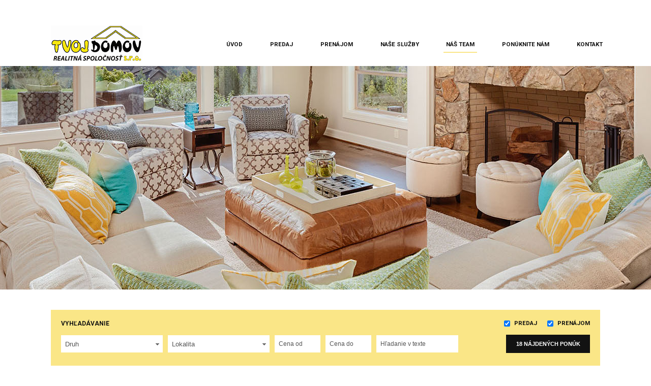

--- FILE ---
content_type: text/html; charset=UTF-8
request_url: https://www.tvojdomov.com/realitny-team
body_size: 3842
content:
<!DOCTYPE html PUBLIC "-//W3C//DTD XHTML 1.0 Transitional//EN" "http://www.w3.org/TR/xhtml1/DTD/xhtml1-transitional.dtd"> <html xmlns="http://www.w3.org/1999/xhtml" xml:lang="sk" lang="sk"> <head> <meta http-equiv="Content-Type" content="text/html; charset=utf-8" /> <meta name="description" content="Kúpa, predaj a prenájom nehnuteľností a kompletného právneho servisu. Vysporiadanie nehnuteľností." /> <meta name="keywords" content="makler, team, TVOJ DOMOV, s.r.o., nehnutelnosti, sprostredkovanie, sluzby" /> <meta name="robots" content="index, follow" /> <meta name="viewport" content="width=1250"> <link rel="stylesheet" type="text/css" media="screen, projection" href="/static/css/multiselect/jquery.multiselect.css" /> <link rel="stylesheet" type="text/css" media="screen, projection" href="/static/css/multiselect/jquery-ui.min.css" /> <link rel="stylesheet" type="text/css" media="screen, projection" href="/static/css/multiselect/themes/flick/jquery-ui.theme.min.css" /> <link rel="stylesheet" type="text/css" media="screen" href="/template/css/fancybox/jquery.fancybox-1.3.1.css?r=145" /> <link rel="stylesheet" type="text/css" media="screen, projection" href="/template/css/style.css?r=145" /> <link rel="stylesheet" type="text/css" media="screen, projection" href="/template/css/custom.css?r=145" /> <link rel="stylesheet" type="text/css" media="print" href="/template/css/print.css?r=145" /> <script type="text/javascript" src="//ajax.googleapis.com/ajax/libs/jquery/1.11.1/jquery.min.js"></script> <script type="text/javascript" src="/static/js/jquery.form.js"></script> <script type="text/javascript" src="/static/js/jquery.simplemodal.1.4.4.min.js"></script> <script type="text/javascript" src="/static/js/script.js"></script> <script src="https://cdnjs.cloudflare.com/ajax/libs/openlayers/2.11/lib/OpenLayers.js"></script> <script type="text/javascript">
		 function downloadJSAtOnload() {
			 var files = [
				"/static/js/json2.cpl.js",
				"/static/js/jquery.validationEngine-sk.js",
				"/static/js/jquery.validationEngine.cpl.js"
			 ];
			 for (var i in files) {
				 var element = document.createElement("script");
				 element.src = files[i];
				 document.body.appendChild(element);
			 }
		 }
		 if (window.addEventListener)
			window.addEventListener("load", downloadJSAtOnload, false);
		 else if (window.attachEvent)
			window.attachEvent("onload", downloadJSAtOnload);
		 else window.onload = downloadJSAtOnload;
	</script> <script type="text/javascript" src="//ajax.googleapis.com/ajax/libs/jqueryui/1/jquery-ui.min.js"></script> <script type="text/javascript" src="/static/js/jquery.multiselect.min.js"></script> <script type="text/javascript" src="/static/js/jquery.fancybox.js"></script> <script type="text/javascript" src="/static/js/jquery-migrate-1.2.1.min.js"></script> <script type="text/javascript" src="/static/js/jquery.easing.js"></script> <script type="text/javascript" src="/js/script.js?r=145"></script> <!--[if lt IE 7]>
    <style type='text/css'>
        #simplemodal-container a.modalCloseImg {
            background:none;
            right:-14px;
            width:22px;
            height:26px;
            filter: progid:DXImageTransform.Microsoft.AlphaImageLoader(
                src='/template/css/img/x.png', sizingMethod='scale'
            );
        }
    </style>
    <![endif]--> <title>
        Realitní makléri - TVOJ DOMOV, s.r.o., realitná kancelária
    </title> </head> <body> <noscript><iframe src="https://www.googletagmanager.com/ns.html?id=GTM-WMMZWMC" height="0" width="0" style="display:none;visibility:hidden"></iframe></noscript> <div id="container"> <div id="header"> <div class="sitemap"> </div> <h1><a href="/"><span></span></a></h1> <div id="m2"> <ul id="jsddm"> <li> <a  href='/'>Úvod</a> </li> <li> <a  href='/predaj-nehnutelnosti'>Predaj</a> </li> <li> <a  href='/prenajom-nehnutelnosti'>Prenájom</a> </li> <li> <a  href='/nase-sluzby'>Naše služby</a> </li> <li> <a class='active' href='/realitny-team'>Náš team</a> </li> <li> <a  href='/reality-dopyt'>Ponúknite nám</a> </li> <li> <a  href='/kontakt'>Kontakt</a> </li> </ul> </div> </div> <div id="search"> <form id="fQuickSearch" name="fQuickSearch" action="/hladanie" method="get"> <fieldset> <span>Vyhľadávanie</span> <p> <select class="multi" name="druh[]" multiple> <optgroup label="Domy a budovy"> <option value="61">Rodinný dom</option> </optgroup> <optgroup label="Byty"> <option value="122">3-izbový byt</option> </optgroup> <optgroup label="Komerčné objekty"> <option value="31">Obchodné priestory</option> </optgroup> <optgroup label="Pozemky"> <option value="41">Pozemky - bývanie</option> <option value="43">Poľnohospodárske a lesné pozemky</option> <option value="44">Záhrady</option> <option value="47">Rekreačné pozemky</option> </optgroup> </select> </p> <p> <select class="multi" name="lokalita[]" multiple> <optgroup label="Slovensko"> <optgroup label="Banskobystrický kraj"> <option value="okres|10011004">Detva</option> <option value="okres|10011006">Lučenec</option> </optgroup> </optgroup> </select> </p> <p> <select name="cenaod" onchange="returnPocetVysledkov();"> <option value="">Cena od</option> <option value="0">0 EUR</option><option value="100">100 EUR</option><option value="200">200 EUR</option><option value="300">300 EUR</option><option value="400">400 EUR</option><option value="500">500 EUR</option><option value="600">600 EUR</option><option value="700">700 EUR</option><option value="800">800 EUR</option><option value="900">900 EUR</option><option value="1000">1.000 EUR</option><option value="2000">2.000 EUR</option><option value="3000">3.000 EUR</option><option value="4000">4.000 EUR</option><option value="5000">5.000 EUR</option><option value="6000">6.000 EUR</option><option value="7000">7.000 EUR</option><option value="8000">8.000 EUR</option><option value="9000">9.000 EUR</option><option value="10000">10.000 EUR</option><option value="20000">20.000 EUR</option><option value="30000">30.000 EUR</option><option value="40000">40.000 EUR</option><option value="50000">50.000 EUR</option><option value="60000">60.000 EUR</option><option value="70000">70.000 EUR</option><option value="80000">80.000 EUR</option><option value="90000">90.000 EUR</option><option value="100000">100.000 EUR</option><option value="110000">110.000 EUR</option><option value="120000">120.000 EUR</option><option value="130000">130.000 EUR</option><option value="140000">140.000 EUR</option><option value="150000">150.000 EUR</option><option value="160000">160.000 EUR</option><option value="170000">170.000 EUR</option><option value="180000">180.000 EUR</option><option value="190000">190.000 EUR</option><option value="200000">200.000 EUR</option><option value="250000">250.000 EUR</option><option value="300000">300.000 EUR</option><option value="350000">350.000 EUR</option><option value="400000">400.000 EUR</option><option value="450000">450.000 EUR</option><option value="500000">500.000 EUR</option><option value="550000">550.000 EUR</option><option value="600000">600.000 EUR</option><option value="650000">650.000 EUR</option><option value="700000">700.000 EUR</option><option value="750000">750.000 EUR</option><option value="800000">800.000 EUR</option><option value="850000">850.000 EUR</option><option value="900000">900.000 EUR</option><option value="950000">950.000 EUR</option><option value="1000000">1.000.000 EUR</option> </select> </p> <p> <select name="cenado" onchange="returnPocetVysledkov();"> <option value="">Cena do</option> <option value="">--bez limitu--</option> <option value="0">0 EUR</option><option value="100">100 EUR</option><option value="200">200 EUR</option><option value="300">300 EUR</option><option value="400">400 EUR</option><option value="500">500 EUR</option><option value="600">600 EUR</option><option value="700">700 EUR</option><option value="800">800 EUR</option><option value="900">900 EUR</option><option value="1000">1.000 EUR</option><option value="2000">2.000 EUR</option><option value="3000">3.000 EUR</option><option value="4000">4.000 EUR</option><option value="5000">5.000 EUR</option><option value="6000">6.000 EUR</option><option value="7000">7.000 EUR</option><option value="8000">8.000 EUR</option><option value="9000">9.000 EUR</option><option value="10000">10.000 EUR</option><option value="20000">20.000 EUR</option><option value="30000">30.000 EUR</option><option value="40000">40.000 EUR</option><option value="50000">50.000 EUR</option><option value="60000">60.000 EUR</option><option value="70000">70.000 EUR</option><option value="80000">80.000 EUR</option><option value="90000">90.000 EUR</option><option value="100000">100.000 EUR</option><option value="110000">110.000 EUR</option><option value="120000">120.000 EUR</option><option value="130000">130.000 EUR</option><option value="140000">140.000 EUR</option><option value="150000">150.000 EUR</option><option value="160000">160.000 EUR</option><option value="170000">170.000 EUR</option><option value="180000">180.000 EUR</option><option value="190000">190.000 EUR</option><option value="200000">200.000 EUR</option><option value="250000">250.000 EUR</option><option value="300000">300.000 EUR</option><option value="350000">350.000 EUR</option><option value="400000">400.000 EUR</option><option value="450000">450.000 EUR</option><option value="500000">500.000 EUR</option><option value="550000">550.000 EUR</option><option value="600000">600.000 EUR</option><option value="650000">650.000 EUR</option><option value="700000">700.000 EUR</option><option value="750000">750.000 EUR</option><option value="800000">800.000 EUR</option><option value="850000">850.000 EUR</option><option value="900000">900.000 EUR</option><option value="950000">950.000 EUR</option><option value="1000000">1.000.000 EUR</option> <option value="">--bez limitu--</option> </select> </p> <p> <input type="text" name="fulltext" value="Hľadanie v texte" onkeyup="returnPocetVysledkov();" onclick="this.value='';" placeholder="Hľadanie v texte" /> </p> <p class="predaj-prenajom"> <label class="checkbox">Predaj<input type="checkbox" name="typ[]" value="predaj" checked="checked" onclick="returnPocetVysledkov();"/></label> <label class="checkbox">Prenájom<input class="checkbox" type="checkbox" name="typ[]" value="prenajom" checked="checked" onclick="returnPocetVysledkov();"/></label> </p> <p class="btn"><input class="btn" type="submit" id="submitQS" value="" /></p> </fieldset> </form> </div> <div id="content"> <h1>TVOJ DOMOV, s.r.o. - Náš team</h1> <div id="section"> <div class="oblacik"> <p>Team našej realitnej kancelárie sa postará o poskytnutie profesionálnych služieb vrátane vypracovania zmlúv, obhliadok nehnuteľností a poradenstva.</p> <br /><br /> <div id="list"> <div id="dealers"> <div class='makler'> <div class="img-wrapper"> <img src='/static/fotky/m/bez.jpg' alt='Ing. Elena Budáčová' /> </div> <h3>Ing. Elena Budáčová</h3> <small>
                                            majiteľka kancelárie
                                    </small> <div class="lang"><img src='/static/img/flags/17.gif' title='hovorím po slovensky' alt='hovorím po slovensky'/></div> <p class="kontakt">Telefón: <strong>0917105791</strong><br />E-mail: <a rel="nofollow" href='mailto: budacova.elena@gmail.com' class='mail'>budacova.elena@gmail.com</a></p> <p> </p> <p><a class='ponuky' href='/ponuky-makler-111995'>všetky realitné ponuky makléra</a></p> </div> <br clear='all'/> </div> </div> <div class="oblacikbtm"></div> </div> </div> </div> <div id="aside"> <div class="sample"> <p class="nadpis"><a rel="nofollow" target="_blank" href="https://www.tvojdomov.com/udrziavany-rodinny-dom-s-hospodarskou-budovou-a-garazou-v-krivani-540033">Udržiavaný rodinný dom s hospodárskou budovou a garážou v Kr</a></p> <div class="image"> <a rel="nofollow" target="_blank" href="https://www.tvojdomov.com/udrziavany-rodinny-dom-s-hospodarskou-budovou-a-garazou-v-krivani-540033"><img src="/static/fotky/rsn/321_5d124e657ee8daa06ac3f4e4694cd35c.jpg" alt="Udržiavaný rodinný dom s hospodárskou budovou a garážou v Kr" /></a> </div> <ul> <li>Tehlový rodinný dom</li> <li>Prístavba a garáž</li> <li><strong>Čiastočná rekonštrukcia prísta</strong></li> <li>Výborná lokalita</li> <li></li> </ul> <p align="justify"><a rel="nofollow" target="_blank" href="https://www.tvojdomov.com/udrziavany-rodinny-dom-s-hospodarskou-budovou-a-garazou-v-krivani-540033">Dom sa nachádza na slnečnom, rovinatom pozemku o výmere 924 m2.  Rodinný dom pozostáva zo zádveria, chodby, kuchyne, troch izieb, kúpeľne a špajzy. Inžinierske siete: elektrika 230/400 V, voda verejná, kanalizácia, kúrenie ústredné elektrické, prístup po asfaltovej komunikácii. Súčasťou domu je prís<br /><strong>viac &raquo;</strong></a></p> </div> <div id="hotline"> <p>KONTAKTUJTE NÁS NA:<br /><strong>0917105791</strong></p> </div> <div class="sample"> <p class="nadpis"><a rel="nofollow" target="_blank" href="https://www.tvojdomov.com/rodinny-dom-po-rozsiahlej-rekonstrukcii-detva-531243">Rodinný dom po rozsiahlej rekonstrukcii - Detva</a></p> <div class="image"> <a rel="nofollow" target="_blank" href="https://www.tvojdomov.com/rodinny-dom-po-rozsiahlej-rekonstrukcii-detva-531243"><img src="/static/fotky/rsn/322_9b5c859fb46c5db6eb4d52b163130eda.jpg" alt="Rodinný dom po rozsiahlej rekonstrukcii - Detva" /></a> </div> <ul> <li> Vhodný aj pre viac generácií</li> <li>Prízem - priestranná garáž, tr</li> <li><strong>1. poschodie - štvorizbový byt</strong></li> <li>Podkrovie obytná plocha 90 m2</li> <li>Pozemok 797 m2 - upravený</li> </ul> <p align="justify"><a rel="nofollow" target="_blank" href="https://www.tvojdomov.com/rodinny-dom-po-rozsiahlej-rekonstrukcii-detva-531243">Rodinný dom sa nachádza na upravenom, mierne svahovitom pozemku o výmere 797 m2. Pozostáva z prízemia, poschodia a podkrovia. Na prízemí sa nachádza priestranná garáž, tri miestnosti, dva sklady (pivnice), kotolňa, práčovňa, chodba a vstup na poschodie. Uvedené priestory je možné zobytniť a vytvoriť<br /><strong>viac &raquo;</strong></a></p> </div> <center><a href="https://www.zrks.sk/zoznam-clenov/tvoj-domov-sro"><img src="/static/img/zrks_pecat.svg" height="125" alt="Overený člen Združenia realitných kancelárií Slovenska" /></a></center> <br clear="all"/> </div> </div> <div id="reality"> <div id="container"> <p> <label>
                        TVOJ DOMOV, s.r.o., Záhradná 8, Detva 962 12, 
                        </label> </p> <br clear="all"><p align="center"><a href="https://www.backoffice.sk/realitny-software/gdpr-bez-problemov/" target="_bo"><img src="/static/img/backofficegdpr.svg" height="30" alt="Realitný softvér backOFFICE®" title="Realitný softvér backOFFICE®" /></a></p> </div> </div> </body> </html>

--- FILE ---
content_type: text/html; charset=UTF-8
request_url: https://www.tvojdomov.com/ajax/pocetVysledkov
body_size: -138
content:
18 nájdených ponúk

--- FILE ---
content_type: text/html; charset=UTF-8
request_url: https://www.tvojdomov.com/ajax/pocetVysledkov
body_size: -200
content:
18 nájdených ponúk

--- FILE ---
content_type: text/css
request_url: https://www.tvojdomov.com/template/css/style.css?r=145
body_size: 5896
content:
@charset "utf-8";

/* CSS Document */

@import "reset.css";

@import url(//fonts.googleapis.com/css?family=Roboto:400,700&subset=latin,latin-ext);

body {
  font-family: 'Roboto', sans-serif;
  background: #FFFFFF url("./img/theme.jpg") no-repeat;
  background-position: 50% 130px;
  color: #777;
  font-size: 12px;
  line-height: 1.25em;
  position: relative;
  text-align: center;
  margin-bottom: 2%;
  }
textarea, input, select {
  font-family:Tahoma, Arial, Helvetica, sans-serif;
}
a {
    color: #121212;
    font-weight: bold;
    text-decoration: none;
}
a:hover {text-decoration:underline;}
hr {border: none;background: transparent;display: block;height: 40px;margin: 0px;}

.floatLeft {float: left;}
.floatRight {float: right;}
.hidden {display: none;}
.red {color: #f00;}
.note {font-size: 10px;}
.underline {text-decoration: underline;}

h1 {
  color: #222;
  font-size: 24px;
  line-height: 30px;
  margin-bottom: 36px;
}
h4 {font-weight: normal;}
.nadpis {font-size:1.33em; font-weight:bold;}

.novinka {font-size: 12px;}

div.vlajky {float: right; margin-top:24px; text-align: right;}
div.vlajky a {padding: 5px; color: #fff;}

#container {width: 1080px; margin:0 auto; text-align:left; position: relative;}

#sitemap {font-size: 10px; color:#aaa; position:absolute; left:50%; top:20px; z-index:999; padding-left:110px;}
#sitemap a {color:#222;}

#header {
  background: #FFF;
  height: 110px;
}
#header h1 {
  clear: both;
  float: left;
  font-size: 18px;
  margin-bottom: 15px;
}
#header h1 a:hover {
  text-decoration: none;
}
#header h1 a span {
  cursor: pointer;
  position: absolute;
  display: block;
  left: 0;
  width: 180px;
  height: 70px;
  background: url("./img/logo.png") no-repeat left center;
  background-size: 180px auto;
}

#header div.sitemap {
  float: right;
  height: 50px;
  line-height: 50px;
}
#header div.sitemap a {
  text-transform: uppercase;
  color: #121212;
  font-size: 0.95em;
  padding: 8px 0;
  margin-left: 20px;
  border-bottom: 2px solid #FFF;
  -webkit-transition: border 100ms ease-out;
  -moz-transition: border 100ms ease-out;
  -o-transition: border 100ms ease-out;
  transition: border 100ms ease-out;
}
#header div.sitemap a:hover {
  text-decoration: none;
  border-bottom: 2px solid #fae687;
  color: #222;
}

#header div.sitemap a > img {width: 16px; position: relative;top: 3px;right: -3px;}

#m2 {
  background: #FFFFFF;
  height: 80px;
  float: right;
}

#carousel {
  background: #F5F5F5 url("./img/theme.jpg") no-repeat center center;
  height: 330px;
  width: 1480px;
  margin: 0 auto;
  overflow: hidden;
  position: relative;
  border-bottom: 3px solid #fae687;
}

#content {
  float: right;
  width: 670px;
  margin-bottom: 50px;
  background: #fff;
}
#content {
    width: 760px;
    padding-top: 40px;
}
#content p {font-size: 13px;line-height: 20px;text-align:justify;}
#content h2 {font-size:1.33em; font-weight:bold;}

#content .horizontal {position:relative;height: 40px;margin-bottom: 30px;border: 2px solid #F5F5F5;}
#content .horizontal li {float:left;}
#content .horizontal .first {
    border-right:1px solid #F5F5F5;
    width: 150px;
    text-align: left;
    line-height: 40px;
    height: 40px;
    color: #222;
    font-weight: bold;
    padding-left: 25px;
}
*>#content .horizontal .first {width: 150px;}
#content .horizontal li a {display:block; float:left;height: 30px;line-height: 30px;padding: 0px 20px;color: #222; background:#fff;margin-top: 5px;margin-left: 20px;}
#content .horizontal li span {
    display: block;
    float: left;
    height: 35px;
    line-height: 40px;
    padding: 0 10px;
    color: #fff;
    margin-left: 10px;
    text-decoration: none;
}
#content .horizontal li a.active {
    background: #121212;
    color: #fff;
}
#content .horizontal li span.inactive {color:#CCC;}
#content .horizontal li a:hover {background:#F5F5F5; color:#222; text-decoration:none;}
#content .horizontal li a.active:hover {background:#fae687; color:#fff;}

#content .listitem {
  clear: both;
  border-bottom: 2px solid #F5F5F5;
  position: relative;
  padding: 30px 0;
  overflow: auto;
}
#content .listitem:first-child {
  padding-top: 10px;
}
#content .listitem:last-child {
  border-bottom: none;
}
#content .listitem .image {
  float: left;
  position: relative;
  background: #121212 url("./img/sledovat_icon.png")no-repeat center center;
  width: 125px;
  height: 125px;
  overflow: hidden;
}
#content .listitem .image img {
  height: 125px;
  width: auto;
  opacity: 1;
  -webkit-transition :  opacity 300ms ease-out; -moz-transition :  opacity 300ms ease-out; -o-transition :  opacity 300ms ease-out; transition :  opacity 300ms ease-out;
}
#content .listitem:hover .image img {
    opacity: 0.25;
}

#content img {display:block;}

#content .listitem p {position: absolute;bottom: 30px;right: 0px;text-align: right;line-height: 22px;padding: 0 15px 3px 0;border-right: 2px solid #fae687;}
#content .listitem h2 {
  float: left;
  margin-left: 20px;
  margin-bottom: 5px;
  width: 615px;
  font-size: 1.5em;
  font-weight: bold;
  line-height: 1.1em;
}
#content .listitem h3 {
  float: left;
  margin-left: 20px;
  font-size: 0.9em;
  font-weight: normal;
  margin-bottom: 1em;
  color: #9e9e9c;
}
#content .listitem h3.develo {
    color: #9e9e9c;
}
#content .listitem ul {
  position: absolute;
  bottom: 23px;
  left: 145px;
}
#content .listitem ul li {
    margin-bottom: 5px;
}
#content .listitem ul li label {
  float: left;
  display: block;
  width: 60px;
  color: #9e9e9c;
}
#content .listitem ul strong {font-weight: normal;color: #222;}

#content .listitem p strong {
    font-size: 1.5em;
    font-weight: bold;
    color: #121212;
    display: block;
    padding-top: 3px;
    /* background: #fae687; */
    /* min-width: 150px; */
}

#content .listitem p em {font-size: 0.9em;font-weight: normal;font-style:normal;display: block;color: #999;padding: 0px 8px 0px 8px;}
#content .top .image {border-color:#222;}

#content .ref {height:130px; width:auto; margin:5px; display:inline-block; border:4px solid #ccc; padding:1px; background:#E3E3E3;}
#content .ref_nadpis {margin:1.3em 0 0;}

#section p {text-align:justify;}

#section {background-color: #fff;}
#section img.uvod {margin-left: 40px;}

#section .oblacik .info {width: 380px;clear: both;float: left;padding: 30px 0;font-size: 14px;line-height: 22px;}
#section .oblacik .info > strong {color: #222;font-size: 1.4em; font-weight: bold; line-height: 1.1em;}

#section .oblacik > table {
  display: inline-block;
  margin: 30px 0;
  font-size: 14px;
}
#section .oblacik > table tr td {padding: 6px 30px 6px 0;}
#section .oblacik > table tr td > strong {color: #222;}

#footer, #reality {width: 1080px;margin: 0 auto;padding: 30px 0;background: #fae687;clear:both;}

#reality > #container {
  text-align: center;
}
#reality p {
  font-size: 1.1em;
  color: #121212;
  font-weight: bold;
}
#reality h4 {
  margin-top: 10px;
  color: rgba(0, 0, 0, 0.25);
}
#reality h4 a {
  color: rgba(0,0,0,0.5);
  font-weight: bold;
}

#aside {
    width: 280px;
    float: left;
    color: #fff;
    margin-top: 40px;
}

#search {
  position: relative;
  width: 100%;
  margin-top: 500px;
  box-sizing: border-box;
  height: 110px;
  background: #fae687;
  padding: 20px;
  color: #fff;
  font-size: 12px;
}
#search fieldset > span {
    display: block;
    padding: 0px;
    margin-bottom: 15px;
    text-align: left;
    font-weight: bold;
    text-transform: uppercase;
    color: #121212;
}
#search p {float: left;margin-bottom: 20px;}
#search p.predaj-prenajom {position: absolute; top: 15px; right: 0px;}
#search p.btn {float: right;margin-top: -11px;margin-bottom: 0px;}
#search label {display:block;width: 100%; float:left;margin-bottom: 5px;font-weight: bold;text-transform: uppercase;font-size: 0.95em;}
#search label.in {display:inline; width:auto; float:none; padding:0 6px 0 14px;}
#search select {background: #fff;width: 90px;height: 34px;border:0;padding: 9px 8px;cursor: pointer;color: #555;margin-right: 10px;-webkit-appearance: none;-moz-appearance: none;appearance: none;-webkit-border-radius: 0px;-moz-border-radius: 0px;border-radius: 0px;}
#search p select:last-child {float: right;}
#search select.in {width:68px;}
*>#search select.in {width:70px;}
#search input {width: 145px; border:0;padding: 9px 8px; height: auto;color: #555;}
*>#search input {width: 145px;height: 16px;}
#search input.btn {
    background: #121212;
    color: #FFF;
    font-weight: bold;
    font-size: 0.95em;
    text-transform: uppercase;
    margin-top: 10px;
    margin-left: 10px;
    width: 165px;
    height: 36px;
    line-height: 16px;
    cursor: pointer;
    float: right;
}
#search input.btn[name="map"] {width: 65px; float: left;}
#search label.checkbox {
    margin: 0;
    width: auto;
    margin-right: 20px;
    line-height: 23px;
    color: #121212;
}
#search label.checkbox input {width: 12px; float: left;padding: 0;margin: 4px 8px 0 0px;}

#search button {margin: 0px;margin-right: 10px;background: #fff;border: none;color: #555;font-size: 13px;padding-left: 8px;font-weight: normal;line-height: 23px;height: 34px;max-width: 200px !important;width: 200px !important;-webkit-border-radius: 0px !important;-moz-border-radius: 0px !important;border-radius: 0px !important;white-space: nowrap;cursor: pointer;}
#search button:hover {background: #FFF !important; padding: 0 0 0 8px;}

.ui-multiselect-checkboxes { background: #fff; height: 180px !important; width: 230px; } .ui-multiselect-checkboxes li { margin: -3px 0; }

#top {
    background: #ffffff;
    border: 2px solid #f5f5f5;
    border-bottom: 1px solid #f5f5f5;
    margin-bottom: 40px;
}
#top div {
    overflow: auto;
    clear: both;
    /* height:65px; */
    padding: 15px;
    border-bottom: 1px solid #f5f5f5;
}
#top .image {float:left;border:1px solid #fff;max-width: 70px;height: auto;}
#top .image img {float:left; display:block;}
#top p.nazov {float:right;width: 170px;line-height: 17px;}
#top p.nazov a {
    color: #121212;
    font-weight: bold;
}
#top p.cena {
    float: right;
    width: 170px;
    margin-top: 8px;
    color: #9e9e9c;
    font-weight: bold;
}

#hotline {
  background: #fae687;
  color: rgba(0, 0, 0, 0.25);
  padding: 15px 15px 20px 15px;
  text-transform: uppercase;
  font-size: 1em;
  line-height: 2.15em;
  font-weight: bold;
  text-align: center;
  margin-bottom: 40px;
}
#hotline strong {
    font-size: 2.25em;
    font-weight: bold;
    color: #121212;
}

.sample {
  background: #FFF;
  border: 2px solid #F5F5F5;
  padding: 20px;
  margin-bottom: 40px;
  font-size: 0.95em;
}
.sample p.nadpis {font-size:1.54em; font-weight:normal;margin: -15px -15px 0px;line-height: 22px;padding:15px;color: #222;text-align: left;}
.sample .image {background:#fff;float: right;margin-left: 12px;margin-top: 5px;}
.sample .image img {float: left; display:block;}
.sample p {clear:both;margin-top: 10px;line-height: 16px;text-align: justify;}
.sample p a {color:#222;font-weight: normal;}
.sample ul {color:#222;}
.sample ul li {line-height: 18px;}
.sample ul li:before {content: "•"; color: #fae687; padding-right: 10px;}

#detail {position: relative;}

#detail .navi {margin-bottom: 10px;color: #999;}
#detail .navi > a {
    color: #757575;
}

#detail ul.detailinfo {
  width: 280px;
  float: right;
  clear: right;
  margin-bottom: 15px;
}
#detail ul.detailinfo li {
    padding: 8px 0;
    color: #9e9e9c;
}
#detail ul.detailinfo li > strong {
  display: inline-block;
  float: right;
  color: #222;
}

#detail ul.info {
  float: left;
  line-height: 24px;
  margin-right: 60px;
  width: 300px;
  font-size: 1.1em;
}
#detail ul.info li {
  color: #222;
}
#detail ul.info li label {
  display: block;
  float: left;
  width: 120px;
  color: #777;
}

#detail div.popisimage {
  float: left;
  width: 440px;
  height: auto;
  overflow: hidden;
  margin-bottom: 20px;
}
#detail div.popisimage a > img {
  width: 100%;
}

#detail p.popis {
  float: left;
  width: 440px;
  margin: 0px;
  line-height: 24px;
  margin-bottom: 40px;
}
#detail p.popis a {
  width: 100%;
  display: block;
  margin-bottom: 24px;
}
#detail p.popis a img {
  width: 100%;
}

#detail > object {
  float: left;
  width: 440px !important;
}

#detail p {margin:1em 0; color:#222;}
#detail p strong {color:#222;}
strong em {font-style:normal; font-weight:bold;}

#detail h2, #section p.nadpis {font-size: 16px;color: #222;margin-bottom: 20px;}
#detail h3 {font-size: 18px; color: #222;}

#detail h2.mapa {margin-left: 220px;}
/*#detail h2.podrInfo {margin-left: 365px;}*/
#detail p.price {
    max-width: 220px;
    display: inline-block;
    padding: 15px 30px;
    margin: 30px 0;
    clear: right;
    float: right;
    border-right: 2px solid #fae687;
    text-align: right;
    color: #999;
}
#detail p.price strong {font-size: 2em;font-weight: bold;color: #222;display:block;text-align: right;padding: 5px 0;}
#detail p.price em {font-weight: bold; font-style:normal;color: #C51E22;text-align: right;display: block;}
#detail h1 {display: block;font-size: 24px; line-height:2em; margin-bottom:20px;}
#detail iframe {float:right; border:4px solid #08223f; padding:1px; background:#fff;}

#detail .zoznamsuborov {
    float: right;
    clear: right;
    width: 280px;
}
#detail .zoznamsuborov h2 {}
#detail .zoznamsuborov a {
    float: left;
    clear: left;
    margin-bottom: 8px;
    color: #757575;
}

#tools {display: block;float: right;clear: right;width: 280px;box-sizing: border-box;font-size:12px;background: #FFF;border: 2px solid #F5F5F5;padding:10px 0;margin: 0 0 30px 0;}
#tools a {background:#fff; color:#222;font-weight: bold;text-transform: uppercase;display:block;font-size: 11px;padding: 10px 10px 10px 45px; background-repeat:no-repeat; background-position:17px 10px; margin-bottom:2px;}
#tools .msg a {background-image:url(img/tools-msg.gif);background-position: 17px 14px;}
#tools .mail a {background-image:url(img/tools-mail.gif);background-position: 18px 14px;}
#tools .watch a {background-image:url(img/tools-watch.gif);background-position: 18px 14px;}
#tools .print a {background-image: url(img/tools-print.gif);background-position: 17px 14px;}

a {}

#detailinfo {clear:both;}
#detailinfo div.image {float: left; margin-right: 15px;}
#detailinfo p {margin:1em 0; text-align:justify; color: #4F5050; font-size:12px;}
#detailinfo table {width: 100%;/* float:right; */ border-collapse:separate;}
#detailinfo td {background: #F5F5F5;border-top: 6px solid #fff;padding: 6px 10px; font-weight:bold;text-align: right;color: #222;}
#detailinfo td.name {font-weight:normal;text-align: left;color: #777;}
#detailinfo td.sep {background: #FFF;}

#develo div.podrinfo {
  margin-top: 40px;
}

#develo table {width:100%;}
#develo td {background: #F5F5F5;color: #222;padding: 6px !important; font-weight:bold;}
#develo td.name {font-weight:normal;}
#develo td.title {}
#develo th {background: #fae687;color: #FFF;padding: 15px 3px !important;line-height: 1.2em !important;}
#develo .ponuky .odd td {background: #FFF !important;}
#develo .ponuky tr:hover td,
#develo .ponuky .odd:hover td {background: #E5E5E5 !important;}

#gallery {overflow: auto;clear:both;margin: 30px 0;margin-right:-10px;}
#gallery li {float:left;margin: 1px;margin-bottom: 10px;height: 100px;}
#gallery li:first-child {margin-left: 0px;}
#gallery li a {border: 2px solid #F5F5F5; padding:1px; display:block; float:left;}
#gallery li a:hover {border-color: #fae687;}
#gallery li a img {display:block; float:left;}

#content .makler {width: 760px; float:left; height:100%;border-bottom: 2px solid #F5F5F5;padding-bottom: 20px;margin-bottom: 30px;}
#content .makler > div.img-wrapper {width: 125px; height: 125px; overflow: hidden; float: left; margin-right: 25px;}
#content .makler > div.img-wrapper > img {width: 100%;}
#content .makler > div.lang {display: inline-block;}
#content .makler > div.lang > img {float: left;margin-right: 10px;}
#content .makler > p.kontakt {margin: 10px 0;}
#content .makler strong {font-weight:normal; color:#222; margin-right: 5px;}
#content .makler h3 img {float:none; margin-right:0; display:inline;}
#content .makler h2 {font-weight:normal; font-size:1.45em; color:#222;}
#content .makler h3 {color: #222; margin-left: 20px; margin-bottom: 10px; font-size: 1.5em; font-weight: bold; line-height: 1.1em;}
#content .makler p {margin:0.5em 0; color: #222;float: right;width: 610px;}
#content .detail.makler {width:auto; float:none; padding-top:20px; margin-top:20px; border:0; margin-bottom:0; clear:both;}

#content form {background: #F5F5F5;padding: 30px 40px;}
#content form label {display:block;width: 150px;height: 30px;line-height: 30px;float: left;font-weight: bold;text-transform: uppercase;font-size: 11px;}
#content form p {overflow: auto;line-height: 20px;padding: 10px 0;}
#content form input {box-sizing: border-box;border: 1px solid #E5E5E5;padding: 2px 6px;width: 440px;height: 30px;float: right;color: #666; -webkit-transition : border 100ms ease-out; -moz-transition : border 100ms ease-out;-o-transition : border 100ms ease-out; transition : border 100ms ease-out;}
#content form input.priklad {width:55px;}
#content form textarea {border: 1px solid #E5E5E5;padding:3px 5px;width: 100%;min-width: 100%;max-width: 100%;color: #666;line-height:1.3em;box-sizing: border-box;-webkit-transition : border 100ms ease-out;-moz-transition : border 100ms ease-out;-o-transition : border 100ms ease-out;transition : border 100ms ease-out;}

#content form input:hover, #content form textarea:hover,
#content form input:focus, #content form textarea:focus {
  border: 1px solid #CCC;
}

#content form table tr td img {
  position: relative;
  top: -23px;
}
#content form table tr td input[name="dopyt_pic"] {
  position: relative;
  top: -15px;
}

#content form p.btns {padding-left: 440px;}
#content form p.btns input {
    width: 150px;
    height: 40px;
    line-height: 36px;
    font-weight: bold;
    text-transform: uppercase;
    font-size: 11px;
    cursor: pointer;
    background: #121212;
    color: #fff;
}



#mapa, .mapa {width: 760px;height: 280px; clear: both;margin: 30px 0 40px 0;}
#mapakontakt, .mapakontakt {width: 760px; height: 245px;}
#detail #mapa {
    background: #F5F5F5;
}

#detailPopup {background-color: #E3E3E3; position: absolute; border: 3px solid #222; z-index: 150; padding: 5px;}
*>#detailPopup {width: 450px}
#detailPopup p {color: #797382;}
#detailPopup select {color: #797382}
#detailPopup label {width: 70px; display: block; float: left; text-align: left;}
#detailPopup input {background-color: #f7f9f9; color: #a1a2a2; width: 345px; border:1px solid #eaeeee;}
#detailPopup textarea {width: 420px; height: 165px; background-color: #f7f9f9; color: #a1a2a2; border:1px solid #eaeeee;}
#detailPopup .submit {width:120px; height:23px; background:#dbe0e0 url(img/submit.gif) no-repeat scroll left top; font-weight:bold; margin-left: 10px; border:0; color:#7a898b; cursor:pointer;}
#detailPopup .submit:hover {background-position:left bottom;}
#detailPopup .reset {width:120px; height:23px; background:#e9ecec url(img/reset.gif) no-repeat scroll left top; font-weight:bold; border:0; color:#a6b1b2; cursor:pointer;}
#detailPopup .reset:hover {background-position:left bottom;}

.realitkadetail img {float: left; margin-right: 20px;}

#simplemodal-overlay {background-color:#444;}
#simplemodal-container a.modalCloseImg {
    background:url(img/x.png) no-repeat; /* adjust url as required */
    width:25px;
    height:29px;
    display:inline;
    z-index:3200;
    position:absolute;
    top:-15px;
    right:-18px;
    cursor:pointer;
}

#simplemodal-container {background-color: #fff;position: absolute;z-index: 150;padding: 20px;min-height: 130px;height: auto !important; top: 20px !important;}
#simplemodal-container h1 {margin-bottom: 20px;}
#simplemodal-container p {color: #797382;margin-bottom: 15px;height: 20px;line-height: 20px;}
#simplemodal-container form div {width: 100%;margin: 10px 0;}
#simplemodal-container select {color: #797382;background: #F2F6FD;border: 1px solid #DEE7F8;padding: 3px;}
#simplemodal-container label {width: 80px;height: 24px;line-height: 24px;display: block;float: left;text-align: left;}
#simplemodal-container input {float: right;background-color: #F2F6FD;height: 20px;color: #a1a2a2;width: 325px;border: 1px solid #DEE7F8;}
#simplemodal-container textarea {float: right;width: 321px;height: 165px;background-color: #F2F6FD;color: #a1a2a2;border: 1px solid #DEE7F8;}
#simplemodal-container .form-buttons {clear: both;margin-top: 20px;}
#simplemodal-container .submit {width: 48%;height:36px;background: #fae687;font-weight:bold;border:0;color: #FFFFFF;text-transform: uppercase;cursor:pointer;float: right;}
#simplemodal-container .submit:hover {background-position:left bottom;}
#simplemodal-container .reset {width: 48%;height:36px;background:#e9ecec;font-weight:bold;border:0;color:#a6b1b2;cursor:pointer;float: left;}
#simplemodal-container .reset:hover {background-position:left bottom;}

#jsddm {width: 750px;}
#lang {width: 150px;}

#jsddm, #lang {
    height: 30px;
    text-align: center;
    line-height: 30px;
    margin-top: 22px;
    margin-right: -10px;
    float: right;
    text-align: justify;
    text-align-last: justify;
    -moz-text-align-last: justify;
}
#jsddm:after {
  content: "";
  display: inline-block;
  width: 100%;
}

#jsddm a.active {
    border-bottom:2px solid #fae687;
    color: #121212;
}
#jsddm a.active:hover {background: #fae687;color: #FFF;}

#jsddm li {position: relative;list-style: none;display: inline-block;}
#jsddm li a {
    display: block;
    text-decoration: none;
    color: #121212;
    font-size: 0.95em;
    padding: 0px 5px;
    font-weight: 800;
    text-transform: uppercase;
    white-space: nowrap;
    -webkit-transition: background 100ms ease-out;
    -moz-transition: background 100ms ease-out;
    -o-transition: background 100ms ease-out;
    transition: background 100ms ease-out;
}
#jsddm li a.with-submenu:after {
  content: '\25be';
  color: #fae687;
  font-size: 13px;
  position: relative;
  top: -1px;
  margin-left: 10px;
}
#jsddm li a > span {
      color: #FFFFFF;
      background: #fae687;
      display: inline-block;
      width: auto;
      padding: 0 4px;
      height: 18px;
      line-height: 18px;
      margin-left: 10px;
}
#m2 ul > li:hover a,
#m2 ul > li a:hover {
    color: #121212;
    border-bottom:2px solid #fae687;
}
#m2 ul ul  {
    z-index: 200;
    margin: 0;
    padding: 5px;
    background: #fae687;
    left: 0px;
    position: absolute;
    display: none;
}
#m2 ul ul li {
    float: none;
    display: inline;
}
#m2 ul ul a {
    text-align: left;
  float: left;
    border: none !important;
    padding: 0 25px 0 5px;
}
#m2 ul ul li:hover a {
    /* background: #fae687 !important; */
    color: #121212 !important;
    text-decoration: underline;
}
#m2 ul ul a,
#m2 li:hover ul a {
    background: #fae687 !important;
    color: #333 !important;
}
#m2 li ul {display: none;}
#m2 li:hover ul {display: block;}

ul#lang {
  float: left;
  margin-top: 0px;
  height: 50px;
  line-height: 50px;
}
ul#lang li {
  float: left;
  margin-right: 20px;
}
ul#lang li a {
  text-transform: uppercase;
  color: #121212;
  font-size: 0.95em;
  padding: 8px 0;
  border-bottom: 2px solid #FFF;
  -webkit-transition: border 100ms ease-out;
  -moz-transition: border 100ms ease-out;
  -o-transition: border 100ms ease-out;
  transition: border 100ms ease-out;
}
ul#lang li a:hover {
  text-decoration: none;
  border-bottom: 2px solid #fae687;
  color: #222;
}

div.text {clear: both;margin: 30px 0;}

#develo .text h2 {color: #222; background: none;margin-bottom: 10px;font-size: 1.25em;}
#develo .text p {margin-top: 0;}
#develo table td {text-align: left; font-size: 12px;padding: 1px 40px;border-top: 3px solid #FFF;}
#develo table td.title {color: #222; padding: 0;padding: 6px 10px !important;}
#develo table.ponuky {width: 100%;}
#develo table.ponuky .odd {background-color: #FFF;}
#develo table.ponuky th {font-size: 11px;text-transform: uppercase;padding: 0 3px; text-align: center;}
#develo table.ponuky th a {
    color: #121212
}
#develo table.ponuky td {font-size: 11px; text-align: center; padding: 2px 0;}
#develo table.ponuky tr:hover td {background-color: #E5E5E5; cursor: pointer;}

.listitem h3.develo span {
    color: #9e9e9c;
    font-weight: bold;
}
.listitem table.develo {
    position: absolute;
    width: 550px;
    bottom: 26px;
    left: 145px;
}
.listitem table.develo td {
    padding: 0px 50px;
    color: #222;
    line-height: 23px;
}
.listitem table.develo td.title {
    padding: 0;
    color: #9e9e9c;
}

ul.text {list-style-type: disc;}
ul.text li {margin-left: 15px;}

#section .sluzby p {text-align: justify;}
#section .sluzby {font-style: italic;}

#map, #map_inzercia, #map_rk {margin: auto;width: 100%; height: 500px; margin: 10px 0;}

.infowindow {min-width: 330px !important;}
.infowindow img {float: left !important; min-width: 125px;}
.infowindow h2 {font-size: 16px; line-height: 22px; margin-bottom: 10px;max-width: 300px;}
.infowindow p {padding:0px; margin: 0px !important; line-height: 18px; margin-bottom: 10px; float: right; width: 190px;}
.infowindow p em {display: inline-block; margin-top: 10px;}
.infowindow a {display: inline-block; margin: 10px 0 10px 0;}

#mapinfo {padding-top: 10px;}
#mapinfo img {float: left; margin-left: 0px;}
#mapinfo span {display: absolute; float: left; margin-top: 10px; margin-left: 10px; margin-right: 30px; height: 50px;}

.ui-icon-triangle-2-n-s {background-position: -67px -12px !important;}
.ui-multiselect-menu, .ui-multiselect-checkboxes {width: 192px !important;}
.ui-multiselect-checkboxes li.ui-multiselect-optgroup-label {border-bottom: 1px solid #F5F5F5; padding: 3px 0;}
.ui-state-hover, .ui-widget-content .ui-state-hover {
    background: #121212 !important;
    color: #fff !important;
    border: none !important;
    font-weight: normal !important;
    cursor: pointer;
    padding: 4px 2px;
}

@media only screen and (max-width: 1199px) {

  #container {
    width: 1024px !important;
  }

  #search button {
    width: 175px !important;
    max-width: 175px !important;
  }
  .ui-multiselect-menu, .ui-multiselect-checkboxes {width: 167px !important;}

  #content {
      width: 704px !important;
    }
    #content .listitem h2 {
      width: 550px !important;
    }
    #content .horizontal li a {
      padding: 0 18px !important;
    }
    #content .makler {
      width: 704px !important;
    }
    #content .makler p {
      width: 554px !important;
    }
    #content form p.btns {
      padding-left: 412px !important;
    }

    #detail > object,
    #detail div.popisimage {
      width: 380px !important;
    }

    #detail p.popis {
      width: 380px !important;
    }

    #mapa, .mapa, #mapakontakt, .mapakontakt {
      width: 704px !important;
    }

  #footer, #reality{
    width: 1024px !important;
  }

}

#contact input[type="checkbox"] {float: left; width: auto; height: auto; margin: 4px 9px 4px 0;}
#simplemodal-container input[type="checkbox"] {float: left; width: auto; height: auto; margin: 4px 9px 4px 0;}
#simplemodal-container h1 {margin-bottom: 20px; height: 40px; line-height: 40px; text-align: left;}
#simplemodal-container p.text {height: auto !important; line-height: 22px; text-align: left;}

--- FILE ---
content_type: text/css
request_url: https://www.tvojdomov.com/template/css/reset.css
body_size: 266
content:
html, body, div, span, applet, object, iframe,
h1, h2, h3, h4, h5, h6, p, blockquote, pre,
a, abbr, acronym, address, big, cite, code,
del, dfn, em, font, img, ins, kbd, q, s, samp,
small, strike, strong, sub, sup, tt, var,
b, u, i, center,
dl, dt, dd, ol, ul, li,
fieldset, form, label, legend,
table, caption, tbody, tfoot, thead, tr, th, td {
	margin:0;
	padding:0;
	border:0;
	outline:0;
	font-size:1em;
	vertical-align: baseline;
	background:transparent;
}
textarea, input, select {
	font-size:1em;
} 
a {
	color:#000;
	text-decoration:underline;
}
a:hover {
	text-decoration:none;
} 
hr {
	display:none;
}

ol, ul {
	list-style:none;
}
blockquote, q {
	quotes:none;
}
:focus {
	outline:0;
}
ins {
	text-decoration:none;
}
del {
	text-decoration:line-through;
}
table {
	border-collapse:collapse;
	border-spacing:0;
}

--- FILE ---
content_type: text/css
request_url: https://www.tvojdomov.com/template/css/print.css?r=145
body_size: 686
content:
#header, #sidebar, #footer, #tools, #aside, #menu, .sample, .promo, #mapa, .s5nazoznam, #reality h4, #footer h4, #detail a.hladanie {
  display: none;
}
 
body {font-family: Arial, Helvetica, sans-serif; font-size:75%; line-height:1.25em}
 
form {display: none}
#tools {display: none}
ul {list-style-type: none}

p.popis {text-align: justify; width: 295px}
a.image {display: block; min-height: 150px}

#baseinfo {margin-top:10px; float: right; position: absolute; top: 55px; right: 0}
#baseinfo strong {display:block; width:65px; float:left; font-weight:normal; color:#7f7f7f; margin-right:5px;}
#baseinfo a {display:none}

/*
#dealers {border-top:1px solid #ededed; padding-top:5px; clear:both;}
#dealers img {float:left; margin:10px 20px;}
#dealers h3 {margin-bottom:-0.5em; margin-top:11px;}
#dealers h3 img {margin:0; float:none;}
#dealers .mail {color:#000;}
#dealers p {margin:0.5em 0;}
*/

#gallery {border-top:1px solid #ededed; margin-top:20px;}
#gallery li {float:left; margin:0 10px 10px 0;}
#gallery a {width:130px; height:100px; background:#c4c4c4 url(img/list-img.gif) no-repeat scroll left top; overflow:hidden;  display:block; text-align:center;}
#gallery img {border:1px solid #fff; margin:5px;}
#gallery a:hover img {border-color:#000;}

#tabinfo {width:310px; float:right; margin-left:20px; margin-bottom:20px;}
#tabinfo h3 {margin:10px 0;}
#tabinfo td {padding:3px 5px 2px;}
#tabinfo .name {color:#7f7f7f;}
#tabinfo .odd td {background:#f4f4f4;}

#detailinfo table {float: right;}

.makler {width:500px; float:left; height:170px; color:#aaa; border-bottom:1px solid #444; margin-bottom:20px; font-size: 12px;} 
.makler strong {font-weight:normal; color:#fff; margin-right: 5px;}                                                             
.makler img {float:left; margin-right:10px;}                                                                                    
.makler p img {float:none; margin-right: 3px; display:inline;}                                                                  
.makler h3 {font-weight:normal; color:000; font-size:1.45em; color:#ee7f01;}                                                    
.makler p {margin:0.5em 0;}                                                                                                     
.detail .makler {width:auto; float:none; padding-top:20px; margin-top:20px; border:0; margin-bottom:0; clear:both;}              


--- FILE ---
content_type: application/javascript; charset=utf-8
request_url: https://cdnjs.cloudflare.com/ajax/libs/openlayers/2.11/lib/OpenLayers/Format/WMSDescribeLayer/v1_1.js
body_size: 391
content:
/* Copyright (c) 2006-2011 by OpenLayers Contributors (see authors.txt for 
 * full list of contributors). Published under the Clear BSD license.  
 * See http://svn.openlayers.org/trunk/openlayers/license.txt for the
 * full text of the license. */

/**
 * @requires OpenLayers/Format/WMSDescribeLayer.js
 */

/**
 * Class: OpenLayers.Format.WMSDescribeLayer.v1_1
 * Read SLD WMS DescribeLayer response for WMS 1.1.X
 * WMS 1.1.X is tightly coupled to SLD 1.0.0
 *
 * Example DescribeLayer request: 
 * http://demo.opengeo.org/geoserver/wms?request=DescribeLayer&version=1.1.1&layers=topp:states
 *
 * Inherits from:
 *  - <OpenLayers.Format.WMSDescribeLayer>
 */
OpenLayers.Format.WMSDescribeLayer.v1_1 = OpenLayers.Class(
    OpenLayers.Format.WMSDescribeLayer, {
    
    /**
     * Constructor: OpenLayers.Format.WMSDescribeLayer
     * Create a new parser for WMS DescribeLayer responses.
     *
     * Parameters:
     * options - {Object} An optional object whose properties will be set on
     *     this instance.
     */
    initialize: function(options) {
        OpenLayers.Format.WMSDescribeLayer.prototype.initialize.apply(this, 
            [options]);
    },

    /**
     * APIMethod: read
     * Read DescribeLayer data from a string, and return the response. 
     * The OGC defines 2 formats which are allowed for output,
     * so we need to parse these 2 types for version 1.1.X
     * 
     * Parameters: 
     * data - {String} or {DOMElement} data to read/parse.
     *
     * Returns:
     * {Array} Array of {<LayerDescription>} objects which have:
     * - {String} owsType: WFS/WCS
     * - {String} owsURL: the online resource
     * - {String} typeName: the name of the typename on the service
     */
    read: function(data) {
        if(typeof data == "string") {
            data = OpenLayers.Format.XML.prototype.read.apply(this, [data]);
        }
        var root = data.documentElement;
        var children = root.childNodes; 
        var describelayer = [];
        var childNode, nodeName;
        for(var i=0; i<children.length; ++i) { 
            childNode = children[i];
            nodeName = childNode.nodeName; 
            if (nodeName == 'LayerDescription') {
                var layerName = childNode.getAttribute('name');
                var owsType = '';
                var owsURL = '';
                var typeName = '';
                // check for owsType and owsURL attributes
                if (childNode.getAttribute('owsType')) {
                  owsType = childNode.getAttribute('owsType');
                  owsURL = childNode.getAttribute('owsURL');
                } else {
                    // look for wfs or wcs attribute
                    if (childNode.getAttribute('wfs') != '') {
                        owsType = 'WFS';
                        owsURL = childNode.getAttribute('wfs');
                    } else if (childNode.getAttribute('wcs') != '') {
                        owsType = 'WCS';
                        owsURL = childNode.getAttribute('wcs');
                    }
                }
                // look for Query child
                var query = childNode.getElementsByTagName('Query');
                if(query.length > 0) {
                    typeName = query[0].getAttribute('typeName');
                    if (!typeName) {
                        // because of Ionic bug
                        typeName = query[0].getAttribute('typename');
                    }
                }
                describelayer.push({layerName: layerName, owsType: owsType, 
                    owsURL: owsURL, typeName: typeName}); 
            }
        }
        return describelayer;
    },
    
    CLASS_NAME: "OpenLayers.Format.WMSDescribeLayer.v1_1" 

});


--- FILE ---
content_type: application/javascript; charset=utf-8
request_url: https://cdnjs.cloudflare.com/ajax/libs/openlayers/2.11/lib/OpenLayers/Layer/MapServer.js
body_size: 1310
content:
/* Copyright (c) 2006-2011 by OpenLayers Contributors (see authors.txt for 
 * full list of contributors). Published under the Clear BSD license.  
 * See http://svn.openlayers.org/trunk/openlayers/license.txt for the
 * full text of the license. */

/**
 * @requires OpenLayers/Layer/Grid.js
 */

/**
 * Class: OpenLayers.Layer.MapServer
 * Instances of OpenLayers.Layer.MapServer are used to display
 * data from a MapServer CGI instance.
 *
 * Inherits from:
 *  - <OpenLayers.Layer.Grid>
 */
OpenLayers.Layer.MapServer = OpenLayers.Class(OpenLayers.Layer.Grid, {

    /**
     * Constant: DEFAULT_PARAMS
     * {Object} Hashtable of default parameter key/value pairs 
     */
    DEFAULT_PARAMS: {
        mode: "map",
        map_imagetype: "png"
    },

    /**
     * Constructor: OpenLayers.Layer.MapServer
     * Create a new MapServer layer object
     *
     * Parameters:
     * name - {String} A name for the layer
     * url - {String} Base url for the MapServer CGI
     *       (e.g. http://www2.dmsolutions.ca/cgi-bin/mapserv)
     * params - {Object} An object with key/value pairs representing the
     *          GetMap query string parameters and parameter values.
     * options - {Object} Hashtable of extra options to tag onto the layer
     */
    initialize: function(name, url, params, options) {
        var newArguments = [];
        newArguments.push(name, url, params, options);
        OpenLayers.Layer.Grid.prototype.initialize.apply(this, newArguments);

        this.params = OpenLayers.Util.applyDefaults(
            this.params, this.DEFAULT_PARAMS
        );

        // unless explicitly set in options, if the layer is transparent, 
        // it will be an overlay
        if (options == null || options.isBaseLayer == null) {
            this.isBaseLayer = ((this.params.transparent != "true") && 
                                (this.params.transparent != true));
        }
    },

    /**
     * Method: clone
     * Create a clone of this layer
     *
     * Returns:
     * {<OpenLayers.Layer.MapServer>} An exact clone of this layer
     */
    clone: function (obj) {
        if (obj == null) {
            obj = new OpenLayers.Layer.MapServer(this.name,
                                           this.url,
                                           this.params,
                                           this.getOptions());
        }
        //get all additions from superclasses
        obj = OpenLayers.Layer.Grid.prototype.clone.apply(this, [obj]);

        // copy/set any non-init, non-simple values here

        return obj;
    },
    
    /**
     * Method: getURL
     * Return a query string for this layer
     *
     * Parameters:
     * bounds - {<OpenLayers.Bounds>} A bounds representing the bbox 
     *                                for the request
     *
     * Returns:
     * {String} A string with the layer's url and parameters and also 
     *          the passed-in bounds and appropriate tile size specified 
     *          as parameters.
     */
    getURL: function (bounds) {
        bounds = this.adjustBounds(bounds);
        // Make a list, so that getFullRequestString uses literal "," 
        var extent = [bounds.left, bounds. bottom, bounds.right, bounds.top];

        var imageSize = this.getImageSize(); 
        
        // make lists, so that literal ','s are used 
        var url = this.getFullRequestString(
                     {mapext:   extent,
                      imgext:   extent,
                      map_size: [imageSize.w, imageSize.h],
                      imgx:     imageSize.w / 2,
                      imgy:     imageSize.h / 2,
                      imgxy:    [imageSize.w, imageSize.h]
                      });
        
        return url;
    },
    
    /** 
     * Method: getFullRequestString
     * combine the layer's url with its params and these newParams. 
     *   
     * Parameter:
     * newParams - {Object} New parameters that should be added to the 
     *                      request string.
     * altUrl - {String} (optional) Replace the URL in the full request  
     *                              string with the provided URL.
     * 
     * Returns: 
     * {String} A string with the layer's url and parameters embedded in it.
     */
    getFullRequestString:function(newParams, altUrl) {
        // use layer's url unless altUrl passed in
        var url = (altUrl == null) ? this.url : altUrl;
        
        // create a new params hashtable with all the layer params and the 
        // new params together. then convert to string
        var allParams = OpenLayers.Util.extend({}, this.params);
        allParams = OpenLayers.Util.extend(allParams, newParams);
        var paramsString = OpenLayers.Util.getParameterString(allParams);
        
        // if url is not a string, it should be an array of strings, 
        // in which case we will deterministically select one of them in 
        // order to evenly distribute requests to different urls.
        if (OpenLayers.Util.isArray(url)) {
            url = this.selectUrl(paramsString, url);
        }   
        
        // ignore parameters that are already in the url search string
        var urlParams = OpenLayers.Util.upperCaseObject(
                            OpenLayers.Util.getParameters(url));
        for(var key in allParams) {
            if(key.toUpperCase() in urlParams) {
                delete allParams[key];
            }
        }
        paramsString = OpenLayers.Util.getParameterString(allParams);
        
        // requestString always starts with url
        var requestString = url;        

        // MapServer needs '+' seperating things like bounds/height/width.
        //   Since typically this is URL encoded, we use a slight hack: we
        //  depend on the list-like functionality of getParameterString to
        //  leave ',' only in the case of list items (since otherwise it is
        //  encoded) then do a regular expression replace on the , characters
        //  to '+'
        //
        paramsString = paramsString.replace(/,/g, "+");
        
        if (paramsString != "") {
            var lastServerChar = url.charAt(url.length - 1);
            if ((lastServerChar == "&") || (lastServerChar == "?")) {
                requestString += paramsString;
            } else {
                if (url.indexOf('?') == -1) {
                    //serverPath has no ? -- add one
                    requestString += '?' + paramsString;
                } else {
                    //serverPath contains ?, so must already have paramsString at the end
                    requestString += '&' + paramsString;
                }
            }
        }
        return requestString;
    },

    CLASS_NAME: "OpenLayers.Layer.MapServer"
});


--- FILE ---
content_type: application/javascript; charset=utf-8
request_url: https://cdnjs.cloudflare.com/ajax/libs/openlayers/2.11/lib/OpenLayers/Layer/WFS.js
body_size: 3731
content:
/* Copyright (c) 2006-2011 by OpenLayers Contributors (see authors.txt for 
 * full list of contributors). Published under the Clear BSD license.  
 * See http://svn.openlayers.org/trunk/openlayers/license.txt for the
 * full text of the license. */


/**
 * @requires OpenLayers/Tile/WFS.js
 * @requires OpenLayers/Layer/Vector.js
 * @requires OpenLayers/Layer/Markers.js
 * @requires OpenLayers/Console.js
 * @requires OpenLayers/Lang.js
 */

/**
 * Class: OpenLayers.Layer.WFS
 * *Deprecated*.  To be removed in 3.0.  Instead use OpenLayers.Layer.Vector
 *     with a Protocol.WFS and one or more Strategies.
 * 
 * Inherits from:
 *  - <OpenLayers.Layer.Vector>
 *  - <OpenLayers.Layer.Markers>
 */
OpenLayers.Layer.WFS = OpenLayers.Class(
  OpenLayers.Layer.Vector, OpenLayers.Layer.Markers, {

    /**
     * APIProperty: isBaseLayer
     * {Boolean} WFS layer is not a base layer by default. 
     */
    isBaseLayer: false,
    
    /**
     * Property: tile
     * {<OpenLayers.Tile.WFS>}
     */
    tile: null,    
    
    /**
     * APIProperty: ratio
     * {Float} The ratio property determines the size of the serverside query
     *    relative to the map viewport size. By default, we load an area twice
     *    as big as the map, to allow for panning without immediately reload.
     *    Setting this to 1 will cause the area of the WFS request to match
     *    the map area exactly. It is recommended to set this to some number
     *    at least slightly larger than 1, otherwise accidental clicks can
     *    cause a data reload, by moving the map only 1 pixel.
     */
    ratio: 2,

    /**  
     * Property: DEFAULT_PARAMS
     * {Object} Hashtable of default key/value parameters
     */
    DEFAULT_PARAMS: { service: "WFS",
                      version: "1.0.0",
                      request: "GetFeature"
                    },
    
    /** 
     * APIProperty: featureClass
     * {<OpenLayers.Feature>} If featureClass is defined, an old-style markers
     *     based WFS layer is created instead of a new-style vector layer. If
     *     sent, this should be a subclass of OpenLayers.Feature
     */
    featureClass: null,
    
    /**
      * APIProperty: format
      * {<OpenLayers.Format>} The format you want the data to be parsed with.
      * Must be passed in the constructor. Should be a class, not an instance.
      * This option can only be used if no featureClass is passed / vectorMode
      * is false: if a featureClass is passed, then this parameter is ignored.
      */
    format: null,

    /** 
     * Property: formatObject
     * {<OpenLayers.Format>} Internally created/managed format object, used by
     * the Tile to parse data.
     */
    formatObject: null,

    /**
     * APIProperty: formatOptions
     * {Object} Hash of options which should be passed to the format when it is
     * created. Must be passed in the constructor.
     */
    formatOptions: null, 

    /**
     * Property: vectorMode
     * {Boolean} Should be calculated automatically. Determines whether the
     *     layer is in vector mode or marker mode.
     */
    vectorMode: true, 
    
    /**
     * APIProperty: encodeBBOX
     * {Boolean} Should the BBOX commas be encoded? The WMS spec says 'no', 
     *     but some services want it that way. Default false.
     */
    encodeBBOX: false,
    
    /**
     * APIProperty: extractAttributes 
     * {Boolean} Should the WFS layer parse attributes from the retrieved
     *     GML? Defaults to false. If enabled, parsing is slower, but 
     *     attributes are available in the attributes property of 
     *     layer features.
     */
    extractAttributes: false,

    /**
     * Constructor: OpenLayers.Layer.WFS
     *
     * Parameters:
     * name - {String} 
     * url - {String} 
     * params - {Object} 
     * options - {Object} Hashtable of extra options to tag onto the layer
     */
    initialize: function(name, url, params, options) {
        if (options == undefined) { options = {}; } 
        
        if (options.featureClass || 
            !OpenLayers.Layer.Vector || 
            !OpenLayers.Feature.Vector) {
            this.vectorMode = false;
        }    

        // Uppercase params
        params = OpenLayers.Util.upperCaseObject(params);
        
        // Turn off error reporting, browsers like Safari may work
        // depending on the setup, and we don't want an unneccesary alert.
        OpenLayers.Util.extend(options, {'reportError': false});
        var newArguments = [];
        newArguments.push(name, options);
        OpenLayers.Layer.Vector.prototype.initialize.apply(this, newArguments);
        if (!this.renderer || !this.vectorMode) {
            this.vectorMode = false; 
            if (!options.featureClass) {
                options.featureClass = OpenLayers.Feature.WFS;
            }   
            OpenLayers.Layer.Markers.prototype.initialize.apply(this, 
                                                                newArguments);
        }
        
        if (this.params && this.params.typename && !this.options.typename) {
            this.options.typename = this.params.typename;
        }
        
        if (!this.options.geometry_column) {
            this.options.geometry_column = "the_geom";
        }    
        
        this.params = OpenLayers.Util.applyDefaults(
            params, 
            OpenLayers.Util.upperCaseObject(this.DEFAULT_PARAMS)
        );
        this.url = url;
    },    
    

    /**
     * APIMethod: destroy
     */
    destroy: function() {
        if (this.vectorMode) {
            OpenLayers.Layer.Vector.prototype.destroy.apply(this, arguments);
        } else {    
            OpenLayers.Layer.Markers.prototype.destroy.apply(this, arguments);
        }    
        if (this.tile) {
            this.tile.destroy();
        }
        this.tile = null;

        this.ratio = null;
        this.featureClass = null;
        this.format = null;

        if (this.formatObject && this.formatObject.destroy) {
            this.formatObject.destroy();
        }
        this.formatObject = null;
        
        this.formatOptions = null;
        this.vectorMode = null;
        this.encodeBBOX = null;
        this.extractAttributes = null;
    },
    
    /**
     * Method: setMap
     * 
     * Parameters:
     * map - {<OpenLayers.Map>} 
     */
    setMap: function(map) {
        if (this.vectorMode) {
            OpenLayers.Layer.Vector.prototype.setMap.apply(this, arguments);
            
            var options = {
              'extractAttributes': this.extractAttributes
            };
            
            OpenLayers.Util.extend(options, this.formatOptions);
            if (this.map && !this.projection.equals(this.map.getProjectionObject())) {
                options.externalProjection = this.projection;
                options.internalProjection = this.map.getProjectionObject();
            }    
            
            this.formatObject = this.format ? new this.format(options) : new OpenLayers.Format.GML(options);
        } else {    
            OpenLayers.Layer.Markers.prototype.setMap.apply(this, arguments);
        }    
    },
    
    /** 
     * Method: moveTo
     * 
     * Parameters:
     * bounds - {<OpenLayers.Bounds>} 
     * zoomChanged - {Boolean} 
     * dragging - {Boolean} 
     */
    moveTo:function(bounds, zoomChanged, dragging) {
        if (this.vectorMode) {
            OpenLayers.Layer.Vector.prototype.moveTo.apply(this, arguments);
        } else {
            OpenLayers.Layer.Markers.prototype.moveTo.apply(this, arguments);
        }    

        // don't load wfs features while dragging, wait for drag end
        if (dragging) {
            // TBD try to hide the vector layer while dragging
            // this.setVisibility(false);
            // this will probably help for panning performances
            return false;
        }
        
        if ( zoomChanged ) {
            if (this.vectorMode) {
                this.renderer.clear();
            }
        }
        
    //DEPRECATED - REMOVE IN 3.0
        // don't load data if current zoom level doesn't match
        if (this.options.minZoomLevel) {
            OpenLayers.Console.warn(OpenLayers.i18n('minZoomLevelError'));
            
            if (this.map.getZoom() < this.options.minZoomLevel) {
                return null;
            }
        }
        
        if (bounds == null) {
            bounds = this.map.getExtent();
        }

        var firstRendering = (this.tile == null);

        //does the new bounds to which we need to move fall outside of the 
        // current tile's bounds?
        var outOfBounds = (!firstRendering &&
                           !this.tile.bounds.containsBounds(bounds));

        if (zoomChanged || firstRendering || (!dragging && outOfBounds)) {
            //determine new tile bounds
            var center = bounds.getCenterLonLat();
            var tileWidth = bounds.getWidth() * this.ratio;
            var tileHeight = bounds.getHeight() * this.ratio;
            var tileBounds = 
                new OpenLayers.Bounds(center.lon - (tileWidth / 2),
                                      center.lat - (tileHeight / 2),
                                      center.lon + (tileWidth / 2),
                                      center.lat + (tileHeight / 2));

            //determine new tile size
            var tileSize = this.map.getSize();
            tileSize.w = tileSize.w * this.ratio;
            tileSize.h = tileSize.h * this.ratio;

            //determine new position (upper left corner of new bounds)
            var ul = new OpenLayers.LonLat(tileBounds.left, tileBounds.top);
            var pos = this.map.getLayerPxFromLonLat(ul);

            //formulate request url string
            var url = this.getFullRequestString();
        
            var params = null;

            // Cant combine "filter" and "BBOX". This is a cheap hack to help
            // people out who can't migrate to the WFS protocol immediately.
            var filter = this.params.filter || this.params.FILTER;
            if (filter) {
                params = {FILTER: filter};
            }
            else {
                params = {BBOX: this.encodeBBOX ? tileBounds.toBBOX() 
                                                    : tileBounds.toArray()};
            }
            
            if (this.map && !this.projection.equals(this.map.getProjectionObject())) {
                var projectedBounds = tileBounds.clone();
                projectedBounds.transform(this.map.getProjectionObject(), 
                                          this.projection);
                if (!filter){
                    params.BBOX = this.encodeBBOX ? projectedBounds.toBBOX() 
                                                : projectedBounds.toArray();
                }
            }                                  

            url += "&" + OpenLayers.Util.getParameterString(params);

            if (!this.tile) {
                this.tile = new OpenLayers.Tile.WFS(this, pos, tileBounds, 
                                                     url, tileSize);
                this.addTileMonitoringHooks(this.tile);
                this.tile.draw();
            } else {
                if (this.vectorMode) {
                    this.destroyFeatures();
                    this.renderer.clear();
                } else {
                    this.clearMarkers();
                }    
                this.removeTileMonitoringHooks(this.tile);
                this.tile.destroy();
                
                this.tile = null;
                this.tile = new OpenLayers.Tile.WFS(this, pos, tileBounds, 
                                                     url, tileSize);
                this.addTileMonitoringHooks(this.tile);
                this.tile.draw();
            } 
        }
    },

    /** 
     * Method: addTileMonitoringHooks
     * This function takes a tile as input and adds the appropriate hooks to 
     *     the tile so that the layer can keep track of the loading tile
     *     (making sure to check that the tile is always the layer's current
     *     tile before taking any action).
     * 
     * Parameters: 
     * tile - {<OpenLayers.Tile>}
     */
    addTileMonitoringHooks: function(tile) {
        tile.onLoadStart = function() {
            //if this is the the layer's current tile, then trigger 
            // a 'loadstart'
            if (this == this.layer.tile) {
                this.layer.events.triggerEvent("loadstart");
            }
        };
        tile.events.register("loadstart", tile, tile.onLoadStart);
      
        tile.onLoadEnd = function() {
            //if this is the the layer's current tile, then trigger 
            // a 'tileloaded' and 'loadend'
            if (this == this.layer.tile) {
                this.layer.events.triggerEvent("tileloaded");
                this.layer.events.triggerEvent("loadend");
            }
        };
        tile.events.register("loadend", tile, tile.onLoadEnd);
        tile.events.register("unload", tile, tile.onLoadEnd);
    },
    
    /** 
     * Method: removeTileMonitoringHooks
     * This function takes a tile as input and removes the tile hooks 
     *     that were added in addTileMonitoringHooks()
     * 
     * Parameters: 
     * tile - {<OpenLayers.Tile>}
     */
    removeTileMonitoringHooks: function(tile) {
        tile.unload();
        tile.events.un({
            "loadstart": tile.onLoadStart,
            "loadend": tile.onLoadEnd,
            "unload": tile.onLoadEnd,
            scope: tile
        });
    },

    /**
     * Method: onMapResize
     * Call the onMapResize method of the appropriate parent class. 
     */
    onMapResize: function() {
        if(this.vectorMode) {
            OpenLayers.Layer.Vector.prototype.onMapResize.apply(this, 
                                                                arguments);
        } else {
            OpenLayers.Layer.Markers.prototype.onMapResize.apply(this, 
                                                                 arguments);
        }
    },
    
    /**
     * Method: display
     * Call the display method of the appropriate parent class. 
     */
    display: function() {
        if(this.vectorMode) {
            OpenLayers.Layer.Vector.prototype.display.apply(this, 
                                                                arguments);
        } else {
            OpenLayers.Layer.Markers.prototype.display.apply(this, 
                                                                 arguments);
        }
    },
    
    /**
     * APIMethod: mergeNewParams
     * Modify parameters for the layer and redraw.
     * 
     * Parameters:
     * newParams - {Object}
     */
    mergeNewParams:function(newParams) {
        var upperParams = OpenLayers.Util.upperCaseObject(newParams);
        var newArguments = [upperParams];
        return OpenLayers.Layer.HTTPRequest.prototype.mergeNewParams.apply(this, 
                                                                 newArguments);
    },

    /**
     * APIMethod: clone
     *
     * Parameters:
     * obj - {Object} 
     * 
     * Returns:
     * {<OpenLayers.Layer.WFS>} An exact clone of this OpenLayers.Layer.WFS
     */
    clone: function (obj) {
        
        if (obj == null) {
            obj = new OpenLayers.Layer.WFS(this.name,
                                           this.url,
                                           this.params,
                                           this.getOptions());
        }

        //get all additions from superclasses
        if (this.vectorMode) {
            obj = OpenLayers.Layer.Vector.prototype.clone.apply(this, [obj]);
        } else {
            obj = OpenLayers.Layer.Markers.prototype.clone.apply(this, [obj]);
        }    

        // copy/set any non-init, non-simple values here

        return obj;
    },

    /** 
     * APIMethod: getFullRequestString
     * combine the layer's url with its params and these newParams. 
     *   
     *    Add the SRS parameter from 'projection' -- this is probably
     *     more eloquently done via a setProjection() method, but this 
     *     works for now and always.
     *
     * Parameters:
     * newParams - {Object} 
     * altUrl - {String} Use this as the url instead of the layer's url
     */
    getFullRequestString:function(newParams, altUrl) {
        var projectionCode = this.projection.getCode() || this.map.getProjection();
        this.params.SRS = (projectionCode == "none") ? null : projectionCode;

        return OpenLayers.Layer.Grid.prototype.getFullRequestString.apply(
                                                    this, arguments);
    },
   
    /**
     * APIMethod: commit
     * Write out the data to a WFS server.
     */
    commit: function() {
        if (!this.writer) {
            var options = {};
            if (this.map && !this.projection.equals(this.map.getProjectionObject())) {
                options.externalProjection = this.projection;
                options.internalProjection = this.map.getProjectionObject();
            }    
            
            this.writer = new OpenLayers.Format.WFS(options,this);
        }

        var data = this.writer.write(this.features);

        OpenLayers.Request.POST({
            url: this.url,
            data: data,
            success: this.commitSuccess,
            failure: this.commitFailure,
            scope: this
        });
    },

    /**
     * Method: commitSuccess
     * Called when the Ajax request returns a response
     *
     * Parameters:
     * response - {XmlNode} from server
     */
    commitSuccess: function(request) {
        var response = request.responseText;
        if (response.indexOf('SUCCESS') != -1) {
            this.commitReport(OpenLayers.i18n("commitSuccess", {'response':response}));
            
            for(var i = 0; i < this.features.length; i++) {
                this.features[i].state = null;
            }    
            // TBD redraw the layer or reset the state of features
            // foreach features: set state to null
        } else if (response.indexOf('FAILED') != -1 ||
            response.indexOf('Exception') != -1) {
            this.commitReport(OpenLayers.i18n("commitFailed", {'response':response}));
        }
    },
    
    /**
     * Method: commitFailure
     * Called when the Ajax request fails
     *
     * Parameters:
     * response - {XmlNode} from server
     */
    commitFailure: function(request) {},
    
    /**
     * APIMethod: commitReport 
     * Called with a 'success' message if the commit succeeded, otherwise
     *     a failure message, and the full request text as a second parameter.
     *     Override this function to provide custom transaction reporting.
     *
     * string - {String} reporting string
     * response - {String} full XML response
     */
    commitReport: function(string, response) {
        OpenLayers.Console.userError(string);
    },

    
    /**
     * APIMethod: refresh
     * Refreshes all the features of the layer
     */
    refresh: function() {
        if (this.tile) {
            if (this.vectorMode) {
                this.renderer.clear();
                this.features.length = 0;
            } else {   
                this.clearMarkers();
                this.markers.length = 0;
            }    
            this.tile.draw();
        }
    },
    
    /** 
     * APIMethod: getDataExtent
     * Calculates the max extent which includes all of the layer data.
     * 
     * Returns:
     * {<OpenLayers.Bounds>}
     */
    getDataExtent: function () {
        var extent; 
        //get all additions from superclasses
        if (this.vectorMode) {
            extent = OpenLayers.Layer.Vector.prototype.getDataExtent.apply(this);
        } else {
            extent = OpenLayers.Layer.Markers.prototype.getDataExtent.apply(this);
        }    

        return extent;
    },
    
    /** 
     * APIMethod: setOpacity 
     * Call the setOpacity method of the appropriate parent class to set the
     *     opacity.  
     * 
     * Parameter: 
     * opacity - {Float} 
     */
    setOpacity: function (opacity) {
        if (this.vectorMode) {
            OpenLayers.Layer.Vector.prototype.setOpacity.apply(this, [opacity]);
        } else {
            OpenLayers.Layer.Markers.prototype.setOpacity.apply(this, [opacity]);
        }    
    },

    CLASS_NAME: "OpenLayers.Layer.WFS"
});


--- FILE ---
content_type: application/javascript; charset=utf-8
request_url: https://cdnjs.cloudflare.com/ajax/libs/openlayers/2.11/lib/OpenLayers/Protocol/SQL/Gears.js
body_size: 2551
content:
/* Copyright (c) 2006-2011 by OpenLayers Contributors (see authors.txt for 
 * full list of contributors). Published under the Clear BSD license.  
 * See http://svn.openlayers.org/trunk/openlayers/license.txt for the
 * full text of the license. */

/**
 * @requires Gears/gears_init.js
 * @requires OpenLayers/Protocol/SQL.js
 * @requires OpenLayers/Format/JSON.js
 * @requires OpenLayers/Format/WKT.js
 */

/**
 * Class: OpenLayers.Protocol.SQL.Gears
 * This Protocol stores feature in the browser via the Gears Database module 
 * <http://code.google.com/apis/gears/api_database.html>.
 *
 * The main advantage is that all the read, create, update and delete operations 
 * can be done offline.
 *
 * Inherits from:
 *  - <OpenLayers.Protocol.SQL>
 */
OpenLayers.Protocol.SQL.Gears = OpenLayers.Class(OpenLayers.Protocol.SQL, {

    /**
     * Property: FID_PREFIX
     * {String}
     */
    FID_PREFIX: '__gears_fid__',

    /**
     * Property: NULL_GEOMETRY
     * {String}
     */
    NULL_GEOMETRY: '__gears_null_geometry__',

    /**
     * Property: NULL_FEATURE_STATE
     * {String}
     */
    NULL_FEATURE_STATE: '__gears_null_feature_state__',

    /**
     * Property: jsonParser
     * {<OpenLayers.Format.JSON>}
     */
    jsonParser: null,

    /**
     * Property: wktParser
     * {<OpenLayers.Format.WKT>}
     */
    wktParser: null,

    /**
     * Property: fidRegExp
     * {RegExp} Regular expression to know whether a feature was
     *      created in offline mode.
     */
    fidRegExp: null,

    /**
     * Property: saveFeatureState
     * {Boolean} Whether to save the feature state (<OpenLayers.State>)
     *      into the database, defaults to true.
     */    
    saveFeatureState: true,

    /**
     * Property: typeOfFid
     * {String} The type of the feature identifier, either "number" or
     *      "string", defaults to "string".
     */
    typeOfFid: "string",

    /**
     * Property: db
     * {GearsDatabase}
     */
    db: null,

    /**
     * Constructor: OpenLayers.Protocol.SQL.Gears
     */
    initialize: function(options) {
        if (!this.supported()) {
            return;
        }
        OpenLayers.Protocol.SQL.prototype.initialize.apply(this, [options]);
        this.jsonParser = new OpenLayers.Format.JSON();
        this.wktParser = new OpenLayers.Format.WKT();

        this.fidRegExp = new RegExp('^' + this.FID_PREFIX);
        this.initializeDatabase();

        
    },

    /**
     * Method: initializeDatabase
     */
    initializeDatabase: function() {
        this.db = google.gears.factory.create('beta.database');
        this.db.open(this.databaseName);
        this.db.execute(
            "CREATE TABLE IF NOT EXISTS " + this.tableName +
            " (fid TEXT UNIQUE, geometry TEXT, properties TEXT," +
            "  state TEXT)");
   },

    /**
     * APIMethod: destroy
     * Clean up the protocol.
     */
    destroy: function() {
        this.db.close();
        this.db = null;

        this.jsonParser = null;
        this.wktParser = null;

        OpenLayers.Protocol.SQL.prototype.destroy.apply(this);
    },

    /**
     * APIMethod: supported
     * Determine whether a browser supports Gears
     *
     * Returns:
     * {Boolean} The browser supports Gears
     */
    supported: function() {
        return !!(window.google && google.gears);
    },

    /**
     * APIMethod: read
     * Read all features from the database and return a
     * <OpenLayers.Protocol.Response> instance. If the options parameter
     * contains a callback attribute, the function is called with the response
     * as a parameter.
     *
     * Parameters:
     * options - {Object} Optional object for configuring the request; it
     *      can have the {Boolean} property "noFeatureStateReset" which
     *      specifies if the state of features read from the Gears
     *      database must be reset to null, if "noFeatureStateReset"
     *      is undefined or false then each feature's state is reset
     *      to null, if "noFeatureStateReset" is true the feature state
     *      is preserved.
     *
     * Returns:
     * {<OpenLayers.Protocol.Response>} An <OpenLayers.Protocol.Response>
     *      object.
     */
    read: function(options) {
        OpenLayers.Protocol.prototype.read.apply(this, arguments);
        options = OpenLayers.Util.applyDefaults(options, this.options);

        var feature, features = [];
        var rs = this.db.execute("SELECT * FROM " + this.tableName);
        while (rs.isValidRow()) {
            feature = this.unfreezeFeature(rs);
            if (this.evaluateFilter(feature, options.filter)) {
                if (!options.noFeatureStateReset) {
                    feature.state = null;
                }
                features.push(feature);
            }
            rs.next();
        }
        rs.close();

        var resp = new OpenLayers.Protocol.Response({
            code: OpenLayers.Protocol.Response.SUCCESS,
            requestType: "read",
            features: features
        });

        if (options && options.callback) {
            options.callback.call(options.scope, resp);
        }

        return resp;
    },

    /**
     * Method: unfreezeFeature
     *
     * Parameters:
     * row - {ResultSet}
     *
     * Returns:
     * {<OpenLayers.Feature.Vector>}
     */
    unfreezeFeature: function(row) {
        var feature;
        var wkt = row.fieldByName('geometry');
        if (wkt == this.NULL_GEOMETRY) {
            feature = new OpenLayers.Feature.Vector();
        } else {
            feature = this.wktParser.read(wkt);
        }

        feature.attributes = this.jsonParser.read(
            row.fieldByName('properties'));

        feature.fid = this.extractFidFromField(row.fieldByName('fid'));

        var state = row.fieldByName('state');
        if (state == this.NULL_FEATURE_STATE) {
            state = null;
        }
        feature.state = state;

        return feature;
    },

    /**
     * Method: extractFidFromField
     *
     * Parameters:
     * field - {String}
     *
     * Returns
     * {String} or {Number} The fid.
     */
    extractFidFromField: function(field) {
        if (!field.match(this.fidRegExp) && this.typeOfFid == "number") {
            field = parseFloat(field);
        }
        return field;
    },

    /**
     * APIMethod: create
     * Create new features into the database.
     *
     * Parameters:
     * features - {Array({<OpenLayers.Feature.Vector>})} or
     *            {<OpenLayers.Feature.Vector>} The features to create in
     *            the database.
     * options - {Object} Optional object for configuring the request.
     *
     * Returns:
     *  {<OpenLayers.Protocol.Response>} An <OpenLayers.Protocol.Response>
     *          object.
     */
    create: function(features, options) {
        options = OpenLayers.Util.applyDefaults(options, this.options);

        var resp = this.createOrUpdate(features);
        resp.requestType = "create";

        if (options && options.callback) {
            options.callback.call(options.scope, resp);
        }

        return resp;
    },

    /**
     * APIMethod: update
     * Construct a request updating modified feature.
     *
     * Parameters:
     * features - {Array({<OpenLayers.Feature.Vector>})} or
     *            {<OpenLayers.Feature.Vector>} The features to update in
     *            the database.
     * options - {Object} Optional object for configuring the request.
     *
     * Returns:
     *  {<OpenLayers.Protocol.Response>} An <OpenLayers.Protocol.Response>
     *          object.
     */
    update: function(features, options) {
        options = OpenLayers.Util.applyDefaults(options, this.options);

        var resp = this.createOrUpdate(features);
        resp.requestType = "update";

        if (options && options.callback) {
            options.callback.call(options.scope, resp);
        }

        return resp;
    },

    /**
     * Method: createOrUpdate
     * Construct a request for updating or creating features in the
     * database.
     *
     * Parameters:
     * features - {Array({<OpenLayers.Feature.Vector>})} or
     *      {<OpenLayers.Feature.Vector>} The feature to create or update
     *      in the database.
     *
     * Returns:
     *  {<OpenLayers.Protocol.Response>} An <OpenLayers.Protocol.Response>
     *          object.
     */
    createOrUpdate: function(features) {
        if (!(OpenLayers.Util.isArray(features))) {
            features = [features];
        }

        var i, len = features.length, feature;
        var insertedFeatures = new Array(len);
 
        for (i = 0; i < len; i++) {
            feature = features[i];
            var params = this.freezeFeature(feature);
            this.db.execute(
                "REPLACE INTO " + this.tableName + 
                " (fid, geometry, properties, state)" + 
                " VALUES (?, ?, ?, ?)",
                params);

            var clone = feature.clone();
            clone.fid = this.extractFidFromField(params[0]);
            insertedFeatures[i] = clone;
        }

        return new OpenLayers.Protocol.Response({
            code: OpenLayers.Protocol.Response.SUCCESS,
            features: insertedFeatures,
            reqFeatures: features
        });
    },

    /**
     * Method: freezeFeature
     *
     * Parameters:
     * feature - {<OpenLayers.Feature.Vector>}
     * state - {String} The feature state to store in the database.
     *
     * Returns:
     * {Array}
     */
    freezeFeature: function(feature) {
        // 2 notes:
        // - fid might not be a string
        // - getFeatureStateForFreeze needs the feature fid to it's stored
        //   in the feature here
        feature.fid = feature.fid != null ?
            "" + feature.fid : OpenLayers.Util.createUniqueID(this.FID_PREFIX);

        var geometry = feature.geometry != null ?
            feature.geometry.toString() : this.NULL_GEOMETRY;

        var properties = this.jsonParser.write(feature.attributes);

        var state = this.getFeatureStateForFreeze(feature);

        return [feature.fid, geometry, properties, state];
    },

    /**
     * Method: getFeatureStateForFreeze
     * Get the state of the feature to store into the database.
     *
     * Parameters:
     * feature - {<OpenLayers.Feature.Vector>} The feature.
     *
     * Returns
     * {String} The state
     */
    getFeatureStateForFreeze: function(feature) {
        var state;
        if (!this.saveFeatureState) {
            state = this.NULL_FEATURE_STATE;
        } else if (this.createdOffline(feature)) {
            // if the feature was created in offline mode, its
            // state must remain INSERT
            state = OpenLayers.State.INSERT;
        } else {
            state = feature.state;
        }
        return state;
    },

    /**
     * APIMethod: delete
     * Delete features from the database.
     *
     * Parameters:
     * features - {Array({<OpenLayers.Feature.Vector>})} or
     *            {<OpenLayers.Feature.Vector>}
     * options - {Object} Optional object for configuring the request.
     *       This object is modified and should not be reused.
     *
     * Returns:
     *  {<OpenLayers.Protocol.Response>} An <OpenLayers.Protocol.Response>
     *          object.
     */
    "delete": function(features, options) {
        if (!(OpenLayers.Util.isArray(features))) {
            features = [features];
        }

        options = OpenLayers.Util.applyDefaults(options, this.options);

        var i, len, feature;
        for (i = 0, len = features.length; i < len; i++) {
            feature = features[i];

            // if saveFeatureState is set to true and if the feature wasn't created
            // in offline mode we don't delete it in the database but just update 
            // it state column
            if (this.saveFeatureState && !this.createdOffline(feature)) {
                var toDelete = feature.clone();
                toDelete.fid = feature.fid;
                if (toDelete.geometry) {
                    toDelete.geometry.destroy();
                    toDelete.geometry = null;
                }
                toDelete.state = feature.state;
                this.createOrUpdate(toDelete);
            } else {
                this.db.execute(
                    "DELETE FROM " + this.tableName +
                    " WHERE fid = ?", [feature.fid]);
            }
        }

        var resp = new OpenLayers.Protocol.Response({
            code: OpenLayers.Protocol.Response.SUCCESS,
            requestType: "delete",
            reqFeatures: features
        });

        if (options && options.callback) {
            options.callback.call(options.scope, resp);
        }

        return resp;
    },

    /**
     * Method: createdOffline
     * Returns true if the feature had a feature id when it was created in
     *      the Gears database, false otherwise; this is determined by
     *      checking the form of the feature's fid value.
     *
     * Parameters:
     * feature - {<OpenLayers.Feature.Vector>}
     *
     * Returns:
     * {Boolean}
     */
    createdOffline: function(feature) {
        return (typeof feature.fid == "string" &&
                !!(feature.fid.match(this.fidRegExp)));
    },

    /**
     * APIMethod: commit
     * Go over the features and for each take action
     * based on the feature state. Possible actions are create,
     * update and delete.
     *
     * Parameters:
     * features - {Array({<OpenLayers.Feature.Vector>})}
     * options - {Object} Object whose possible keys are "create", "update",
     *      "delete", "callback" and "scope", the values referenced by the
     *      first three are objects as passed to the "create", "update", and
     *      "delete" methods, the value referenced by the "callback" key is
     *      a function which is called when the commit operation is complete
     *      using the scope referenced by the "scope" key.
     *
     * Returns:
     * {Array({<OpenLayers.Protocol.Response>})} An array of
     *       <OpenLayers.Protocol.Response> objects, one per request made
     *       to the database.
     */
    commit: function(features, options) {
        var opt, resp = [], nRequests = 0, nResponses = 0;

        function callback(resp) {
            if (++nResponses < nRequests) {
                resp.last = false;
            }
            this.callUserCallback(options, resp);
        }

        var feature, toCreate = [], toUpdate = [], toDelete = [];
        for (var i = features.length - 1; i >= 0; i--) {
            feature = features[i];
            switch (feature.state) {
            case OpenLayers.State.INSERT:
                toCreate.push(feature);
                break;
            case OpenLayers.State.UPDATE:
                toUpdate.push(feature);
                break;
            case OpenLayers.State.DELETE:
                toDelete.push(feature);
                break;
            }
        }
        if (toCreate.length > 0) {
            nRequests++;
            opt = OpenLayers.Util.applyDefaults(
                {"callback": callback, "scope": this},
                options.create
            );
            resp.push(this.create(toCreate, opt));
        }
        if (toUpdate.length > 0) {
            nRequests++;
            opt = OpenLayers.Util.applyDefaults(
                {"callback": callback, "scope": this},
                options.update
            );
            resp.push(this.update(toUpdate, opt));
        }
        if (toDelete.length > 0) {
            nRequests++;
            opt = OpenLayers.Util.applyDefaults(
                {"callback": callback, "scope": this},
                options["delete"]
            );
            resp.push(this["delete"](toDelete, opt));
        }

        return resp;
    },

    /**
     * Method: clear
     * Removes all rows of the table.
     */
    clear: function() {
        this.db.execute("DELETE FROM " + this.tableName);
    },

    /**
     * Method: callUserCallback
     * This method is called from within commit each time a request is made
     * to the database, it is responsible for calling the user-supplied
     * callbacks.
     *
     * Parameters:
     * options - {Object} The map of options passed to the commit call.
     * resp - {<OpenLayers.Protocol.Response>}
     */
    callUserCallback: function(options, resp) {
        var opt = options[resp.requestType];
        if (opt && opt.callback) {
            opt.callback.call(opt.scope, resp);
        }
        if (resp.last && options.callback) {
            options.callback.call(options.scope);
        }
    },

    CLASS_NAME: "OpenLayers.Protocol.SQL.Gears"
});


--- FILE ---
content_type: text/javascript
request_url: https://www.tvojdomov.com/static/js/jquery.validationEngine.cpl.js
body_size: 5400
content:
(function(g){var f={init:function(a){if(!this.data("jqv")||null==this.data("jqv"))a=f._saveOptions(this,a),g(".formError").live("click",function(){g(this).fadeOut(150,function(){g(this).parent(".formErrorOuter").remove();g(this).remove()})});return this},attach:function(a){a=a?f._saveOptions(this,a):this.data("jqv");this.find("[data-validation-engine*=validate]");if(!a.binded)"bind"==a.bindMethod?(this.find("[class*=validate]").not("[type=checkbox]").not("[type=radio]").not(".datepicker").bind(a.validationEventTrigger,
f._onFieldEvent),this.find("[class*=validate][type=checkbox],[class*=validate][type=radio]").bind("click",f._onFieldEvent),this.find("[class*=validate][class*=datepicker]").bind(a.validationEventTrigger,{delay:300},f._onFieldEvent),this.bind("submit",f._onSubmitEvent)):"live"==a.bindMethod&&(this.find("[class*=validate]").not("[type=checkbox]").not(".datepicker").live(a.validationEventTrigger,f._onFieldEvent),this.find("[class*=validate][type=checkbox]").live("click",f._onFieldEvent),this.find("[class*=validate][class*=datepicker]").live(a.validationEventTrigger,
{delay:300},f._onFieldEvent),this.live("submit",f._onSubmitEvent)),a.binded=!0,a.autoPositionUpdate&&g(window).bind("resize",{noAnimation:!0,formElem:this},f.updatePromptsPosition);return this},detach:function(){var a=this.data("jqv");a.binded&&(this.find("[class*=validate]").not("[type=checkbox]").unbind(a.validationEventTrigger,f._onFieldEvent),this.find("[class*=validate][type=checkbox],[class*=validate][type=radio]").unbind("click",f._onFieldEvent),this.unbind("submit",f.onAjaxFormComplete),this.find("[class*=validate]").not("[type=checkbox]").die(a.validationEventTrigger,
f._onFieldEvent),this.find("[class*=validate][type=checkbox]").die("click",f._onFieldEvent),this.die("submit",f.onAjaxFormComplete),this.removeData("jqv"),a.autoPositionUpdate&&g(window).unbind("resize",f.updatePromptsPosition));return this},validate:function(){return f._validateFields(this)},validateField:function(a){var b=g(this).data("jqv"),a=f._validateField(g(a),b);if(b.onSuccess&&0==b.InvalidFields.length)b.onSuccess();else if(b.onFailure&&0<b.InvalidFields.length)b.onFailure();return a},validateform:function(){return f._onSubmitEvent.call(this)},
updatePromptsPosition:function(a){if(a&&this==window)var b=a.data.formElem,c=a.data.noAnimation;else b=g(this.closest("form"));var e=b.data("jqv");b.find("[class*=validate]").not(":hidden").not(":disabled").each(function(){var a=g(this),b=f._getPrompt(a),k=g(b).find(".formErrorContent").html();b&&f._updatePrompt(a,g(b),k,void 0,!1,e,c)});return this},showPrompt:function(a,b,c,e){var d=this.closest("form").data("jqv");d||(d=f._saveOptions(this,d));if(c)d.promptPosition=c;d.showArrow=!0==e;f._showPrompt(this,
a,b,!1,d);return this},hidePrompt:function(){var a="."+f._getClassName(g(this).attr("id"))+"formError";g(a).fadeTo("fast",0.3,function(){g(this).parent(".formErrorOuter").remove();g(this).remove()});return this},hide:function(){var a;a=g(this).is("form")?"parentForm"+f._getClassName(g(this).attr("id")):f._getClassName(g(this).attr("id"))+"formError";g("."+a).fadeTo("fast",0.3,function(){g(this).parent(".formErrorOuter").remove();g(this).remove()});return this},hideAll:function(){g(".formError").fadeTo("fast",
0.3,function(){g(this).parent(".formErrorOuter").remove();g(this).remove()});return this},_onFieldEvent:function(a){var b=g(this),c=b.closest("form").data("jqv");window.setTimeout(function(){f._validateField(b,c);if(0==c.InvalidFields.length&&c.onSuccess)c.onSuccess();else if(0<c.InvalidFields.length&&c.onFailure)c.onFailure()},a.data?a.data.delay:0)},_onSubmitEvent:function(){var a=g(this),b=a.data("jqv"),c=f._validateFields(a,!0);if(c&&b.ajaxFormValidation)return f._validateFormWithAjax(a,b),!1;
return b.onValidationComplete?(b.onValidationComplete(a,c),!1):c},_checkAjaxStatus:function(a){var b=!0;g.each(a.ajaxValidCache,function(a,e){if(!e)return b=!1});return b},_validateFields:function(a,b){var c=a.data("jqv"),e=!1;a.trigger("jqv.form.validating");var d=null;a.find("[class*=validate]").not(":hidden").not(":disabled").each(function(){var a=g(this);e|=f._validateField(a,c,b);a.focus();if(c.doNotShowAllErrosOnSubmit)return!1;e&&null==d&&(d=a)});a.trigger("jqv.form.result",[e]);if(e){if(c.scroll){var h=
d.offset().top,k=d.offset().left,j=c.promptPosition;"string"==typeof j&&-1!=j.indexOf(":")&&(j=j.substring(0,j.indexOf(":")));if("bottomRight"!=j&&"bottomLeft"!=j)h=f._getPrompt(d).offset().top;if(c.isOverflown){j=g(c.overflownDIV);if(!j.length)return!1;k=j.scrollTop();j=-parseInt(j.offset().top);h+=k+j-5;g(c.overflownDIV+":not(:animated)").animate({scrollTop:h},1100)}else g("html:not(:animated),body:not(:animated)").animate({scrollTop:h,scrollLeft:k},1100,function(){c.focusFirstField&&d.focus()})}else c.focusFirstField&&
d.focus();return!1}return!0},_validateFormWithAjax:function(a,b){var c=a.serialize(),e=b.ajaxFormValidationURL?b.ajaxFormValidationURL:a.attr("action");g.ajax({type:"GET",url:e,cache:!1,dataType:"json",data:c,form:a,methods:f,options:b,beforeSend:function(){return b.onBeforeAjaxFormValidation(a,b)},error:function(a,b){f._ajaxError(a,b)},success:function(c){if(!0!==c){for(var e=!1,k=0;k<c.length;k++){var j=c[k],l=g(g("#"+j[0])[0]);if(1==l.length){var i=j[2];if(!0==j[1])if(""==i||!i)f._closePrompt(l);
else{if(b.allrules[i])(j=b.allrules[i].alertTextOk)&&(i=j);f._showPrompt(l,i,"pass",!1,b,!0)}else{e|=1;if(b.allrules[i])(j=b.allrules[i].alertText)&&(i=j);f._showPrompt(l,i,"",!1,b,!0)}}}b.onAjaxFormComplete(!e,a,c,b)}else b.onAjaxFormComplete(!0,a,"",b)}})},_validateField:function(a,b,c){a.attr("id")||g.error("jQueryValidate: an ID attribute is required for this field: "+a.attr("name")+" class:"+a.attr("class"));var e=/validate\[(.*)\]/.exec(a.attr("class"));if(!e)return!1;var d=e[1].split(/\[|,|\]/),
e=!1,h=a.attr("name"),k="",j=!1;b.isError=!1;b.showArrow=!0;for(var l=g(a.closest("form")),i=0;i<d.length;i++){d[i]=d[i].replace(" ","");var m=void 0;switch(d[i]){case "required":j=!0;m=f._required(a,d,i,b);break;case "custom":m=f._customRegex(a,d,i,b);break;case "groupRequired":var n="[class*="+d[i+1]+"]",o=l.find(n).eq(0);if(o[0]!=a[0]){f._validateField(o,b,c);b.showArrow=!0;continue}(m=f._groupRequired(a,d,i,b))&&(j=!0);b.showArrow=!1;break;case "ajax":c||(f._ajax(a,d,i,b),e=!0);break;case "minSize":m=
f._minSize(a,d,i,b);break;case "maxSize":m=f._maxSize(a,d,i,b);break;case "min":m=f._min(a,d,i,b);break;case "max":m=f._max(a,d,i,b);break;case "past":m=f._past(a,d,i,b);break;case "future":m=f._future(a,d,i,b);break;case "dateRange":n="[class*="+d[i+1]+"]";o=l.find(n).eq(0);n=l.find(n).eq(1);if(o[0].value||n[0].value)m=f._dateRange(o,n,d,i,b);m&&(j=!0);b.showArrow=!1;break;case "dateTimeRange":n="[class*="+d[i+1]+"]";o=l.find(n).eq(0);n=l.find(n).eq(1);if(o[0].value||n[0].value)m=f._dateTimeRange(o,
n,d,i,b);m&&(j=!0);b.showArrow=!1;break;case "maxCheckbox":m=f._maxCheckbox(l,a,d,i,b);a=g(l.find("input[name='"+h+"']"));break;case "minCheckbox":m=f._minCheckbox(l,a,d,i,b);a=g(l.find("input[name='"+h+"']"));break;case "equals":m=f._equals(a,d,i,b);break;case "funcCall":m=f._funcCall(a,d,i,b);break;case "creditCard":m=f._creditCard(a,d,i,b)}if(void 0!==m)k+=m+"<br/>",b.isError=!0}if(!j&&""==a.val())b.isError=!1;c=a.prop("type");if(("radio"==c||"checkbox"==c)&&1<l.find("input[name='"+h+"']").size())a=
g(l.find("input[name='"+h+"'][type!=hidden]:first")),b.showArrow=!1;if("text"==c&&1<l.find("input[name='"+h+"']").size())a=g(l.find("input[name='"+h+"'][type!=hidden]:first")),b.showArrow=!1;b.isError?f._showPrompt(a,k,"",!1,b):e||f._closePrompt(a);e||a.trigger("jqv.field.result",[a,b.isError,k]);c=g.inArray(a[0],b.InvalidFields);-1==c?b.isError&&b.InvalidFields.push(a[0]):b.isError||b.InvalidFields.splice(c,1);return b.isError},_required:function(a,b,c,e){switch(a.prop("type")){default:if(!a.val())return e.allrules[b[c]].alertText;
break;case "radio":case "checkbox":var d=a.closest("form"),a=a.attr("name");if(0==d.find("input[name='"+a+"']:checked").size())return 1==d.find("input[name='"+a+"']").size()?e.allrules[b[c]].alertTextCheckboxe:e.allrules[b[c]].alertTextCheckboxMultiple;break;case "select-one":if(!a.val())return e.allrules[b[c]].alertText;break;case "select-multiple":if(!a.find("option:selected").val())return e.allrules[b[c]].alertText}},_groupRequired:function(a,b,c,e){var d="[class*="+b[c+1]+"]",h=!1;a.closest("form").find(d).each(function(){if(!f._required(g(this),
b,c,e))return h=!0,!1});if(!h)return e.allrules[b[c]].alertText},_customRegex:function(a,b,c,e){b=b[c+1];if(c=e.allrules[b])if(c=c.regex){if(!RegExp(c).test(a.val()))return e.allrules[b].alertText}else alert("jqv:custom regex not found "+b);else alert("jqv:custom rule not found "+b)},_funcCall:function(a,b,c,e){var d=b[c+1],d=window[d]||e.customFunctions[d];if("function"==typeof d)return d(a,b,c,e)},_equals:function(a,b,c,e){b=b[c+1];if(a.val()!=g("#"+b).val())return e.allrules.equals.alertText},
_maxSize:function(a,b,c,e){b=b[c+1];if(a.val().length>b)return a=e.allrules.maxSize,a.alertText+b+a.alertText2},_minSize:function(a,b,c,e){b=b[c+1];if(a.val().length<b)return a=e.allrules.minSize,a.alertText+b+a.alertText2},_min:function(a,b,c,e){b=parseFloat(b[c+1]);if(parseFloat(a.val())<b)return a=e.allrules.min,a.alertText2?a.alertText+b+a.alertText2:a.alertText+b},_max:function(a,b,c,e){b=parseFloat(b[c+1]);if(parseFloat(a.val())>b)return a=e.allrules.max,a.alertText2?a.alertText+b+a.alertText2:
a.alertText+b},_past:function(a,b,c,e){b=b[c+1];b="now"==b.toLowerCase()?new Date:f._parseDate(b);if(f._parseDate(a.val())>b)return a=e.allrules.past,a.alertText2?a.alertText+f._dateToString(b)+a.alertText2:a.alertText+f._dateToString(b)},_future:function(a,b,c,e){b=b[c+1];b="now"==b.toLowerCase()?new Date:f._parseDate(b);if(f._parseDate(a.val())<b)return a=e.allrules.future,a.alertText2?a.alertText+f._dateToString(b)+a.alertText2:a.alertText+f._dateToString(b)},_isDate:function(a){return RegExp(/^\d{4}[\/\-](0?[1-9]|1[012])[\/\-](0?[1-9]|[12][0-9]|3[01])$|^(?:(?:(?:0?[13578]|1[02])(\/|-)31)|(?:(?:0?[1,3-9]|1[0-2])(\/|-)(?:29|30)))(\/|-)(?:[1-9]\d\d\d|\d[1-9]\d\d|\d\d[1-9]\d|\d\d\d[1-9])$|^(?:(?:0?[1-9]|1[0-2])(\/|-)(?:0?[1-9]|1\d|2[0-8]))(\/|-)(?:[1-9]\d\d\d|\d[1-9]\d\d|\d\d[1-9]\d|\d\d\d[1-9])$|^(0?2(\/|-)29)(\/|-)(?:(?:0[48]00|[13579][26]00|[2468][048]00)|(?:\d\d)?(?:0[48]|[2468][048]|[13579][26]))$/).test(a)?
!0:!1},_isDateTime:function(a){return RegExp(/^\d{4}[\/\-](0?[1-9]|1[012])[\/\-](0?[1-9]|[12][0-9]|3[01])\s+(1[012]|0?[1-9]){1}:(0?[1-5]|[0-6][0-9]){1}:(0?[0-6]|[0-6][0-9]){1}\s+(am|pm|AM|PM){1}$|^(?:(?:(?:0?[13578]|1[02])(\/|-)31)|(?:(?:0?[1,3-9]|1[0-2])(\/|-)(?:29|30)))(\/|-)(?:[1-9]\d\d\d|\d[1-9]\d\d|\d\d[1-9]\d|\d\d\d[1-9])$|^((1[012]|0?[1-9]){1}\/(0?[1-9]|[12][0-9]|3[01]){1}\/\d{2,4}\s+(1[012]|0?[1-9]){1}:(0?[1-5]|[0-6][0-9]){1}:(0?[0-6]|[0-6][0-9]){1}\s+(am|pm|AM|PM){1})$/).test(a)?!0:!1},_dateCompare:function(a,
b){return new Date(a.toString())<new Date(b.toString())},_dateRange:function(a,b,c,e,d){if(!a[0].value&&b[0].value||a[0].value&&!b[0].value)return d.allrules[c[e]].alertText+d.allrules[c[e]].alertText2;if(!f._isDate(a[0].value)||!f._isDate(b[0].value))return d.allrules[c[e]].alertText+d.allrules[c[e]].alertText2;if(!f._dateCompare(a[0].value,b[0].value))return d.allrules[c[e]].alertText+d.allrules[c[e]].alertText2},_dateTimeRange:function(a,b,c,e,d){if(!a[0].value&&b[0].value||a[0].value&&!b[0].value)return d.allrules[c[e]].alertText+
d.allrules[c[e]].alertText2;if(!f._isDateTime(a[0].value)||!f._isDateTime(b[0].value))return d.allrules[c[e]].alertText+d.allrules[c[e]].alertText2;if(!f._dateCompare(a[0].value,b[0].value))return d.allrules[c[e]].alertText+d.allrules[c[e]].alertText2},_maxCheckbox:function(a,b,c,e,d){c=c[e+1];b=b.attr("name");if(a.find("input[name='"+b+"']:checked").size()>c)return d.showArrow=!1,d.allrules.maxCheckbox.alertText2?d.allrules.maxCheckbox.alertText+" "+c+" "+d.allrules.maxCheckbox.alertText2:d.allrules.maxCheckbox.alertText},
_minCheckbox:function(a,b,c,e,d){c=c[e+1];b=b.attr("name");if(a.find("input[name='"+b+"']:checked").size()<c)return d.showArrow=!1,d.allrules.minCheckbox.alertText+" "+c+" "+d.allrules.minCheckbox.alertText2},_creditCard:function(a,b,c,e){var c=!1,a=a.val().replace(/ +/g,"").replace(/-+/g,""),d=a.length;if(14<=d&&16>=d&&0<parseInt(a)){var b=0,c=d-1,d=1,f,g=new String;do f=parseInt(a.charAt(c)),g+=0==d++%2?2*f:f;while(0<=--c);for(c=0;c<g.length;c++)b+=parseInt(g.charAt(c));c=0==b%10}if(!c)return e.allrules.creditCard.alertText},
_ajax:function(a,b,c,e){var d=e.allrules[b[c+1]],b=d.extraData,c=d.extraDataDynamic;b||(b="");if(c){for(var h=[],k=(""+c).split(","),c=0;c<k.length;c++){var j=k[c];if(g(j).length){var l=a.closest("form").find(j).val(),j=j.replace("#","")+"="+escape(l);h.push(j)}}c=h.join("&")}else c="";e.isError||g.ajax({type:"GET",url:d.url,cache:!1,dataType:"json",data:"fieldId="+a.attr("id")+"&fieldValue="+a.val()+"&extraData="+b+"&"+c,field:a,rule:d,methods:f,options:e,beforeSend:function(){var b=d.alertTextLoad;
b&&f._showPrompt(a,b,"load",!0,e)},error:function(a,b){f._ajaxError(a,b)},success:function(a){var b=a[0],c=g(g("#"+b)[0]);if(1==c.length){var h=a[2];if(a[1]){void 0!==e.ajaxValidCache[b]&&(e.ajaxValidCache[b]=!0);if(h){if(e.allrules[h])(a=e.allrules[h].alertTextOk)&&(h=a)}else h=d.alertTextOk;h?f._showPrompt(c,h,"pass",!0,e):f._closePrompt(c)}else{e.ajaxValidCache[b]=!1;e.isError=!0;if(h){if(e.allrules[h])(a=e.allrules[h].alertText)&&(h=a)}else h=d.alertText;f._showPrompt(c,h,"",!0,e)}}c.trigger("jqv.field.result",
[c,!e.isError,h])}})},_ajaxError:function(a,b){0==a.status&&null==b?alert("The page is not served from a server! ajax call failed"):"undefined"!=typeof console&&console.log("Ajax error: "+a.status+" "+b)},_dateToString:function(a){return a.getFullYear()+"-"+(a.getMonth()+1)+"-"+a.getDate()},_parseDate:function(a){var b=a.split("-");b==a&&(b=a.split("/"));return new Date(b[0],b[1]-1,b[2])},_showPrompt:function(a,b,c,e,d,g){var k=f._getPrompt(a);g&&(k=!1);k?f._updatePrompt(a,k,b,c,e,d):f._buildPrompt(a,
b,c,e,d)},_buildPrompt:function(a,b,c,e,d){var h=g("<div>");h.addClass(f._getClassName(a.attr("id"))+"formError");a.is(":input")&&h.addClass("parentForm"+f._getClassName(a.parents("form").attr("id")));h.addClass("formError");switch(c){case "pass":h.addClass("greenPopup");break;case "load":h.addClass("blackPopup");break;default:d.InvalidCount++}e&&h.addClass("ajaxed");g("<div>").addClass("formErrorContent").html(b).appendTo(h);if(d.showArrow)switch(b=g("<div>").addClass("formErrorArrow"),c=a.data("promptPosition")||
d.promptPosition,"string"==typeof c&&-1!=c.indexOf(":")&&(c=c.substring(0,c.indexOf(":"))),c){case "bottomLeft":case "bottomRight":h.find(".formErrorContent").before(b);b.addClass("formErrorArrowBottom").html('<div class="line1"><\!-- --\></div><div class="line2"><\!-- --\></div><div class="line3"><\!-- --\></div><div class="line4"><\!-- --\></div><div class="line5"><\!-- --\></div><div class="line6"><\!-- --\></div><div class="line7"><\!-- --\></div><div class="line8"><\!-- --\></div><div class="line9"><\!-- --\></div><div class="line10"><\!-- --\></div>');
break;case "topLeft":case "topRight":b.html('<div class="line10"><\!-- --\></div><div class="line9"><\!-- --\></div><div class="line8"><\!-- --\></div><div class="line7"><\!-- --\></div><div class="line6"><\!-- --\></div><div class="line5"><\!-- --\></div><div class="line4"><\!-- --\></div><div class="line3"><\!-- --\></div><div class="line2"><\!-- --\></div><div class="line1"><\!-- --\></div>'),h.append(b)}d.relative?(b=g("<span>").css("position","relative").css("vertical-align","top").addClass("formErrorOuter").append(h.css("position",
"absolute")),a.before(b)):d.isOverflown?a.before(h):g("body").append(h);b=f._calculatePosition(a,h,d);h.css({top:b.callerTopPosition,left:b.callerleftPosition,marginTop:b.marginTopSize,opacity:0}).data("callerField",a);d.autoHidePrompt&&setTimeout(function(){h.animate({opacity:0},function(){h.closest(".formErrorOuter").remove();h.remove()})},d.autoHideDelay);return h.animate({opacity:0.87})},_updatePrompt:function(a,b,c,e,d,g,k){b&&("undefined"!==typeof e&&("pass"==e?b.addClass("greenPopup"):b.removeClass("greenPopup"),
"load"==e?b.addClass("blackPopup"):b.removeClass("blackPopup")),d?b.addClass("ajaxed"):b.removeClass("ajaxed"),b.find(".formErrorContent").html(c),a=f._calculatePosition(a,b,g),css={top:a.callerTopPosition,left:a.callerleftPosition,marginTop:a.marginTopSize},k?b.css(css):b.animate(css))},_closePrompt:function(a){var b=f._getPrompt(a);b&&b.fadeTo("fast",0,function(){b.parent(".formErrorOuter").remove();b.remove()})},closePrompt:function(a){return f._closePrompt(a)},_getPrompt:function(a){a=f._getClassName(a.attr("id"))+
"formError";if(a=g("."+f._escapeExpression(a))[0])return g(a)},_escapeExpression:function(a){return a.replace(/([#;&,\.\+\*\~':"\!\^$\[\]\(\)=>\|])/g,"\\$1")},isRTL:function(a){var b=g(document),c=g("body"),a=a&&a.hasClass("rtl")||a&&"rtl"===(a.attr("dir")||"").toLowerCase()||b.hasClass("rtl")||"rtl"===(b.attr("dir")||"").toLowerCase()||c.hasClass("rtl")||"rtl"===(c.attr("dir")||"").toLowerCase();return Boolean(a)},_calculatePosition:function(a,b,c){var e,d,g,k=a.width(),j=b.height(),l=c.isOverflown||
c.relative;l?(e=d=0,g=-j):(d=a.offset(),e=d.top,d=d.left,g=0);var c=a.data("promptPosition")||c.promptPosition,i="",m="",n=m=0;"string"==typeof c&&-1!=c.indexOf(":")&&(i=c.substring(c.indexOf(":")+1),c=c.substring(0,c.indexOf(":")),-1!=i.indexOf(",")&&(m=i.substring(i.indexOf(",")+1),i=i.substring(0,i.indexOf(",")),n=parseInt(m),isNaN(n)&&(n=0)),m=parseInt(i),isNaN(i));if(f.isRTL(a))switch(c){default:case "topLeft":l?d-=b.width()-30:(d-=b.width()-30,e+=-j-2);break;case "topRight":l?d+=k-b.width():
(d+=k-b.width(),e+=-j-2);break;case "centerRight":l?(e=a.outerHeight(),d=a.outerWidth(1)+5):d+=a.outerWidth()+5;break;case "centerLeft":d-=b.width()+2;break;case "bottomLeft":d+=-b.width()+30;e=e+a.height()+15;break;case "bottomRight":d+=k-b.width(),e+=a.height()+15}else switch(c){default:case "topRight":l?d+=k-30:(d+=k-30,e+=-j-2);break;case "topLeft":e+=-j-10;break;case "centerRight":l?(e=a.outerHeight(),d=a.outerWidth(1)+5):d+=a.outerWidth()+5;break;case "centerLeft":d-=b.width()+2;break;case "bottomLeft":e=
e+a.height()+15;break;case "bottomRight":d+=k-30,e+=a.height()+5}return{callerTopPosition:e+n+"px",callerleftPosition:d+m+"px",marginTopSize:g+"px"}},_saveOptions:function(a,b){if(g.validationEngineLanguage)var c=g.validationEngineLanguage.allRules;else g.error("jQuery.validationEngine rules are not loaded, plz add localization files to the page");g.validationEngine.defaults.allrules=c;jim=c=g.extend(!0,{},g.validationEngine.defaults,b);if(c.isOverflown)c.relative=!0;if(c.relative)c.isOverflown=!0;
a.data("jqv",c);return c},_getClassName:function(a){if(a)return a.replace(/:/g,"_").replace(/\./g,"_")}};g.fn.validationEngine=function(a){var b=g(this);if(!b[0])return!1;if("string"==typeof a&&"_"!=a.charAt(0)&&f[a])return"showPrompt"!=a&&"hidePrompt"!=a&&"hide"!=a&&"hideAll"!=a&&f.init.apply(b),f[a].apply(b,Array.prototype.slice.call(arguments,1));if("object"==typeof a||!a)return f.init.apply(b,arguments),f.attach.apply(b);g.error("Method "+a+" does not exist in jQuery.validationEngine")};g.validationEngine=
{defaults:{validationEventTrigger:"blur",scroll:!0,focusFirstField:!0,promptPosition:"topRight",bindMethod:"bind",inlineAjax:!1,ajaxFormValidation:!1,ajaxFormValidationURL:!1,onAjaxFormComplete:g.noop,onBeforeAjaxFormValidation:g.noop,onValidationComplete:!1,relative:!1,isOverflown:!1,overflownDIV:"",doNotShowAllErrosOnSubmit:!1,binded:!1,showArrow:!0,isError:!1,ajaxValidCache:{},autoPositionUpdate:!1,InvalidFields:[],onSuccess:!1,onFailure:!1,autoHidePrompt:!1,autoHideDelay:1E4}};g(function(){g.validationEngine.defaults.promptPosition=
f.isRTL()?"topLeft":"topRight"})})(jQuery);

--- FILE ---
content_type: application/javascript; charset=utf-8
request_url: https://cdnjs.cloudflare.com/ajax/libs/openlayers/2.11/lib/OpenLayers/Layer/EventPane.js
body_size: 2145
content:
/* Copyright (c) 2006-2011 by OpenLayers Contributors (see authors.txt for 
 * full list of contributors). Published under the Clear BSD license.  
 * See http://svn.openlayers.org/trunk/openlayers/license.txt for the
 * full text of the license. */


/**
 * @requires OpenLayers/Layer.js
 * @requires OpenLayers/Util.js
 */

/**
 * Class: OpenLayers.Layer.EventPane
 * Base class for 3rd party layers.  Create a new event pane layer with the
 * <OpenLayers.Layer.EventPane> constructor.
 * 
 * Inherits from:
 *  - <OpenLayers.Layer>
 */
OpenLayers.Layer.EventPane = OpenLayers.Class(OpenLayers.Layer, {
    
    /**
     * APIProperty: smoothDragPan
     * {Boolean} smoothDragPan determines whether non-public/internal API
     *     methods are used for better performance while dragging EventPane 
     *     layers. When not in sphericalMercator mode, the smoother dragging 
     *     doesn't actually move north/south directly with the number of 
     *     pixels moved, resulting in a slight offset when you drag your mouse 
     *     north south with this option on. If this visual disparity bothers 
     *     you, you should turn this option off, or use spherical mercator. 
     *     Default is on.
     */
    smoothDragPan: true,

    /**
     * Property: isBaseLayer
     * {Boolean} EventPaned layers are always base layers, by necessity.
     */ 
    isBaseLayer: true,

    /**
     * APIProperty: isFixed
     * {Boolean} EventPaned layers are fixed by default.
     */ 
    isFixed: true,

    /**
     * Property: pane
     * {DOMElement} A reference to the element that controls the events.
     */
    pane: null,


    /**
     * Property: mapObject
     * {Object} This is the object which will be used to load the 3rd party library
     * in the case of the google layer, this will be of type GMap, 
     * in the case of the ve layer, this will be of type VEMap
     */ 
    mapObject: null,


    /**
     * Constructor: OpenLayers.Layer.EventPane
     * Create a new event pane layer
     *
     * Parameters:
     * name - {String}
     * options - {Object} Hashtable of extra options to tag onto the layer
     */
    initialize: function(name, options) {
        OpenLayers.Layer.prototype.initialize.apply(this, arguments);
        if (this.pane == null) {
            this.pane = OpenLayers.Util.createDiv(this.div.id + "_EventPane");
        }
    },
    
    /**
     * APIMethod: destroy
     * Deconstruct this layer.
     */
    destroy: function() {
        this.mapObject = null;
        this.pane = null;
        OpenLayers.Layer.prototype.destroy.apply(this, arguments); 
    },

    
    /**
     * Method: setMap
     * Set the map property for the layer. This is done through an accessor
     * so that subclasses can override this and take special action once 
     * they have their map variable set. 
     *
     * Parameters:
     * map - {<OpenLayers.Map>}
     */
    setMap: function(map) {
        OpenLayers.Layer.prototype.setMap.apply(this, arguments);
        
        this.pane.style.zIndex = parseInt(this.div.style.zIndex) + 1;
        this.pane.style.display = this.div.style.display;
        this.pane.style.width="100%";
        this.pane.style.height="100%";
        if (OpenLayers.BROWSER_NAME == "msie") {
            this.pane.style.background = 
                "url(" + OpenLayers.Util.getImagesLocation() + "blank.gif)";
        }

        if (this.isFixed) {
            this.map.eventsDiv.appendChild(this.pane);
        } else {
            this.map.layerContainerDiv.appendChild(this.pane);
        }

        // once our layer has been added to the map, we can load it
        this.loadMapObject();
    
        // if map didn't load, display warning
        if (this.mapObject == null) {
            this.loadWarningMessage();
        }
    },

    /**
     * APIMethod: removeMap
     * On being removed from the map, we'll like to remove the invisible 'pane'
     *     div that we added to it on creation. 
     * 
     * Parameters:
     * map - {<OpenLayers.Map>}
     */
    removeMap: function(map) {
        if (this.pane && this.pane.parentNode) {
            this.pane.parentNode.removeChild(this.pane);
        }
        OpenLayers.Layer.prototype.removeMap.apply(this, arguments);
    },
  
    /**
     * Method: loadWarningMessage
     * If we can't load the map lib, then display an error message to the 
     *     user and tell them where to go for help.
     * 
     *     This function sets up the layout for the warning message. Each 3rd
     *     party layer must implement its own getWarningHTML() function to 
     *     provide the actual warning message.
     */
    loadWarningMessage:function() {

        this.div.style.backgroundColor = "darkblue";

        var viewSize = this.map.getSize();
        
        var msgW = Math.min(viewSize.w, 300);
        var msgH = Math.min(viewSize.h, 200);
        var size = new OpenLayers.Size(msgW, msgH);

        var centerPx = new OpenLayers.Pixel(viewSize.w/2, viewSize.h/2);

        var topLeft = centerPx.add(-size.w/2, -size.h/2);            

        var div = OpenLayers.Util.createDiv(this.name + "_warning", 
                                            topLeft, 
                                            size,
                                            null,
                                            null,
                                            null,
                                            "auto");

        div.style.padding = "7px";
        div.style.backgroundColor = "yellow";

        div.innerHTML = this.getWarningHTML();
        this.div.appendChild(div);
    },
  
    /** 
     * Method: getWarningHTML
     * To be implemented by subclasses.
     * 
     * Returns:
     * {String} String with information on why layer is broken, how to get
     *          it working.
     */
    getWarningHTML:function() {
        //should be implemented by subclasses
        return "";
    },
  
    /**
     * Method: display
     * Set the display on the pane
     *
     * Parameters:
     * display - {Boolean}
     */
    display: function(display) {
        OpenLayers.Layer.prototype.display.apply(this, arguments);
        this.pane.style.display = this.div.style.display;
    },
  
    /**
     * Method: setZIndex
     * Set the z-index order for the pane.
     * 
     * Parameters:
     * zIndex - {int}
     */
    setZIndex: function (zIndex) {
        OpenLayers.Layer.prototype.setZIndex.apply(this, arguments);
        this.pane.style.zIndex = parseInt(this.div.style.zIndex) + 1;
    },
    
    /**
     * Method: moveByPx
     * Move the layer based on pixel vector. To be implemented by subclasses.
     *
     * Parameters:
     * dx - {Number} The x coord of the displacement vector.
     * dy - {Number} The y coord of the displacement vector.
     */
    moveByPx: function(dx, dy) {
        OpenLayers.Layer.prototype.moveByPx.apply(this, arguments);
        
        if (this.dragPanMapObject) {
            this.dragPanMapObject(dx, -dy);
        } else {
            this.moveTo(this.map.getCachedCenter());
        }
    },

    /**
     * Method: moveTo
     * Handle calls to move the layer.
     * 
     * Parameters:
     * bounds - {<OpenLayers.Bounds>}
     * zoomChanged - {Boolean}
     * dragging - {Boolean}
     */
    moveTo:function(bounds, zoomChanged, dragging) {
        OpenLayers.Layer.prototype.moveTo.apply(this, arguments);

        if (this.mapObject != null) {

            var newCenter = this.map.getCenter();
            var newZoom = this.map.getZoom();

            if (newCenter != null) {

                var moOldCenter = this.getMapObjectCenter();
                var oldCenter = this.getOLLonLatFromMapObjectLonLat(moOldCenter);

                var moOldZoom = this.getMapObjectZoom();
                var oldZoom= this.getOLZoomFromMapObjectZoom(moOldZoom);

                if ( !(newCenter.equals(oldCenter)) || 
                     !(newZoom == oldZoom) ) {

                    if (!zoomChanged && oldCenter && this.dragPanMapObject && 
                        this.smoothDragPan) {
                        var oldPx = this.map.getViewPortPxFromLonLat(oldCenter);
                        var newPx = this.map.getViewPortPxFromLonLat(newCenter);
                        this.dragPanMapObject(newPx.x-oldPx.x, oldPx.y-newPx.y);
                    } else {
                        var center = this.getMapObjectLonLatFromOLLonLat(newCenter);
                        var zoom = this.getMapObjectZoomFromOLZoom(newZoom);
                        this.setMapObjectCenter(center, zoom, dragging);
                    }
                }
            }
        }
    },


  /********************************************************/
  /*                                                      */
  /*                 Baselayer Functions                  */
  /*                                                      */
  /********************************************************/

    /**
     * Method: getLonLatFromViewPortPx
     * Get a map location from a pixel location
     * 
     * Parameters:
     * viewPortPx - {<OpenLayers.Pixel>}
     *
     * Returns:
     *  {<OpenLayers.LonLat>} An OpenLayers.LonLat which is the passed-in view
     *  port OpenLayers.Pixel, translated into lon/lat by map lib
     *  If the map lib is not loaded or not centered, returns null
     */
    getLonLatFromViewPortPx: function (viewPortPx) {
        var lonlat = null;
        if ( (this.mapObject != null) && 
             (this.getMapObjectCenter() != null) ) {
            var moPixel = this.getMapObjectPixelFromOLPixel(viewPortPx);
            var moLonLat = this.getMapObjectLonLatFromMapObjectPixel(moPixel);
            lonlat = this.getOLLonLatFromMapObjectLonLat(moLonLat);
        }
        return lonlat;
    },

 
    /**
     * Method: getViewPortPxFromLonLat
     * Get a pixel location from a map location
     *
     * Parameters:
     * lonlat - {<OpenLayers.LonLat>}
     *
     * Returns:
     * {<OpenLayers.Pixel>} An OpenLayers.Pixel which is the passed-in
     * OpenLayers.LonLat, translated into view port pixels by map lib
     * If map lib is not loaded or not centered, returns null
     */
    getViewPortPxFromLonLat: function (lonlat) {
        var viewPortPx = null;
        if ( (this.mapObject != null) && 
             (this.getMapObjectCenter() != null) ) {

            var moLonLat = this.getMapObjectLonLatFromOLLonLat(lonlat);
            var moPixel = this.getMapObjectPixelFromMapObjectLonLat(moLonLat);
        
            viewPortPx = this.getOLPixelFromMapObjectPixel(moPixel);
        }
        return viewPortPx;
    },

  /********************************************************/
  /*                                                      */
  /*               Translation Functions                  */
  /*                                                      */
  /*   The following functions translate Map Object and   */
  /*            OL formats for Pixel, LonLat              */
  /*                                                      */
  /********************************************************/

  //
  // TRANSLATION: MapObject LatLng <-> OpenLayers.LonLat
  //

    /**
     * Method: getOLLonLatFromMapObjectLonLat
     * Get an OL style map location from a 3rd party style map location
     *
     * Parameters
     * moLonLat - {Object}
     * 
     * Returns:
     * {<OpenLayers.LonLat>} An OpenLayers.LonLat, translated from the passed in 
     *          MapObject LonLat
     *          Returns null if null value is passed in
     */
    getOLLonLatFromMapObjectLonLat: function(moLonLat) {
        var olLonLat = null;
        if (moLonLat != null) {
            var lon = this.getLongitudeFromMapObjectLonLat(moLonLat);
            var lat = this.getLatitudeFromMapObjectLonLat(moLonLat);
            olLonLat = new OpenLayers.LonLat(lon, lat);
        }
        return olLonLat;
    },

    /**
     * Method: getMapObjectLonLatFromOLLonLat
     * Get a 3rd party map location from an OL map location.
     *
     * Parameters:
     * olLonLat - {<OpenLayers.LonLat>}
     * 
     * Returns:
     * {Object} A MapObject LonLat, translated from the passed in 
     *          OpenLayers.LonLat
     *          Returns null if null value is passed in
     */
    getMapObjectLonLatFromOLLonLat: function(olLonLat) {
        var moLatLng = null;
        if (olLonLat != null) {
            moLatLng = this.getMapObjectLonLatFromLonLat(olLonLat.lon,
                                                         olLonLat.lat);
        }
        return moLatLng;
    },


  //
  // TRANSLATION: MapObject Pixel <-> OpenLayers.Pixel
  //

    /**
     * Method: getOLPixelFromMapObjectPixel
     * Get an OL pixel location from a 3rd party pixel location.
     *
     * Parameters:
     * moPixel - {Object}
     * 
     * Returns:
     * {<OpenLayers.Pixel>} An OpenLayers.Pixel, translated from the passed in 
     *          MapObject Pixel
     *          Returns null if null value is passed in
     */
    getOLPixelFromMapObjectPixel: function(moPixel) {
        var olPixel = null;
        if (moPixel != null) {
            var x = this.getXFromMapObjectPixel(moPixel);
            var y = this.getYFromMapObjectPixel(moPixel);
            olPixel = new OpenLayers.Pixel(x, y);
        }
        return olPixel;
    },

    /**
     * Method: getMapObjectPixelFromOLPixel
     * Get a 3rd party pixel location from an OL pixel location
     *
     * Parameters:
     * olPixel - {<OpenLayers.Pixel>}
     * 
     * Returns:
     * {Object} A MapObject Pixel, translated from the passed in 
     *          OpenLayers.Pixel
     *          Returns null if null value is passed in
     */
    getMapObjectPixelFromOLPixel: function(olPixel) {
        var moPixel = null;
        if (olPixel != null) {
            moPixel = this.getMapObjectPixelFromXY(olPixel.x, olPixel.y);
        }
        return moPixel;
    },

    CLASS_NAME: "OpenLayers.Layer.EventPane"
});


--- FILE ---
content_type: application/javascript; charset=utf-8
request_url: https://cdnjs.cloudflare.com/ajax/libs/openlayers/2.11/lib/OpenLayers/BaseTypes/Bounds.js
body_size: 3589
content:
/* Copyright (c) 2006-2011 by OpenLayers Contributors (see authors.txt for 
 * full list of contributors). Published under the Clear BSD license.  
 * See http://svn.openlayers.org/trunk/openlayers/license.txt for the
 * full text of the license. */

/**
 * @requires OpenLayers/BaseTypes/Class.js
 * @requires OpenLayers/Console.js
 * @requires OpenLayers/Lang.js
 */

/**
 * Class: OpenLayers.Bounds
 * Instances of this class represent bounding boxes.  Data stored as left,
 * bottom, right, top floats. All values are initialized to null, however,
 * you should make sure you set them before using the bounds for anything.
 * 
 * Possible use case:
 * (code)
 *     bounds = new OpenLayers.Bounds();
 *     bounds.extend(new OpenLayers.LonLat(4,5));
 *     bounds.extend(new OpenLayers.LonLat(5,6));
 *     bounds.toBBOX(); // returns 4,5,5,6
 * (end)
 */
OpenLayers.Bounds = OpenLayers.Class({

    /**
     * Property: left
     * {Number} Minimum horizontal coordinate.
     */
    left: null,

    /**
     * Property: bottom
     * {Number} Minimum vertical coordinate.
     */
    bottom: null,

    /**
     * Property: right
     * {Number} Maximum horizontal coordinate.
     */
    right: null,

    /**
     * Property: top
     * {Number} Maximum vertical coordinate.
     */
    top: null,
    
    /**
     * Property: centerLonLat
     * {<OpenLayers.LonLat>} A cached center location.  This should not be
     *     accessed directly.  Use <getCenterLonLat> instead.
     */
    centerLonLat: null,

    /**
     * Constructor: OpenLayers.Bounds
     * Construct a new bounds object.
     *
     * Parameters:
     * left - {Number} The left bounds of the box.  Note that for width
     *        calculations, this is assumed to be less than the right value.
     * bottom - {Number} The bottom bounds of the box.  Note that for height
     *          calculations, this is assumed to be more than the top value.
     * right - {Number} The right bounds.
     * top - {Number} The top bounds.
     */
    initialize: function(left, bottom, right, top) {
        if (left != null) {
            this.left = OpenLayers.Util.toFloat(left);
        }
        if (bottom != null) {
            this.bottom = OpenLayers.Util.toFloat(bottom);
        }
        if (right != null) {
            this.right = OpenLayers.Util.toFloat(right);
        }
        if (top != null) {
            this.top = OpenLayers.Util.toFloat(top);
        }
    },

    /**
     * Method: clone
     * Create a cloned instance of this bounds.
     *
     * Returns:
     * {<OpenLayers.Bounds>} A fresh copy of the bounds
     */
    clone:function() {
        return new OpenLayers.Bounds(this.left, this.bottom, 
                                     this.right, this.top);
    },

    /**
     * Method: equals
     * Test a two bounds for equivalence.
     *
     * Parameters:
     * bounds - {<OpenLayers.Bounds>}
     *
     * Returns:
     * {Boolean} The passed-in bounds object has the same left,
     *           right, top, bottom components as this.  Note that if bounds 
     *           passed in is null, returns false.
     */
    equals:function(bounds) {
        var equals = false;
        if (bounds != null) {
            equals = ((this.left == bounds.left) && 
                      (this.right == bounds.right) &&
                      (this.top == bounds.top) && 
                      (this.bottom == bounds.bottom));
        }
        return equals;
    },

    /** 
     * APIMethod: toString
     * 
     * Returns:
     * {String} String representation of bounds object. 
     */
    toString:function() {
        return [this.left, this.bottom, this.right, this.top].join(",");
    },

    /**
     * APIMethod: toArray
     *
     * Parameters:
     * reverseAxisOrder - {Boolean} Should we reverse the axis order?
     *
     * Returns:
     * {Array} array of left, bottom, right, top
     */
    toArray: function(reverseAxisOrder) {
        if (reverseAxisOrder === true) {
            return [this.bottom, this.left, this.top, this.right];
        } else {
            return [this.left, this.bottom, this.right, this.top];
        }
    },    

    /** 
     * APIMethod: toBBOX
     * 
     * Parameters:
     * decimal - {Integer} How many significant digits in the bbox coords?
     *                     Default is 6
     * reverseAxisOrder - {Boolean} Should we reverse the axis order?
     * 
     * Returns:
     * {String} Simple String representation of bounds object.
     *          (e.g. <i>"5,42,10,45"</i>)
     */
    toBBOX:function(decimal, reverseAxisOrder) {
        if (decimal== null) {
            decimal = 6; 
        }
        var mult = Math.pow(10, decimal);
        var xmin = Math.round(this.left * mult) / mult;
        var ymin = Math.round(this.bottom * mult) / mult;
        var xmax = Math.round(this.right * mult) / mult;
        var ymax = Math.round(this.top * mult) / mult;
        if (reverseAxisOrder === true) {
            return ymin + "," + xmin + "," + ymax + "," + xmax;
        } else {
            return xmin + "," + ymin + "," + xmax + "," + ymax;
        }
    },
 
    /**
     * APIMethod: toGeometry
     * Create a new polygon geometry based on this bounds.
     *
     * Returns:
     * {<OpenLayers.Geometry.Polygon>} A new polygon with the coordinates
     *     of this bounds.
     */
    toGeometry: function() {
        return new OpenLayers.Geometry.Polygon([
            new OpenLayers.Geometry.LinearRing([
                new OpenLayers.Geometry.Point(this.left, this.bottom),
                new OpenLayers.Geometry.Point(this.right, this.bottom),
                new OpenLayers.Geometry.Point(this.right, this.top),
                new OpenLayers.Geometry.Point(this.left, this.top)
            ])
        ]);
    },
    
    /**
     * APIMethod: getWidth
     * 
     * Returns:
     * {Float} The width of the bounds
     */
    getWidth:function() {
        return (this.right - this.left);
    },

    /**
     * APIMethod: getHeight
     * 
     * Returns:
     * {Float} The height of the bounds (top minus bottom).
     */
    getHeight:function() {
        return (this.top - this.bottom);
    },

    /**
     * APIMethod: getSize
     * 
     * Returns:
     * {<OpenLayers.Size>} The size of the box.
     */
    getSize:function() {
        return new OpenLayers.Size(this.getWidth(), this.getHeight());
    },

    /**
     * APIMethod: getCenterPixel
     * 
     * Returns:
     * {<OpenLayers.Pixel>} The center of the bounds in pixel space.
     */
    getCenterPixel:function() {
        return new OpenLayers.Pixel( (this.left + this.right) / 2,
                                     (this.bottom + this.top) / 2);
    },

    /**
     * APIMethod: getCenterLonLat
     * 
     * Returns:
     * {<OpenLayers.LonLat>} The center of the bounds in map space.
     */
    getCenterLonLat:function() {
        if(!this.centerLonLat) {
            this.centerLonLat = new OpenLayers.LonLat(
                (this.left + this.right) / 2, (this.bottom + this.top) / 2
            );
        }
        return this.centerLonLat;
    },

    /**
     * APIMethod: scale
     * Scales the bounds around a pixel or lonlat. Note that the new 
     *     bounds may return non-integer properties, even if a pixel
     *     is passed. 
     * 
     * Parameters:
     * ratio - {Float} 
     * origin - {<OpenLayers.Pixel> or <OpenLayers.LonLat>}
     *          Default is center.
     *
     * Returns:
     * {<OpenLayers.Bounds>} A new bounds that is scaled by ratio
     *                      from origin.
     */
    scale: function(ratio, origin){
        if(origin == null){
            origin = this.getCenterLonLat();
        }
        
        var origx,origy;

        // get origin coordinates
        if(origin.CLASS_NAME == "OpenLayers.LonLat"){
            origx = origin.lon;
            origy = origin.lat;
        } else {
            origx = origin.x;
            origy = origin.y;
        }

        var left = (this.left - origx) * ratio + origx;
        var bottom = (this.bottom - origy) * ratio + origy;
        var right = (this.right - origx) * ratio + origx;
        var top = (this.top - origy) * ratio + origy;
        
        return new OpenLayers.Bounds(left, bottom, right, top);
    },

    /**
     * APIMethod: add
     * 
     * Parameters:
     * x - {Float}
     * y - {Float}
     * 
     * Returns:
     * {<OpenLayers.Bounds>} A new bounds whose coordinates are the same as
     *     this, but shifted by the passed-in x and y values.
     */
    add:function(x, y) {
        if ( (x == null) || (y == null) ) {
            var msg = OpenLayers.i18n("boundsAddError");
            OpenLayers.Console.error(msg);
            return null;
        }
        return new OpenLayers.Bounds(this.left + x, this.bottom + y,
                                     this.right + x, this.top + y);
    },
    
    /**
     * APIMethod: extend
     * Extend the bounds to include the point, lonlat, or bounds specified.
     *     Note, this function assumes that left < right and bottom < top.
     * 
     * Parameters: 
     * object - {Object} Can be LonLat, Point, or Bounds
     */
    extend:function(object) {
        var bounds = null;
        if (object) {
            // clear cached center location
            switch(object.CLASS_NAME) {
                case "OpenLayers.LonLat":    
                    bounds = new OpenLayers.Bounds(object.lon, object.lat,
                                                    object.lon, object.lat);
                    break;
                case "OpenLayers.Geometry.Point":
                    bounds = new OpenLayers.Bounds(object.x, object.y,
                                                    object.x, object.y);
                    break;
                    
                case "OpenLayers.Bounds":    
                    bounds = object;
                    break;
            }
    
            if (bounds) {
                this.centerLonLat = null;
                if ( (this.left == null) || (bounds.left < this.left)) {
                    this.left = bounds.left;
                }
                if ( (this.bottom == null) || (bounds.bottom < this.bottom) ) {
                    this.bottom = bounds.bottom;
                } 
                if ( (this.right == null) || (bounds.right > this.right) ) {
                    this.right = bounds.right;
                }
                if ( (this.top == null) || (bounds.top > this.top) ) { 
                    this.top = bounds.top;
                }
            }
        }
    },

    /**
     * APIMethod: containsLonLat
     * 
     * Parameters:
     * ll - {<OpenLayers.LonLat>}
     * inclusive - {Boolean} Whether or not to include the border.
     *     Default is true.
     *
     * Returns:
     * {Boolean} The passed-in lonlat is within this bounds.
     */
    containsLonLat:function(ll, inclusive) {
        return this.contains(ll.lon, ll.lat, inclusive);
    },

    /**
     * APIMethod: containsPixel
     * 
     * Parameters:
     * px - {<OpenLayers.Pixel>}
     * inclusive - {Boolean} Whether or not to include the border. Default is
     *     true.
     *
     * Returns:
     * {Boolean} The passed-in pixel is within this bounds.
     */
    containsPixel:function(px, inclusive) {
        return this.contains(px.x, px.y, inclusive);
    },
    
    /**
     * APIMethod: contains
     * 
     * Parameters:
     * x - {Float}
     * y - {Float}
     * inclusive - {Boolean} Whether or not to include the border. Default is
     *     true.
     *
     * Returns:
     * {Boolean} Whether or not the passed-in coordinates are within this
     *     bounds.
     */
    contains:function(x, y, inclusive) {
        //set default
        if (inclusive == null) {
            inclusive = true;
        }

        if (x == null || y == null) {
            return false;
        }

        x = OpenLayers.Util.toFloat(x);
        y = OpenLayers.Util.toFloat(y);

        var contains = false;
        if (inclusive) {
            contains = ((x >= this.left) && (x <= this.right) && 
                        (y >= this.bottom) && (y <= this.top));
        } else {
            contains = ((x > this.left) && (x < this.right) && 
                        (y > this.bottom) && (y < this.top));
        }              
        return contains;
    },

    /**
     * APIMethod: intersectsBounds
     * Determine whether the target bounds intersects this bounds.  Bounds are
     *     considered intersecting if any of their edges intersect or if one
     *     bounds contains the other.
     * 
     * Parameters:
     * bounds - {<OpenLayers.Bounds>} The target bounds.
     * inclusive - {Boolean} Treat coincident borders as intersecting.  Default
     *     is true.  If false, bounds that do not overlap but only touch at the
     *     border will not be considered as intersecting.
     *
     * Returns:
     * {Boolean} The passed-in bounds object intersects this bounds.
     */
    intersectsBounds:function(bounds, inclusive) {
        if (inclusive == null) {
            inclusive = true;
        }
        var intersects = false;
        var mightTouch = (
            this.left == bounds.right ||
            this.right == bounds.left ||
            this.top == bounds.bottom ||
            this.bottom == bounds.top
        );
        
        // if the two bounds only touch at an edge, and inclusive is false,
        // then the bounds don't *really* intersect.
        if (inclusive || !mightTouch) {
            // otherwise, if one of the boundaries even partially contains another,
            // inclusive of the edges, then they do intersect.
            var inBottom = (
                ((bounds.bottom >= this.bottom) && (bounds.bottom <= this.top)) ||
                ((this.bottom >= bounds.bottom) && (this.bottom <= bounds.top))
            );
            var inTop = (
                ((bounds.top >= this.bottom) && (bounds.top <= this.top)) ||
                ((this.top > bounds.bottom) && (this.top < bounds.top))
            );
            var inLeft = (
                ((bounds.left >= this.left) && (bounds.left <= this.right)) ||
                ((this.left >= bounds.left) && (this.left <= bounds.right))
            );
            var inRight = (
                ((bounds.right >= this.left) && (bounds.right <= this.right)) ||
                ((this.right >= bounds.left) && (this.right <= bounds.right))
            );
            intersects = ((inBottom || inTop) && (inLeft || inRight));
        }
        return intersects;
    },
    
    /**
     * APIMethod: containsBounds
     * Determine whether the target bounds is contained within this bounds.
     * 
     * bounds - {<OpenLayers.Bounds>} The target bounds.
     * partial - {Boolean} If any of the target corners is within this bounds
     *     consider the bounds contained.  Default is false.  If false, the
     *     entire target bounds must be contained within this bounds.
     * inclusive - {Boolean} Treat shared edges as contained.  Default is
     *     true.
     *
     * Returns:
     * {Boolean} The passed-in bounds object is contained within this bounds. 
     */
    containsBounds:function(bounds, partial, inclusive) {
        if (partial == null) {
            partial = false;
        }
        if (inclusive == null) {
            inclusive = true;
        }
        var bottomLeft  = this.contains(bounds.left, bounds.bottom, inclusive);
        var bottomRight = this.contains(bounds.right, bounds.bottom, inclusive);
        var topLeft  = this.contains(bounds.left, bounds.top, inclusive);
        var topRight = this.contains(bounds.right, bounds.top, inclusive);
        
        return (partial) ? (bottomLeft || bottomRight || topLeft || topRight)
                         : (bottomLeft && bottomRight && topLeft && topRight);
    },

    /** 
     * APIMethod: determineQuadrant
     * 
     * Parameters:
     * lonlat - {<OpenLayers.LonLat>}
     * 
     * Returns:
     * {String} The quadrant ("br" "tr" "tl" "bl") of the bounds in which the
     *     coordinate lies.
     */
    determineQuadrant: function(lonlat) {
    
        var quadrant = "";
        var center = this.getCenterLonLat();
        
        quadrant += (lonlat.lat < center.lat) ? "b" : "t";
        quadrant += (lonlat.lon < center.lon) ? "l" : "r";
    
        return quadrant; 
    },
    
    /**
     * APIMethod: transform
     * Transform the Bounds object from source to dest. 
     *
     * Parameters: 
     * source - {<OpenLayers.Projection>} Source projection. 
     * dest   - {<OpenLayers.Projection>} Destination projection. 
     *
     * Returns:
     * {<OpenLayers.Bounds>} Itself, for use in chaining operations.
     */
    transform: function(source, dest) {
        // clear cached center location
        this.centerLonLat = null;
        var ll = OpenLayers.Projection.transform(
            {'x': this.left, 'y': this.bottom}, source, dest);
        var lr = OpenLayers.Projection.transform(
            {'x': this.right, 'y': this.bottom}, source, dest);
        var ul = OpenLayers.Projection.transform(
            {'x': this.left, 'y': this.top}, source, dest);
        var ur = OpenLayers.Projection.transform(
            {'x': this.right, 'y': this.top}, source, dest);
        this.left   = Math.min(ll.x, ul.x);
        this.bottom = Math.min(ll.y, lr.y);
        this.right  = Math.max(lr.x, ur.x);
        this.top    = Math.max(ul.y, ur.y);
        return this;
    },

    /**
     * APIMethod: wrapDateLine
     *  
     * Parameters:
     * maxExtent - {<OpenLayers.Bounds>}
     * options - {Object} Some possible options are:
     *
     * Allowed Options:
     *                    leftTolerance - {float} Allow for a margin of error 
     *                                            with the 'left' value of this 
     *                                            bound.
     *                                            Default is 0.
     *                    rightTolerance - {float} Allow for a margin of error 
     *                                             with the 'right' value of 
     *                                             this bound.
     *                                             Default is 0.
     * 
     * Returns:
     * {<OpenLayers.Bounds>} A copy of this bounds, but wrapped around the 
     *                       "dateline" (as specified by the borders of 
     *                       maxExtent). Note that this function only returns 
     *                       a different bounds value if this bounds is 
     *                       *entirely* outside of the maxExtent. If this 
     *                       bounds straddles the dateline (is part in/part 
     *                       out of maxExtent), the returned bounds will be 
     *                       merely a copy of this one.
     */
    wrapDateLine: function(maxExtent, options) {    
        options = options || {};
        
        var leftTolerance = options.leftTolerance || 0;
        var rightTolerance = options.rightTolerance || 0;

        var newBounds = this.clone();
    
        if (maxExtent) {

           //shift right?
           while ( newBounds.left < maxExtent.left && 
                   (newBounds.right - rightTolerance) <= maxExtent.left ) { 
                newBounds = newBounds.add(maxExtent.getWidth(), 0);
           }

           //shift left?
           while ( (newBounds.left + leftTolerance) >= maxExtent.right && 
                   newBounds.right > maxExtent.right ) { 
                newBounds = newBounds.add(-maxExtent.getWidth(), 0);
           }
        }
                
        return newBounds;
    },

    CLASS_NAME: "OpenLayers.Bounds"
});

/** 
 * APIFunction: fromString
 * Alternative constructor that builds a new OpenLayers.Bounds from a 
 *     parameter string
 * 
 * Parameters: 
 * str - {String}Comma-separated bounds string. (e.g. <i>"5,42,10,45"</i>)
 * reverseAxisOrder - {Boolean} Does the string use reverse axis order?
 * 
 * Returns:
 * {<OpenLayers.Bounds>} New bounds object built from the 
 *                       passed-in String.
 */
OpenLayers.Bounds.fromString = function(str, reverseAxisOrder) {
    var bounds = str.split(",");
    return OpenLayers.Bounds.fromArray(bounds, reverseAxisOrder);
};

/** 
 * APIFunction: fromArray
 * Alternative constructor that builds a new OpenLayers.Bounds
 *     from an array
 * 
 * Parameters:
 * bbox - {Array(Float)} Array of bounds values (e.g. <i>[5,42,10,45]</i>)
 * reverseAxisOrder - {Boolean} Does the array use reverse axis order?
 *
 * Returns:
 * {<OpenLayers.Bounds>} New bounds object built from the passed-in Array.
 */
OpenLayers.Bounds.fromArray = function(bbox, reverseAxisOrder) {
    return reverseAxisOrder === true ?
           new OpenLayers.Bounds(parseFloat(bbox[1]),
                                 parseFloat(bbox[0]),
                                 parseFloat(bbox[3]),
                                 parseFloat(bbox[2])) :
           new OpenLayers.Bounds(parseFloat(bbox[0]),
                                 parseFloat(bbox[1]),
                                 parseFloat(bbox[2]),
                                 parseFloat(bbox[3]));
};

/** 
 * APIFunction: fromSize
 * Alternative constructor that builds a new OpenLayers.Bounds
 *     from a size
 * 
 * Parameters:
 * size - {<OpenLayers.Size>} 
 *
 * Returns:
 * {<OpenLayers.Bounds>} New bounds object built from the passed-in size.
 */
OpenLayers.Bounds.fromSize = function(size) {
    return new OpenLayers.Bounds(0,
                                 size.h,
                                 size.w,
                                 0);
};

/**
 * Function: oppositeQuadrant
 * Get the opposite quadrant for a given quadrant string.
 *
 * Parameters:
 * quadrant - {String} two character quadrant shortstring
 *
 * Returns:
 * {String} The opposing quadrant ("br" "tr" "tl" "bl"). For Example, if 
 *          you pass in "bl" it returns "tr", if you pass in "br" it 
 *          returns "tl", etc.
 */
OpenLayers.Bounds.oppositeQuadrant = function(quadrant) {
    var opp = "";
    
    opp += (quadrant.charAt(0) == 't') ? 'b' : 't';
    opp += (quadrant.charAt(1) == 'l') ? 'r' : 'l';
    
    return opp;
};


--- FILE ---
content_type: application/javascript; charset=utf-8
request_url: https://cdnjs.cloudflare.com/ajax/libs/openlayers/2.11/lib/OpenLayers/Layer/XYZ.js
body_size: 1250
content:
/* Copyright (c) 2006-2011 by OpenLayers Contributors (see authors.txt for 
 * full list of contributors). Published under the Clear BSD license.  
 * See http://svn.openlayers.org/trunk/openlayers/license.txt for the
 * full text of the license. */

/**
 * @requires OpenLayers/Layer/Grid.js
 * @requires OpenLayers/Tile/Image.js
 */

/** 
 * Class: OpenLayers.Layer.XYZ
 * The XYZ class is designed to make it easier for people who have tiles
 * arranged by a standard XYZ grid. 
 * 
 * Inherits from:
 *  - <OpenLayers.Layer.Grid>
 */
OpenLayers.Layer.XYZ = OpenLayers.Class(OpenLayers.Layer.Grid, {
    
    /**
     * APIProperty: isBaseLayer
     * Default is true, as this is designed to be a base tile source. 
     */
    isBaseLayer: true,
    
    /**
     * APIProperty: sphericalMecator
     * Whether the tile extents should be set to the defaults for 
     *    spherical mercator. Useful for things like OpenStreetMap.
     *    Default is false, except for the OSM subclass.
     */
    sphericalMercator: false,

    /**
     * APIProperty: zoomOffset
     * {Number} If your cache has more zoom levels than you want to provide
     *     access to with this layer, supply a zoomOffset.  This zoom offset
     *     is added to the current map zoom level to determine the level
     *     for a requested tile.  For example, if you supply a zoomOffset
     *     of 3, when the map is at the zoom 0, tiles will be requested from
     *     level 3 of your cache.  Default is 0 (assumes cache level and map
     *     zoom are equivalent).  Using <zoomOffset> is an alternative to
     *     setting <serverResolutions> if you only want to expose a subset
     *     of the server resolutions.
     */
    zoomOffset: 0,
    
    /**
     * APIProperty: serverResolutions
     * {Array} A list of all resolutions available on the server.  Only set this
     *     property if the map resolutions differs from the server.
     */
    serverResolutions: null,

    /**
     * Constructor: OpenLayers.Layer.XYZ
     *
     * Parameters:
     * name - {String}
     * url - {String}
     * options - {Object} Hashtable of extra options to tag onto the layer
     */
    initialize: function(name, url, options) {
        if (options && options.sphericalMercator || this.sphericalMercator) {
            options = OpenLayers.Util.extend({
                maxExtent: new OpenLayers.Bounds(
                    -128 * 156543.03390625,
                    -128 * 156543.03390625,
                    128 * 156543.03390625,
                    128 * 156543.03390625
                ),
                maxResolution: 156543.03390625,
                numZoomLevels: 19,
                units: "m",
                projection: "EPSG:900913"
            }, options);
        }
        url = url || this.url;
        name = name || this.name;
        var newArguments = [name, url, {}, options];
        OpenLayers.Layer.Grid.prototype.initialize.apply(this, newArguments);
    },
    
    /**
     * APIMethod: clone
     * Create a clone of this layer
     *
     * Parameters:
     * obj - {Object} Is this ever used?
     * 
     * Returns:
     * {<OpenLayers.Layer.XYZ>} An exact clone of this OpenLayers.Layer.XYZ
     */
    clone: function (obj) {
        
        if (obj == null) {
            obj = new OpenLayers.Layer.XYZ(this.name,
                                            this.url,
                                            this.getOptions());
        }

        //get all additions from superclasses
        obj = OpenLayers.Layer.Grid.prototype.clone.apply(this, [obj]);

        return obj;
    },    

    /**
     * Method: getURL
     *
     * Parameters:
     * bounds - {<OpenLayers.Bounds>}
     *
     * Returns:
     * {String} A string with the layer's url and parameters and also the
     *          passed-in bounds and appropriate tile size specified as
     *          parameters
     */
    getURL: function (bounds) {
        var xyz = this.getXYZ(bounds);
        var url = this.url;
        if (OpenLayers.Util.isArray(url)) {
            var s = '' + xyz.x + xyz.y + xyz.z;
            url = this.selectUrl(s, url);
        }
        
        return OpenLayers.String.format(url, xyz);
    },
    
    /**
     * Method: getXYZ
     * Calculates x, y and z for the given bounds.
     *
     * Parameters:
     * bounds - {<OpenLayers.Bounds>}
     *
     * Returns:
     * {Object} - an object with x, y and z properties.
     */
    getXYZ: function(bounds) {
        var res = this.map.getResolution();
        var x = Math.round((bounds.left - this.maxExtent.left) /
            (res * this.tileSize.w));
        var y = Math.round((this.maxExtent.top - bounds.top) /
            (res * this.tileSize.h));
        var z = this.serverResolutions != null ?
            OpenLayers.Util.indexOf(this.serverResolutions, res) :
            this.map.getZoom() + this.zoomOffset;

        var limit = Math.pow(2, z);
        if (this.wrapDateLine)
        {
           x = ((x % limit) + limit) % limit;
        }

        return {'x': x, 'y': y, 'z': z};
    },
    
    /* APIMethod: setMap
     * When the layer is added to a map, then we can fetch our origin 
     *    (if we don't have one.) 
     * 
     * Parameters:
     * map - {<OpenLayers.Map>}
     */
    setMap: function(map) {
        OpenLayers.Layer.Grid.prototype.setMap.apply(this, arguments);
        if (!this.tileOrigin) { 
            this.tileOrigin = new OpenLayers.LonLat(this.maxExtent.left,
                                                this.maxExtent.bottom);
        }                                       
    },

    CLASS_NAME: "OpenLayers.Layer.XYZ"
});


/**
 * Class: OpenLayers.Layer.OSM
 * A class to access OpenStreetMap tiles. By default, uses the OpenStreetMap
 *    hosted tile.openstreetmap.org 'Mapnik' tileset. If you wish to use
 *    tiles@home / osmarender layer instead, you can pass a layer like:
 * 
 * (code)
 *     new OpenLayers.Layer.OSM("t@h", 
 *       "http://tah.openstreetmap.org/Tiles/tile/${z}/${x}/${y}.png"); 
 * (end)
 *
 * This layer defaults to Spherical Mercator.
 * 
 * Inherits from:
 *  - <OpenLayers.Layer.XYZ>
 */
OpenLayers.Layer.OSM = OpenLayers.Class(OpenLayers.Layer.XYZ, {
     name: "OpenStreetMap",
     attribution: "Data CC-By-SA by <a href='http://openstreetmap.org/'>OpenStreetMap</a>",
     sphericalMercator: true,
     url: 'http://tile.openstreetmap.org/${z}/${x}/${y}.png',
     clone: function(obj) {
         if (obj == null) {
             obj = new OpenLayers.Layer.OSM(
                 this.name, this.url, this.getOptions());
         }
         obj = OpenLayers.Layer.XYZ.prototype.clone.apply(this, [obj]);
         return obj;
     },
     wrapDateLine: true,
     CLASS_NAME: "OpenLayers.Layer.OSM"
});


--- FILE ---
content_type: application/javascript; charset=utf-8
request_url: https://cdnjs.cloudflare.com/ajax/libs/openlayers/2.11/lib/OpenLayers/Control/ArgParser.js
body_size: 825
content:
/* Copyright (c) 2006-2011 by OpenLayers Contributors (see authors.txt for 
 * full list of contributors). Published under the Clear BSD license.  
 * See http://svn.openlayers.org/trunk/openlayers/license.txt for the
 * full text of the license. */


/**
 * @requires OpenLayers/Control.js
 */

/**
 * Class: OpenLayers.Control.ArgParser
 * The ArgParser control adds location bar querystring parsing functionality 
 * to an OpenLayers Map.
 * When added to a Map control, on a page load/refresh, the Map will 
 * automatically take the href string and parse it for lon, lat, zoom, and 
 * layers information. 
 *
 * Inherits from:
 *  - <OpenLayers.Control>
 */
OpenLayers.Control.ArgParser = OpenLayers.Class(OpenLayers.Control, {

    /**
     * Parameter: center
     * {<OpenLayers.LonLat>}
     */
    center: null,
    
    /**
     * Parameter: zoom
     * {int}
     */
    zoom: null,

    /**
     * Parameter: layers 
     * {Array(<OpenLayers.Layer>)}
     */
    layers: null,
    
    /** 
     * APIProperty: displayProjection
     * {<OpenLayers.Projection>} Requires proj4js support. 
     *     Projection used when reading the coordinates from the URL. This will
     *
     *     reproject the map coordinates from the URL into the map's
     *     projection.
     *
     *     If you are using this functionality, be aware that any permalink
     *     which is added to the map will determine the coordinate type which
     *     is read from the URL, which means you should not add permalinks with
     *     different displayProjections to the same map. 
     */
    displayProjection: null, 

    /**
     * Constructor: OpenLayers.Control.ArgParser
     *
     * Parameters:
     * options - {Object}
     */

    /**
     * Method: getParameters
     */    
    getParameters: function(url) {
        url = url || window.location.href;
        var parameters = OpenLayers.Util.getParameters(url);

        // If we have an chchor in the url use it to split the url
        var index = url.indexOf('#');
        if (index > 0) {
            // create an url to parce on the getParameters
            url = '?' + url.substring(index + 1, url.length);

            OpenLayers.Util.extend(parameters,
                    OpenLayers.Util.getParameters(url));
        }
        return parameters;
    },
    
    /**
     * Method: setMap
     * Set the map property for the control. 
     * 
     * Parameters:
     * map - {<OpenLayers.Map>} 
     */
    setMap: function(map) {
        OpenLayers.Control.prototype.setMap.apply(this, arguments);

        //make sure we dont already have an arg parser attached
        for(var i=0, len=this.map.controls.length; i<len; i++) {
            var control = this.map.controls[i];
            if ( (control != this) &&
                 (control.CLASS_NAME == "OpenLayers.Control.ArgParser") ) {
                
                // If a second argparser is added to the map, then we 
                // override the displayProjection to be the one added to the
                // map. 
                if (control.displayProjection != this.displayProjection) {
                    this.displayProjection = control.displayProjection;
                }    
                
                break;
            }
        }
        if (i == this.map.controls.length) {

            var args = this.getParameters();
            // Be careful to set layer first, to not trigger unnecessary layer loads
            if (args.layers) {
                this.layers = args.layers;
    
                // when we add a new layer, set its visibility 
                this.map.events.register('addlayer', this, 
                                         this.configureLayers);
                this.configureLayers();
            }
            if (args.lat && args.lon) {
                this.center = new OpenLayers.LonLat(parseFloat(args.lon),
                                                    parseFloat(args.lat));
                if (args.zoom) {
                    this.zoom = parseInt(args.zoom);
                }
    
                // when we add a new baselayer to see when we can set the center
                this.map.events.register('changebaselayer', this, 
                                         this.setCenter);
                this.setCenter();
            }
        }
    },
   
    /** 
     * Method: setCenter
     * As soon as a baseLayer has been loaded, we center and zoom
     *   ...and remove the handler.
     */
    setCenter: function() {
        
        if (this.map.baseLayer) {
            //dont need to listen for this one anymore
            this.map.events.unregister('changebaselayer', this, 
                                       this.setCenter);
            
            if (this.displayProjection) {
                this.center.transform(this.displayProjection, 
                                      this.map.getProjectionObject()); 
            }      

            this.map.setCenter(this.center, this.zoom);
        }
    },

    /** 
     * Method: configureLayers
     * As soon as all the layers are loaded, cycle through them and 
     *   hide or show them. 
     */
    configureLayers: function() {

        if (this.layers.length == this.map.layers.length) { 
            this.map.events.unregister('addlayer', this, this.configureLayers);

            for(var i=0, len=this.layers.length; i<len; i++) {
                
                var layer = this.map.layers[i];
                var c = this.layers.charAt(i);
                
                if (c == "B") {
                    this.map.setBaseLayer(layer);
                } else if ( (c == "T") || (c == "F") ) {
                    layer.setVisibility(c == "T");
                }
            }
        }
    },     

    CLASS_NAME: "OpenLayers.Control.ArgParser"
});


--- FILE ---
content_type: text/javascript
request_url: https://www.tvojdomov.com/static/js/script.js
body_size: 724
content:
function returnPocetVysledkov(){var e=$("#fQuickSearch").formSerialize();$.post("/ajax/pocetVysledkov",e,function(e){$("#submitQS").val(e)})}function showAddress(e,a,t){var o=!1;0==$("#"+t).length&&(t="mapa",0==$("#mapa").length&&$.modal("<div id='mapa'></div>",{minHeight:400,minWidth:700}),o=!0);var n=new GMap2($("#"+t)[0]);n.setCenter(new GLatLng(e,a),15),n.addControl(new GMapTypeControl),o?n.addControl(new GLargeMapControl):n.addControl(new GSmallMapControl);var l=new GMarker(new GLatLng(e,a));n.addOverlay(l)}function sledovanie(e,a){var t="";t=0>a?"nesledovat="+Math.abs(a):"sledovat="+a,$.get("ajax/blank",t,function(){e.style.display="none"})}$(document).ready(function(){$("#detail-popup-mail").click(function(e){$.get("ajax/popup","type=mail",function(e){$.modal(e,{minHeight:80,minWidth:270})})}),$("#detail-popup-msg").click(function(e){$.get("ajax/popup","type=msg",function(e){$.modal(e,{minHeight:380,minWidth:420})})}),$("#detail-popup-prehliadka").click(function(e){$.get("ajax/popup","type=prehliadka",function(e){$.modal(e,{minHeight:260,minWidth:500})})}),$("#sledovne-popup").click(function(e){$.get("ajax/popup","type=sledovane",function(e){$.modal(e,{minHeight:80,minWidth:270})})}),$("#fDopyt").ajaxForm({beforeSubmit:function(e,a,t){var o=a[0];return o.dopyt_meno.value?o.dopyt_cislo.value||o.dopyt_mail.value?o.dopyt_dopyt.value?o.dopyt_pic.value!=o.dopyt_pass.value?(o.dopyt_pic.focus(),alert("Zlý výsledok príkladu."),!1):$("input[name='suhlas']").length>0&&0===$("input[name='suhlas']:checked").length?(alert("Pre odoslanie formuláru musíte súhlasiť so spracovaním osobných údajov."),!1):!0:(o.dopyt_dopyt.focus(),alert("Zabudli ste zadať text dopytu."),!1):(alert("Zabudli ste zadať buď telefón alebo e-mail."),!1):(alert("Zabudli ste zadať svoje meno."),o.dopyt_meno.focus(),!1)},success:function(e){alert(e)},clearForm:!0}),$("#fKontakt").ajaxForm({beforeSubmit:function(e,a,t){var o=a[0];return o.telefon.value.match("\\w+")||o.email.value.match("[\\w.]+@\\w+.\\w+")?o.dopyt_pic.value!=o.dopyt_pass.value?(o.dopyt_pic.focus(),alert("Zlý výsledok príkladu"),!1):$("input[name='suhlas']").length>0&&0===$("input[name='suhlas']:checked").length?(alert("Pre odoslanie formuláru musíte súhlasiť so spracovaním osobných údajov."),!1):!0:(o.telefon.focus(),alert("Uveďte telefón alebo email."),!1)},success:function(e){alert("Formulár bol odoslaný.")},clearForm:!0}),"undefined"!=typeof $.fancybox&&$("a.galeria").fancybox({transitionIn:"elastic",transitionOut:"elastic",speedIn:300,speedOut:200,overlayShow:!0,autoScale:!0}),returnPocetVysledkov()});

--- FILE ---
content_type: application/javascript; charset=utf-8
request_url: https://cdnjs.cloudflare.com/ajax/libs/openlayers/2.11/lib/OpenLayers/Format/XML/VersionedOGC.js
body_size: 748
content:
/* Copyright (c) 2006-2011 by OpenLayers Contributors (see authors.txt for 
 * full list of contributors). Published under the Clear BSD license.  
 * See http://svn.openlayers.org/trunk/openlayers/license.txt for the
 * full text of the license. */

/**
 * @requires OpenLayers/Format/XML.js
 * @requires OpenLayers/Format/OGCExceptionReport.js
 */

/**
 * Class: OpenLayers.Format.XML.VersionedOGC
 * Base class for versioned formats, i.e. a format which supports multiple
 * versions.
 * 
 * Inherits from:
 *  - <OpenLayers.Format.XML>
 */
OpenLayers.Format.XML.VersionedOGC = OpenLayers.Class(OpenLayers.Format.XML, {
    
    /**
     * APIProperty: defaultVersion
     * {String} Version number to assume if none found.
     */
    defaultVersion: null,
    
    /**
     * APIProperty: version
     * {String} Specify a version string if one is known.
     */
    version: null,

    /**
     * APIProperty: profile
     * {String} If provided, use a custom profile.
     */
    profile: null,

    /**
     * APIProperty: errorProperty
     * {String} Which property of the returned object to check for in order to
     * determine whether or not parsing has failed. In the case that the
     * errorProperty is undefined on the returned object, the document will be
     * run through an OGCExceptionReport parser.
     */
    errorProperty: null,

    /**
     * Property: name
     * {String} The name of this parser, this is the part of the CLASS_NAME
     * except for "OpenLayers.Format."
     */
    name: null,

    /**
     * APIProperty: stringifyOutput
     * {Boolean} If true, write will return a string otherwise a DOMElement.
     * Default is false.
     */
    stringifyOutput: false,

    /**
     * Property: parser
     * {Object} Instance of the versioned parser.  Cached for multiple read and
     *     write calls of the same version.
     */
    parser: null,

    /**
     * Constructor: OpenLayers.Format.XML.VersionedOGC.
     * Constructor.
     *
     * Parameters:
     * options - {Object} Optional object whose properties will be set on
     *     the object.
     */
    initialize: function(options) {
        OpenLayers.Format.XML.prototype.initialize.apply(this, [options]);
        var className = this.CLASS_NAME;
        this.name = className.substring(className.lastIndexOf(".")+1);
    },

    /**
     * Method: getVersion
     * Returns the version to use. Subclasses can override this function
     * if a different version detection is needed.
     *
     * Parameters:
     * root - {DOMElement}
     * options - {Object} Optional configuration object.
     *
     * Returns:
     * {String} The version to use.
     */
    getVersion: function(root, options) {
        var version;
        // read
        if (root) {
            version = this.version;
            if(!version) {
                version = root.getAttribute("version");
                if(!version) {
                    version = this.defaultVersion;
                }
            }
        } else { // write
            version = (options && options.version) || 
                this.version || this.defaultVersion;
        }
        return version;
    },

    /**
     * Method: getParser
     * Get an instance of the cached parser if available, otherwise create one.
     *
     * Parameters:
     * version - {String}
     *
     * Returns:
     * {<OpenLayers.Format>}
     */
    getParser: function(version) {
        version = version || this.defaultVersion;
        var profile = this.profile ? "_" + this.profile : "";
        if(!this.parser || this.parser.VERSION != version) {
            var format = OpenLayers.Format[this.name][
                "v" + version.replace(/\./g, "_") + profile
            ];
            if(!format) {
                throw "Can't find a " + this.name + " parser for version " +
                      version + profile;
            }
            this.parser = new format(this.options);
        }
        return this.parser;
    },

    /**
     * APIMethod: write
     * Write a document.
     *
     * Parameters:
     * obj - {Object} An object representing the document.
     * options - {Object} Optional configuration object.
     *
     * Returns:
     * {String} The document as a string
     */
    write: function(obj, options) {
        var version = this.getVersion(null, options);
        this.parser = this.getParser(version);
        var root = this.parser.write(obj, options);
        if (this.stringifyOutput === false) {
            return root;
        } else {
            return OpenLayers.Format.XML.prototype.write.apply(this, [root]);
        }
    },

    /**
     * APIMethod: read
     * Read a doc and return an object representing the document.
     *
     * Parameters:
     * data - {String | DOMElement} Data to read.
     * options - {Object} Options for the reader.
     *
     * Returns:
     * {Object} An object representing the document.
     */
    read: function(data, options) {
        if(typeof data == "string") {
            data = OpenLayers.Format.XML.prototype.read.apply(this, [data]);
        }
        var root = data.documentElement;
        var version = this.getVersion(root);
        this.parser = this.getParser(version);
        var obj = this.parser.read(data, options);
        if (this.errorProperty !== null && obj[this.errorProperty] === undefined) {
            // an error must have happened, so parse it and report back
            var format = new OpenLayers.Format.OGCExceptionReport();
            obj.error = format.read(data);
        }
        obj.version = version;
        return obj;
    },

    CLASS_NAME: "OpenLayers.Format.XML.VersionedOGC"
});


--- FILE ---
content_type: application/javascript; charset=utf-8
request_url: https://cdnjs.cloudflare.com/ajax/libs/openlayers/2.11/lib/OpenLayers/Filter/Spatial.js
body_size: 443
content:
/* Copyright (c) 2006-2011 by OpenLayers Contributors (see authors.txt for 
 * full list of contributors). Published under the Clear BSD license.  
 * See http://svn.openlayers.org/trunk/openlayers/license.txt for the
 * full text of the license. */

/**
 * @requires OpenLayers/Filter.js
 * @requires OpenLayers/Console.js
 * @requires OpenLayers/Lang.js
 */

/**
 * Class: OpenLayers.Filter.Spatial
 * This class represents a spatial filter.
 * Currently implemented: BBOX, DWithin and Intersects
 * 
 * Inherits from
 * - <OpenLayers.Filter>
 */
OpenLayers.Filter.Spatial = OpenLayers.Class(OpenLayers.Filter, {

    /**
     * APIProperty: type
     * {String} Type of spatial filter.
     *
     * The type should be one of:
     * - OpenLayers.Filter.Spatial.BBOX
     * - OpenLayers.Filter.Spatial.INTERSECTS
     * - OpenLayers.Filter.Spatial.DWITHIN
     * - OpenLayers.Filter.Spatial.WITHIN
     * - OpenLayers.Filter.Spatial.CONTAINS
     */
    type: null,
    
    /**
     * APIProperty: property
     * {String} Name of the context property to compare.
     */
    property: null,
    
    /**
     * APIProperty: value
     * {<OpenLayers.Bounds> || <OpenLayers.Geometry>} The bounds or geometry
     *     to be used by the filter.  Use bounds for BBOX filters and geometry
     *     for INTERSECTS or DWITHIN filters.
     */
    value: null,

    /**
     * APIProperty: distance
     * {Number} The distance to use in a DWithin spatial filter.
     */
    distance: null,

    /**
     * APIProperty: distanceUnits
     * {String} The units to use for the distance, e.g. 'm'.
     */
    distanceUnits: null,
    
    /** 
     * Constructor: OpenLayers.Filter.Spatial
     * Creates a spatial filter.
     *
     * Parameters:
     * options - {Object} An optional object with properties to set on the
     *     filter.
     * 
     * Returns:
     * {<OpenLayers.Filter.Spatial>}
     */
    initialize: function(options) {
        OpenLayers.Filter.prototype.initialize.apply(this, [options]);
    },

   /**
    * Method: evaluate
    * Evaluates this filter for a specific feature.
    * 
    * Parameters:
    * feature - {<OpenLayers.Feature.Vector>} feature to apply the filter to.
    * 
    * Returns:
    * {Boolean} The feature meets filter criteria.
    */
    evaluate: function(feature) {
        var intersect = false;
        switch(this.type) {
            case OpenLayers.Filter.Spatial.BBOX:
            case OpenLayers.Filter.Spatial.INTERSECTS:
                if(feature.geometry) {
                    var geom = this.value;
                    if(this.value.CLASS_NAME == "OpenLayers.Bounds") {
                        geom = this.value.toGeometry();
                    }
                    if(feature.geometry.intersects(geom)) {
                        intersect = true;
                    }
                }
                break;
            default:
                OpenLayers.Console.error(
                    OpenLayers.i18n("filterEvaluateNotImplemented"));
                break;
        }
        return intersect;
    },

    /**
     * APIMethod: clone
     * Clones this filter.
     * 
     * Returns:
     * {<OpenLayers.Filter.Spatial>} Clone of this filter.
     */
    clone: function() {
        var options = OpenLayers.Util.applyDefaults({
            value: this.value && this.value.clone && this.value.clone()
        }, this);
        return new OpenLayers.Filter.Spatial(options);
    },
    CLASS_NAME: "OpenLayers.Filter.Spatial"
});

OpenLayers.Filter.Spatial.BBOX = "BBOX";
OpenLayers.Filter.Spatial.INTERSECTS = "INTERSECTS";
OpenLayers.Filter.Spatial.DWITHIN = "DWITHIN";
OpenLayers.Filter.Spatial.WITHIN = "WITHIN";
OpenLayers.Filter.Spatial.CONTAINS = "CONTAINS";


--- FILE ---
content_type: application/javascript; charset=utf-8
request_url: https://cdnjs.cloudflare.com/ajax/libs/openlayers/2.11/lib/OpenLayers/BaseTypes.js
body_size: 3071
content:
/* Copyright (c) 2006-2011 by OpenLayers Contributors (see authors.txt for 
 * full list of contributors). Published under the Clear BSD license.  
 * See http://svn.openlayers.org/trunk/openlayers/license.txt for the
 * full text of the license. */

/**
 * @requires OpenLayers/Lang.js
 * @requires OpenLayers/Console.js
 */
 
/** 
 * Header: OpenLayers Base Types
 * OpenLayers custom string, number and function functions are described here.
 */

/**
 * Namespace: OpenLayers.String
 * Contains convenience functions for string manipulation.
 */
OpenLayers.String = {

    /**
     * APIFunction: startsWith
     * Test whether a string starts with another string. 
     * 
     * Parameters:
     * str - {String} The string to test.
     * sub - {String} The substring to look for.
     *  
     * Returns:
     * {Boolean} The first string starts with the second.
     */
    startsWith: function(str, sub) {
        return (str.indexOf(sub) == 0);
    },

    /**
     * APIFunction: contains
     * Test whether a string contains another string.
     * 
     * Parameters:
     * str - {String} The string to test.
     * sub - {String} The substring to look for.
     * 
     * Returns:
     * {Boolean} The first string contains the second.
     */
    contains: function(str, sub) {
        return (str.indexOf(sub) != -1);
    },
    
    /**
     * APIFunction: trim
     * Removes leading and trailing whitespace characters from a string.
     * 
     * Parameters:
     * str - {String} The (potentially) space padded string.  This string is not
     *     modified.
     * 
     * Returns:
     * {String} A trimmed version of the string with all leading and 
     *     trailing spaces removed.
     */
    trim: function(str) {
        return str.replace(/^\s\s*/, '').replace(/\s\s*$/, '');
    },
    
    /**
     * APIFunction: camelize
     * Camel-case a hyphenated string. 
     *     Ex. "chicken-head" becomes "chickenHead", and
     *     "-chicken-head" becomes "ChickenHead".
     *
     * Parameters:
     * str - {String} The string to be camelized.  The original is not modified.
     * 
     * Returns:
     * {String} The string, camelized
     */
    camelize: function(str) {
        var oStringList = str.split('-');
        var camelizedString = oStringList[0];
        for (var i=1, len=oStringList.length; i<len; i++) {
            var s = oStringList[i];
            camelizedString += s.charAt(0).toUpperCase() + s.substring(1);
        }
        return camelizedString;
    },
    
    /**
     * APIFunction: format
     * Given a string with tokens in the form ${token}, return a string
     *     with tokens replaced with properties from the given context
     *     object.  Represent a literal "${" by doubling it, e.g. "${${".
     *
     * Parameters:
     * template - {String} A string with tokens to be replaced.  A template
     *     has the form "literal ${token}" where the token will be replaced
     *     by the value of context["token"].
     * context - {Object} An optional object with properties corresponding
     *     to the tokens in the format string.  If no context is sent, the
     *     window object will be used.
     * args - {Array} Optional arguments to pass to any functions found in
     *     the context.  If a context property is a function, the token
     *     will be replaced by the return from the function called with
     *     these arguments.
     *
     * Returns:
     * {String} A string with tokens replaced from the context object.
     */
    format: function(template, context, args) {
        if(!context) {
            context = window;
        }

        // Example matching: 
        // str   = ${foo.bar}
        // match = foo.bar
        var replacer = function(str, match) {
            var replacement;

            // Loop through all subs. Example: ${a.b.c}
            // 0 -> replacement = context[a];
            // 1 -> replacement = context[a][b];
            // 2 -> replacement = context[a][b][c];
            var subs = match.split(/\.+/);
            for (var i=0; i< subs.length; i++) {
                if (i == 0) {
                    replacement = context;
                }

                replacement = replacement[subs[i]];
            }

            if(typeof replacement == "function") {
                replacement = args ?
                    replacement.apply(null, args) :
                    replacement();
            }

            // If replacement is undefined, return the string 'undefined'.
            // This is a workaround for a bugs in browsers not properly 
            // dealing with non-participating groups in regular expressions:
            // http://blog.stevenlevithan.com/archives/npcg-javascript
            if (typeof replacement == 'undefined') {
                return 'undefined';
            } else {
                return replacement; 
            }
        };

        return template.replace(OpenLayers.String.tokenRegEx, replacer);
    },

    /**
     * Property: tokenRegEx
     * Used to find tokens in a string.
     * Examples: ${a}, ${a.b.c}, ${a-b}, ${5}
     */
    tokenRegEx:  /\$\{([\w.]+?)\}/g,
    
    /**
     * Property: numberRegEx
     * Used to test strings as numbers.
     */
    numberRegEx: /^([+-]?)(?=\d|\.\d)\d*(\.\d*)?([Ee]([+-]?\d+))?$/,
    
    /**
     * APIFunction: isNumeric
     * Determine whether a string contains only a numeric value.
     *
     * Examples:
     * (code)
     * OpenLayers.String.isNumeric("6.02e23") // true
     * OpenLayers.String.isNumeric("12 dozen") // false
     * OpenLayers.String.isNumeric("4") // true
     * OpenLayers.String.isNumeric(" 4 ") // false
     * (end)
     *
     * Returns:
     * {Boolean} String contains only a number.
     */
    isNumeric: function(value) {
        return OpenLayers.String.numberRegEx.test(value);
    },
    
    /**
     * APIFunction: numericIf
     * Converts a string that appears to be a numeric value into a number.
     * 
     * Returns
     * {Number|String} a Number if the passed value is a number, a String
     *     otherwise. 
     */
    numericIf: function(value) {
        return OpenLayers.String.isNumeric(value) ? parseFloat(value) : value;
    }

};

if (!String.prototype.startsWith) {
    /**
     * APIMethod: String.startsWith
     * *Deprecated*. Whether or not a string starts with another string. 
     * 
     * Parameters:
     * sStart - {String} The string we're testing for.
     *  
     * Returns:
     * {Boolean} Whether or not this string starts with the string passed in.
     */
    String.prototype.startsWith = function(sStart) {
        OpenLayers.Console.warn(OpenLayers.i18n("methodDeprecated",
                                {'newMethod':'OpenLayers.String.startsWith'}));
        return OpenLayers.String.startsWith(this, sStart);
    };
}

if (!String.prototype.contains) {
    /**
     * APIMethod: String.contains
     * *Deprecated*. Whether or not a string contains another string.
     * 
     * Parameters:
     * str - {String} The string that we're testing for.
     * 
     * Returns:
     * {Boolean} Whether or not this string contains with the string passed in.
     */
    String.prototype.contains = function(str) {
        OpenLayers.Console.warn(OpenLayers.i18n("methodDeprecated",
                                  {'newMethod':'OpenLayers.String.contains'}));
        return OpenLayers.String.contains(this, str);
    };
}

if (!String.prototype.trim) {
    /**
     * APIMethod: String.trim
     * *Deprecated*. Removes leading and trailing whitespace characters from a string.
     * 
     * Returns:
     * {String} A trimmed version of the string - all leading and 
     *          trailing spaces removed
     */
    String.prototype.trim = function() {
        OpenLayers.Console.warn(OpenLayers.i18n("methodDeprecated",
                                      {'newMethod':'OpenLayers.String.trim'}));
        return OpenLayers.String.trim(this);
    };
}

if (!String.prototype.camelize) {
    /**
     * APIMethod: String.camelize
     * *Deprecated*. Camel-case a hyphenated string. 
     *     Ex. "chicken-head" becomes "chickenHead", and
     *     "-chicken-head" becomes "ChickenHead".
     * 
     * Returns:
     * {String} The string, camelized
     */
    String.prototype.camelize = function() {
        OpenLayers.Console.warn(OpenLayers.i18n("methodDeprecated",
                                  {'newMethod':'OpenLayers.String.camelize'}));
        return OpenLayers.String.camelize(this);
    };
}

/**
 * Namespace: OpenLayers.Number
 * Contains convenience functions for manipulating numbers.
 */
OpenLayers.Number = {

    /**
     * Property: decimalSeparator
     * Decimal separator to use when formatting numbers.
     */
    decimalSeparator: ".",
    
    /**
     * Property: thousandsSeparator
     * Thousands separator to use when formatting numbers.
     */
    thousandsSeparator: ",",
    
    /**
     * APIFunction: limitSigDigs
     * Limit the number of significant digits on a float.
     * 
     * Parameters:
     * num - {Float}
     * sig - {Integer}
     * 
     * Returns:
     * {Float} The number, rounded to the specified number of significant
     *     digits.
     */
    limitSigDigs: function(num, sig) {
        var fig = 0;
        if (sig > 0) {
            fig = parseFloat(num.toPrecision(sig));
        }
        return fig;
    },
    
    /**
     * APIFunction: format
     * Formats a number for output.
     * 
     * Parameters:
     * num  - {Float}
     * dec  - {Integer} Number of decimal places to round to.
     *        Defaults to 0. Set to null to leave decimal places unchanged.
     * tsep - {String} Thousands separator.
     *        Default is ",".
     * dsep - {String} Decimal separator.
     *        Default is ".".
     *
     * Returns:
     * {String} A string representing the formatted number.
     */
    format: function(num, dec, tsep, dsep) {
        dec = (typeof dec != "undefined") ? dec : 0; 
        tsep = (typeof tsep != "undefined") ? tsep :
            OpenLayers.Number.thousandsSeparator; 
        dsep = (typeof dsep != "undefined") ? dsep :
            OpenLayers.Number.decimalSeparator;

        if (dec != null) {
            num = parseFloat(num.toFixed(dec));
        }

        var parts = num.toString().split(".");
        if (parts.length == 1 && dec == null) {
            // integer where we do not want to touch the decimals
            dec = 0;
        }
        
        var integer = parts[0];
        if (tsep) {
            var thousands = /(-?[0-9]+)([0-9]{3})/; 
            while(thousands.test(integer)) { 
                integer = integer.replace(thousands, "$1" + tsep + "$2"); 
            }
        }
        
        var str;
        if (dec == 0) {
            str = integer;
        } else {
            var rem = parts.length > 1 ? parts[1] : "0";
            if (dec != null) {
                rem = rem + new Array(dec - rem.length + 1).join("0");
            }
            str = integer + dsep + rem;
        }
        return str;
    }
};

if (!Number.prototype.limitSigDigs) {
    /**
     * APIMethod: Number.limitSigDigs
     * *Deprecated*. Limit the number of significant digits on an integer. Does *not*
     *     work with floats!
     * 
     * Parameters:
     * sig - {Integer}
     * 
     * Returns:
     * {Integer} The number, rounded to the specified number of significant digits.
     *           If null, 0, or negative value passed in, returns 0
     */
    Number.prototype.limitSigDigs = function(sig) {
        OpenLayers.Console.warn(OpenLayers.i18n("methodDeprecated",
                              {'newMethod':'OpenLayers.Number.limitSigDigs'}));
        return OpenLayers.Number.limitSigDigs(this, sig);
    };
}

/**
 * Namespace: OpenLayers.Function
 * Contains convenience functions for function manipulation.
 */
OpenLayers.Function = {
    /**
     * APIFunction: bind
     * Bind a function to an object.  Method to easily create closures with
     *     'this' altered.
     * 
     * Parameters:
     * func - {Function} Input function.
     * object - {Object} The object to bind to the input function (as this).
     * 
     * Returns:
     * {Function} A closure with 'this' set to the passed in object.
     */
    bind: function(func, object) {
        // create a reference to all arguments past the second one
        var args = Array.prototype.slice.apply(arguments, [2]);
        return function() {
            // Push on any additional arguments from the actual function call.
            // These will come after those sent to the bind call.
            var newArgs = args.concat(
                Array.prototype.slice.apply(arguments, [0])
            );
            return func.apply(object, newArgs);
        };
    },
    
    /**
     * APIFunction: bindAsEventListener
     * Bind a function to an object, and configure it to receive the event
     *     object as first parameter when called. 
     * 
     * Parameters:
     * func - {Function} Input function to serve as an event listener.
     * object - {Object} A reference to this.
     * 
     * Returns:
     * {Function}
     */
    bindAsEventListener: function(func, object) {
        return function(event) {
            return func.call(object, event || window.event);
        };
    },
    
    /**
     * APIFunction: False
     * A simple function to that just does "return false". We use this to 
     * avoid attaching anonymous functions to DOM event handlers, which 
     * causes "issues" on IE<8.
     * 
     * Usage:
     * document.onclick = OpenLayers.Function.False;
     * 
     * Returns:
     * {Boolean}
     */
    False : function() {
        return false;
    },

    /**
     * APIFunction: True
     * A simple function to that just does "return true". We use this to 
     * avoid attaching anonymous functions to DOM event handlers, which 
     * causes "issues" on IE<8.
     * 
     * Usage:
     * document.onclick = OpenLayers.Function.True;
     * 
     * Returns:
     * {Boolean}
     */
    True : function() {
        return true;
    },
    
    /**
     * APIFunction: Void
     * A reusable function that returns ``undefined``.
     *
     * Returns:
     * {undefined}
     */
    Void: function() {}

};

if (!Function.prototype.bind) {
    /**
     * APIMethod: Function.bind
     * *Deprecated*. Bind a function to an object. 
     * Method to easily create closures with 'this' altered.
     * 
     * Parameters:
     * object - {Object} the this parameter
     * 
     * Returns:
     * {Function} A closure with 'this' altered to the first
     *            argument.
     */
    Function.prototype.bind = function() {
        OpenLayers.Console.warn(OpenLayers.i18n("methodDeprecated",
                                {'newMethod':'OpenLayers.Function.bind'}));
        // new function takes the same arguments with this function up front
        Array.prototype.unshift.apply(arguments, [this]);
        return OpenLayers.Function.bind.apply(null, arguments);
    };
}

if (!Function.prototype.bindAsEventListener) {
    /**
     * APIMethod: Function.bindAsEventListener
     * *Deprecated*. Bind a function to an object, and configure it to receive the
     *     event object as first parameter when called. 
     * 
     * Parameters:
     * object - {Object} A reference to this.
     * 
     * Returns:
     * {Function}
     */
    Function.prototype.bindAsEventListener = function(object) {
        OpenLayers.Console.warn(OpenLayers.i18n("methodDeprecated",
                        {'newMethod':'OpenLayers.Function.bindAsEventListener'}));
        return OpenLayers.Function.bindAsEventListener(this, object);
    };
}

/**
 * Namespace: OpenLayers.Array
 * Contains convenience functions for array manipulation.
 */
OpenLayers.Array = {

    /**
     * APIMethod: filter
     * Filter an array.  Provides the functionality of the
     *     Array.prototype.filter extension to the ECMA-262 standard.  Where
     *     available, Array.prototype.filter will be used.
     *
     * Based on well known example from http://developer.mozilla.org/en/Core_JavaScript_1.5_Reference/Global_Objects/Array/filter
     *
     * Parameters:
     * array - {Array} The array to be filtered.  This array is not mutated.
     *     Elements added to this array by the callback will not be visited.
     * callback - {Function} A function that is called for each element in
     *     the array.  If this function returns true, the element will be
     *     included in the return.  The function will be called with three
     *     arguments: the element in the array, the index of that element, and
     *     the array itself.  If the optional caller parameter is specified
     *     the callback will be called with this set to caller.
     * caller - {Object} Optional object to be set as this when the callback
     *     is called.
     *
     * Returns:
     * {Array} An array of elements from the passed in array for which the
     *     callback returns true.
     */
    filter: function(array, callback, caller) {
        var selected = [];
        if (Array.prototype.filter) {
            selected = array.filter(callback, caller);
        } else {
            var len = array.length;
            if (typeof callback != "function") {
                throw new TypeError();
            }
            for(var i=0; i<len; i++) {
                if (i in array) {
                    var val = array[i];
                    if (callback.call(caller, val, i, array)) {
                        selected.push(val);
                    }
                }
            }        
        }
        return selected;
    }
    
};


--- FILE ---
content_type: text/javascript
request_url: https://www.tvojdomov.com/js/script.js?r=145
body_size: 8334
content:
$(document).ready(function() {
    // odosielanie ponuky na mail
    $("#detail-popup-mail").click(function(event) {
        $.get('ajax/popup', 'type=mail', function(data) {
            $.modal(data, {
                //overlayClose:    true,
                minHeight:       80,
                minWidth:        270
            });
        });
    });
    // sprava realitke
    $("#detail-popup-msg").click(function(event) {
        $.get('ajax/popup', 'type=msg', function(data) {
            $.modal(data, {
                //overlayClose:    true,
                minHeight:       380,
                minWidth:        420
            });
        });
    });
    // dohodnut prehliadku
    $("#detail-popup-prehliadka").click(function(event) {
        $.get('ajax/popup', 'type=prehliadka', function(data) {
            $.modal(data, {
                //overlayClose:    true,
                minHeight:       260,
                minWidth:        500
            });
        });
    });
    $("#popup-suhlas").click(function(event) {
		suhlas = 1;
        $.get('ajax/popup', 'type=suhlas', function(data) {
            $.modal(data, {
                minHeight:       260,
                minWidth:        300
            });
        });
    });
    var options = {
        header: false,
        height: "auto",
        selectedList: 1,
        noneSelectedText: "Druh",
        selectedText: "Označených druhov: #"
    };
    $("select[name='druh[]']").multiselect(options);
    options.noneSelectedText = "Lokalita";
    options.selectedText = "Označených lokalít: #";
    $("select[name='lokalita[]']").multiselect(options);
    // options.noneSelectedText = "Cena od";
    // options.multiple = false;
    // $("select[name='cenaod']").multiselect(options);
    // options.noneSelectedText = "Cena do";
    // $("select[name='cenado']").multiselect(options);

    $("#fQuickSearch select").on("change", returnPocetVysledkov);

    returnPocetVysledkov();

    registerDeveloSortClick();
});
function suhlaspopup(t) {
	suhlas = 1;
	$.modal.close();
	if (t == 3) {
        $.get('ajax/popup', 'type=prehliadka', function(data) {
            $.modal(data, {
                minHeight:       260,
                minWidth:        500
            });
        });
	} else if (t == 4) {
        $.get('ajax/popup', 'type=msg', function(data) {
            $.modal(data, {
                minHeight:       380,
                minWidth:        420
            });
        });
	} else {
		type_s = '';
		if (t == 1) {
			type_s = '&s=prehliadka';
		} else if (t == 2) {
			type_s = '&s=msg';
		}
		$.get('ajax/popup', 'type=suhlas' + type_s, function(data) {
			$.modal(data, {
				minHeight:       260,
				minWidth:        300
			});
		});
	}
}
function testsuhlas() {
	if (suhlas == 1) {
		return true;
	} else {
		document.getElementById("suhlas").checked = false;
		alert('Pred potvrdením si prosím prečítajte znenie súhlasu so spracovaním osobných údajov.');
		return false;
	}
}
function returnPocetVysledkov() {
    var querystring = $('#fQuickSearch').formSerialize();
    $.post('/ajax/pocetVysledkov', querystring, function(data) {
        $('#submitQS').val(data);
    });
}
var develoLastOrder = "ASC";
function registerDeveloSortClick() {
    if ($("table.develo th a").length > 0) {
        $("table.develo th a").unbind('click');
        $("table.develo th a").click(function() {
            var _class = $(this).attr('class');
            var _classdata = _class.split('|');
            var qs = "qs=" + _classdata[0] + " " + develoLastOrder + "&id=" + _classdata[1] + "&fk_druh=" + _classdata[2];
            $.get("/ajax/develodata", qs, function(data) {
                $("div.develotable").html(data);
                if (develoLastOrder == "ASC") {
                    develoLastOrder = "DESC";
                } else {
                    develoLastOrder = "ASC";
                }
                registerDeveloSortClick();
            });
            return false;
        });
    }
}

var timeout    = 500;
var closetimer = 0;
var ddmenuitem = 0;

function jsddm_open()
{  jsddm_canceltimer();
   jsddm_close();
   ddmenuitem = $(this).find('ul').css('visibility', 'visible');}

function jsddm_close()
{  if(ddmenuitem) ddmenuitem.css('visibility', 'hidden');}

function jsddm_timer()
{  closetimer = window.setTimeout(jsddm_close, timeout);}

function jsddm_canceltimer()
{  if(closetimer)
   {  window.clearTimeout(closetimer);
      closetimer = null;}}

$(document).ready(function()
{  $('#jsddm > li').bind('mouseover', jsddm_open)
   $('#jsddm > li').bind('mouseout',  jsddm_timer)});

document.onclick = jsddm_close;

function showAddress(GLat, GLng, id) {
	if (id == '') {
		 id = 'mapa';
	}
    if ($('#'+id).length == 0) {
        id = 'mapa';
        if ($('#mapa').length == 0) {
            $.modal("<div id='mapa'></div>", {
                minHeight:  300,
                minWidth:   700
            });
        }
    }
	mapa = new OpenLayers.Map(id);
	mapa.addLayer(new OpenLayers.Layer.OSM(
		"OpenStreetMap", 
		[
			'//a.tile.openstreetmap.org/${z}/${x}/${y}.png',
			'//b.tile.openstreetmap.org/${z}/${x}/${y}.png',
			'//c.tile.openstreetmap.org/${z}/${x}/${y}.png'
		], 
		null));
	var lonLat = new OpenLayers.LonLat(GLng,GLat)
	.transform(
		new OpenLayers.Projection("EPSG:4326"),
		mapa.getProjectionObject()
	);
	var zoom=18;
	var size = new OpenLayers.Size(27, 43);
	var offset = new OpenLayers.Pixel(-(size.w/2), -size.h);
	var icon = new OpenLayers.Icon('/static/img/marker.png', size, offset);
	var markers = new OpenLayers.Layer.Markers( "Markers" );
	mapa.addLayer(markers);
	markers.addMarker(new OpenLayers.Marker(lonLat, icon));
	mapa.setCenter(lonLat, zoom);
}

var getCentroid = function (coord) {
	var center = coord.reduce(function (x,y) {
		return [x[0] + y[0]/coord.length, x[1] + y[1]/coord.length] 
	}, [0,0])
	return center;
}
function getmapinfo(id) {
    $.post('/ajax/mapa_data', "id=" + id, function(data) {
        $(".markerContent").html(data);
    });
}
var map;
function map_initialize(){
	var querystring = $('#fQuickSearch').formSerialize();
	$.post('/ajax/mapa', querystring, function(data) {
		locations = JSON.parse(data);
		map = new OpenLayers.Map("map");
		map.addLayer(new OpenLayers.Layer.OSM(
		"OpenStreetMap", 
		[
			'//a.tile.openstreetmap.org/${z}/${x}/${y}.png',
			'//b.tile.openstreetmap.org/${z}/${x}/${y}.png',
			'//c.tile.openstreetmap.org/${z}/${x}/${y}.png'
		], 
		null));

		epsg4326 =  new OpenLayers.Projection("EPSG:4326");
		projectTo = map.getProjectionObject();
		
		var locations_length = locations.length;
		var points = [];
		for (var i = 0; i < locations_length; i++) {
			var location = locations[i];
			points[i] = [location[2], location[1]];
		}
		for (var i = 0; i < locations_length; i++) {
			var location = locations[i];
			if (i == 0) {
				var location_center = getCentroid(points);
				var lonLat = new OpenLayers.LonLat(location_center[0],location_center[1]).transform(epsg4326, projectTo);
				var zoom=9;
				map.setCenter (lonLat, zoom);
				var vectorLayer = new OpenLayers.Layer.Vector("Overlay");
			}
			img = '/static/img/places/marker_normal.png';
			if (location[3] == 1) {
				img = '/static/img/places/marker_top.png';
			} else if (location[4] == 1) {
				img = '/static/img/places/marker_novostavba.png';
			}
			var feature = new OpenLayers.Feature.Vector(
					new OpenLayers.Geometry.Point(location[2], location[1]).transform(epsg4326, projectTo),
					{description:location[0]},
					{externalGraphic: img, graphicHeight: 41, graphicWidth: 30, graphicXOffset:-12, graphicYOffset:-25  }
				);    
			vectorLayer.addFeatures(feature);
		}

		map.addLayer(vectorLayer);

		var controls = {
		  selector: new OpenLayers.Control.SelectFeature(vectorLayer, { onSelect: createPopup, onUnselect: destroyPopup })
		};

		function createPopup(feature) {
		  feature.popup = new OpenLayers.Popup.FramedCloud("pop",
			  feature.geometry.getBounds().getCenterLonLat(),
			  null,
			  '<div class="markerContent">'+feature.attributes.description+'</div>',
			  null,
			  true,
			  function() { controls['selector'].unselectAll(); }
		  );
		  getmapinfo(feature.attributes.description);
		  map.addPopup(feature.popup);
		}

		function destroyPopup(feature) {
		  feature.popup.destroy();
		  feature.popup = null;
		}
		
		map.addControl(controls['selector']);
		controls['selector'].activate();

	});
}

$(function(){ map_initialize(); });

--- FILE ---
content_type: application/javascript; charset=utf-8
request_url: https://cdnjs.cloudflare.com/ajax/libs/openlayers/2.11/lib/OpenLayers/Protocol/SQL.js
body_size: 62
content:
/* Copyright (c) 2006-2011 by OpenLayers Contributors (see authors.txt for 
 * full list of contributors). Published under the Clear BSD license.  
 * See http://svn.openlayers.org/trunk/openlayers/license.txt for the
 * full text of the license. */

/**
 * @requires OpenLayers/Protocol.js
 */

/**
 * Class: OpenLayers.Protocol.SQL
 * Abstract SQL protocol class.  Not to be instantiated directly.  Use
 *     one of the SQL protocol subclasses instead.
 *
 * Inherits from:
 *  - <OpenLayers.Protocol>
 */
OpenLayers.Protocol.SQL = OpenLayers.Class(OpenLayers.Protocol, {

    /**
     * APIProperty: databaseName
     * {String}
     */
    databaseName: 'ol',

    /**
     * APIProperty: tableName
     * Name of the database table into which Features should be saved.
     */
    tableName: "ol_vector_features",

    /**
     * Property: postReadFiltering
     * {Boolean} Whether the filter (if there's one) must be applied after
     *      the features have been read from the database; for example the
     *      BBOX strategy passes the read method a BBOX spatial filter, if
     *      postReadFiltering is true every feature read from the database
     *      will go through the BBOX spatial filter, which can be costly;
     *      defaults to true.
     */
    postReadFiltering: true,

    /**
     * Constructor: OpenLayers.Protocol.SQL
     */
    initialize: function(options) {
        OpenLayers.Protocol.prototype.initialize.apply(this, [options]);
    },

    /**
     * APIMethod: destroy
     * Clean up the protocol.
     */
    destroy: function() {
        OpenLayers.Protocol.prototype.destroy.apply(this);
    },

    /**
     * APIMethod: supported
     * This should be overridden by specific subclasses
     *
     * Returns:
     * {Boolean} Whether or not the browser supports the SQL backend
     */
    supported: function() {
        return false;
    },

    /**
     * Method: evaluateFilter
     * If postReadFiltering is true evaluate the filter against the feature
     * and return the result of the evaluation, otherwise return true.
     *
     * Parameters:
     * {<OpenLayers.Feature.Vector>} The feature.
     * {<OpenLayers.Filter>} The filter.
     *
     * Returns:
     * {Boolean} true if postReadFiltering if false, the result of the
     * filter evaluation otherwise.
     */
    evaluateFilter: function(feature, filter) {
        return filter && this.postReadFiltering ?
            filter.evaluate(feature) : true;
    },

    CLASS_NAME: "OpenLayers.Protocol.SQL"
});


--- FILE ---
content_type: application/javascript; charset=utf-8
request_url: https://cdnjs.cloudflare.com/ajax/libs/openlayers/2.11/lib/OpenLayers/Symbolizer/Text.js
body_size: -223
content:
/* Copyright (c) 2006-2011 by OpenLayers Contributors (see authors.txt for 
 * full list of contributors). Published under the Clear BSD license.  
 * See http://svn.openlayers.org/trunk/openlayers/license.txt for the
 * full text of the license. */

/**
 * @requires OpenLayers/Symbolizer.js
 */

/**
 * Class: OpenLayers.Symbolizer.Text
 * A symbolizer used to render text labels for features.
 */
OpenLayers.Symbolizer.Text = OpenLayers.Class(OpenLayers.Symbolizer, {
    
    /** 
     * APIProperty: label
     * {String} The text for the label.
     * 
     * No default set here.  Use OpenLayers.Renderer.defaultRenderer for defaults.
     */
    
    /** 
     * APIProperty: fontFamily
     * {String} The font family for the label.
     * 
     * No default set here.  Use OpenLayers.Renderer.defaultRenderer for defaults.
     */

    /** 
     * APIProperty: fontSize
     * {String} The font size for the label.
     * 
     * No default set here.  Use OpenLayers.Renderer.defaultRenderer for defaults.
     */

    /** 
     * APIProperty: fontWeight
     * {String} The font weight for the label.
     * 
     * No default set here.  Use OpenLayers.Renderer.defaultRenderer for defaults.
     */
    
    /**
     * Property: fontStyle
     * {String} The font style for the label.
     * 
     * No default set here.  Use OpenLayers.Renderer.defaultRenderer for defaults.
     */

    /**
     * Constructor: OpenLayers.Symbolizer.Text
     * Create a symbolizer for rendering text labels.
     *
     * Parameters:
     * config - {Object} An object containing properties to be set on the 
     *     symbolizer.  Any documented symbolizer property can be set at 
     *     construction.
     *
     * Returns:
     * A new text symbolizer.
     */
    initialize: function(config) {
        OpenLayers.Symbolizer.prototype.initialize.apply(this, arguments);
    },
    
    CLASS_NAME: "OpenLayers.Symbolizer.Text"
    
});



--- FILE ---
content_type: application/javascript; charset=utf-8
request_url: https://cdnjs.cloudflare.com/ajax/libs/openlayers/2.11/lib/OpenLayers/Control/LayerSwitcher.js
body_size: 3180
content:
/* Copyright (c) 2006-2011 by OpenLayers Contributors (see authors.txt for 
 * full list of contributors). Published under the Clear BSD license.  
 * See http://svn.openlayers.org/trunk/openlayers/license.txt for the
 * full text of the license. */

/** 
 * @requires OpenLayers/Control.js
 * @requires OpenLayers/Lang.js
 * @requires Rico/Corner.js
 */

/**
 * Class: OpenLayers.Control.LayerSwitcher
 * The LayerSwitcher control displays a table of contents for the map. This 
 * allows the user interface to switch between BaseLasyers and to show or hide
 * Overlays. By default the switcher is shown minimized on the right edge of 
 * the map, the user may expand it by clicking on the handle.
 *
 * To create the LayerSwitcher outside of the map, pass the Id of a html div 
 * as the first argument to the constructor.
 * 
 * Inherits from:
 *  - <OpenLayers.Control>
 */
OpenLayers.Control.LayerSwitcher = 
  OpenLayers.Class(OpenLayers.Control, {

    /**
     * APIProperty: roundedCorner
     * {Boolean} If true the Rico library is used for rounding the corners
     *     of the layer switcher div, defaults to true.
     */
    roundedCorner: true,

    /**  
     * APIProperty: roundedCornerColor
     * {String} The color of the rounded corners, only applies if roundedCorner
     *     is true, defaults to "darkblue".
     */
    roundedCornerColor: "darkblue",
    
    /**  
     * Property: layerStates 
     * {Array(Object)} Basically a copy of the "state" of the map's layers 
     *     the last time the control was drawn. We have this in order to avoid
     *     unnecessarily redrawing the control.
     */
    layerStates: null,
    

  // DOM Elements
  
    /**
     * Property: layersDiv
     * {DOMElement} 
     */
    layersDiv: null,
    
    /** 
     * Property: baseLayersDiv
     * {DOMElement}
     */
    baseLayersDiv: null,

    /** 
     * Property: baseLayers
     * {Array(<OpenLayers.Layer>)}
     */
    baseLayers: null,
    
    
    /** 
     * Property: dataLbl
     * {DOMElement} 
     */
    dataLbl: null,
    
    /** 
     * Property: dataLayersDiv
     * {DOMElement} 
     */
    dataLayersDiv: null,

    /** 
     * Property: dataLayers
     * {Array(<OpenLayers.Layer>)} 
     */
    dataLayers: null,


    /** 
     * Property: minimizeDiv
     * {DOMElement} 
     */
    minimizeDiv: null,

    /** 
     * Property: maximizeDiv
     * {DOMElement} 
     */
    maximizeDiv: null,
    
    /**
     * APIProperty: ascending
     * {Boolean} 
     */
    ascending: true,
 
    /**
     * Constructor: OpenLayers.Control.LayerSwitcher
     * 
     * Parameters:
     * options - {Object}
     */
    initialize: function(options) {
        OpenLayers.Control.prototype.initialize.apply(this, arguments);
        this.layerStates = [];
    },

    /**
     * APIMethod: destroy 
     */    
    destroy: function() {
        
        OpenLayers.Event.stopObservingElement(this.div);

        OpenLayers.Event.stopObservingElement(this.minimizeDiv);
        OpenLayers.Event.stopObservingElement(this.maximizeDiv);

        //clear out layers info and unregister their events 
        this.clearLayersArray("base");
        this.clearLayersArray("data");
        
        this.map.events.un({
            "addlayer": this.redraw,
            "changelayer": this.redraw,
            "removelayer": this.redraw,
            "changebaselayer": this.redraw,
            scope: this
        });
        
        OpenLayers.Control.prototype.destroy.apply(this, arguments);
    },

    /** 
     * Method: setMap
     *
     * Properties:
     * map - {<OpenLayers.Map>} 
     */
    setMap: function(map) {
        OpenLayers.Control.prototype.setMap.apply(this, arguments);

        this.map.events.on({
            "addlayer": this.redraw,
            "changelayer": this.redraw,
            "removelayer": this.redraw,
            "changebaselayer": this.redraw,
            scope: this
        });
    },

    /**
     * Method: draw
     *
     * Returns:
     * {DOMElement} A reference to the DIV DOMElement containing the 
     *     switcher tabs.
     */  
    draw: function() {
        OpenLayers.Control.prototype.draw.apply(this);

        // create layout divs
        this.loadContents();

        // set mode to minimize
        if(!this.outsideViewport) {
            this.minimizeControl();
        }

        // populate div with current info
        this.redraw();    

        return this.div;
    },

    /** 
     * Method: clearLayersArray
     * User specifies either "base" or "data". we then clear all the
     *     corresponding listeners, the div, and reinitialize a new array.
     * 
     * Parameters:
     * layersType - {String}  
     */
    clearLayersArray: function(layersType) {
        var layers = this[layersType + "Layers"];
        if (layers) {
            for(var i=0, len=layers.length; i<len ; i++) {
                var layer = layers[i];
                OpenLayers.Event.stopObservingElement(layer.inputElem);
                OpenLayers.Event.stopObservingElement(layer.labelSpan);
            }
        }
        this[layersType + "LayersDiv"].innerHTML = "";
        this[layersType + "Layers"] = [];
    },


    /**
     * Method: checkRedraw
     * Checks if the layer state has changed since the last redraw() call.
     * 
     * Returns:
     * {Boolean} The layer state changed since the last redraw() call. 
     */
    checkRedraw: function() {
        var redraw = false;
        if ( !this.layerStates.length ||
             (this.map.layers.length != this.layerStates.length) ) {
            redraw = true;
        } else {
            for (var i=0, len=this.layerStates.length; i<len; i++) {
                var layerState = this.layerStates[i];
                var layer = this.map.layers[i];
                if ( (layerState.name != layer.name) || 
                     (layerState.inRange != layer.inRange) || 
                     (layerState.id != layer.id) || 
                     (layerState.visibility != layer.visibility) ) {
                    redraw = true;
                    break;
                }    
            }
        }    
        return redraw;
    },
    
    /** 
     * Method: redraw
     * Goes through and takes the current state of the Map and rebuilds the
     *     control to display that state. Groups base layers into a 
     *     radio-button group and lists each data layer with a checkbox.
     *
     * Returns: 
     * {DOMElement} A reference to the DIV DOMElement containing the control
     */  
    redraw: function() {
        //if the state hasn't changed since last redraw, no need 
        // to do anything. Just return the existing div.
        if (!this.checkRedraw()) { 
            return this.div; 
        } 

        //clear out previous layers 
        this.clearLayersArray("base");
        this.clearLayersArray("data");
        
        var containsOverlays = false;
        var containsBaseLayers = false;
        
        // Save state -- for checking layer if the map state changed.
        // We save this before redrawing, because in the process of redrawing
        // we will trigger more visibility changes, and we want to not redraw
        // and enter an infinite loop.
        var len = this.map.layers.length;
        this.layerStates = new Array(len);
        for (var i=0; i <len; i++) {
            var layer = this.map.layers[i];
            this.layerStates[i] = {
                'name': layer.name, 
                'visibility': layer.visibility,
                'inRange': layer.inRange,
                'id': layer.id
            };
        }    

        var layers = this.map.layers.slice();
        if (!this.ascending) { layers.reverse(); }
        for(var i=0, len=layers.length; i<len; i++) {
            var layer = layers[i];
            var baseLayer = layer.isBaseLayer;

            if (layer.displayInLayerSwitcher) {

                if (baseLayer) {
                    containsBaseLayers = true;
                } else {
                    containsOverlays = true;
                }    

                // only check a baselayer if it is *the* baselayer, check data
                //  layers if they are visible
                var checked = (baseLayer) ? (layer == this.map.baseLayer)
                                          : layer.getVisibility();
    
                // create input element
                var inputElem = document.createElement("input");
                inputElem.id = this.id + "_input_" + layer.name;
                inputElem.name = (baseLayer) ? this.id + "_baseLayers" : layer.name;
                inputElem.type = (baseLayer) ? "radio" : "checkbox";
                inputElem.value = layer.name;
                inputElem.checked = checked;
                inputElem.defaultChecked = checked;

                if (!baseLayer && !layer.inRange) {
                    inputElem.disabled = true;
                }
                var context = {
                    'inputElem': inputElem,
                    'layer': layer,
                    'layerSwitcher': this
                };
                OpenLayers.Event.observe(inputElem, "mouseup", 
                    OpenLayers.Function.bindAsEventListener(this.onInputClick,
                                                            context)
                );
                
                // create span
                var labelSpan = document.createElement("span");
                OpenLayers.Element.addClass(labelSpan, "labelSpan");
                if (!baseLayer && !layer.inRange) {
                    labelSpan.style.color = "gray";
                }
                labelSpan.innerHTML = layer.name;
                labelSpan.style.verticalAlign = (baseLayer) ? "bottom" 
                                                            : "baseline";
                OpenLayers.Event.observe(labelSpan, "click", 
                    OpenLayers.Function.bindAsEventListener(this.onInputClick,
                                                            context)
                );
                // create line break
                var br = document.createElement("br");
    
                
                var groupArray = (baseLayer) ? this.baseLayers
                                             : this.dataLayers;
                groupArray.push({
                    'layer': layer,
                    'inputElem': inputElem,
                    'labelSpan': labelSpan
                });
                                                     
    
                var groupDiv = (baseLayer) ? this.baseLayersDiv
                                           : this.dataLayersDiv;
                groupDiv.appendChild(inputElem);
                groupDiv.appendChild(labelSpan);
                groupDiv.appendChild(br);
            }
        }

        // if no overlays, dont display the overlay label
        this.dataLbl.style.display = (containsOverlays) ? "" : "none";        
        
        // if no baselayers, dont display the baselayer label
        this.baseLbl.style.display = (containsBaseLayers) ? "" : "none";        

        return this.div;
    },

    /** 
     * Method:
     * A label has been clicked, check or uncheck its corresponding input
     * 
     * Parameters:
     * e - {Event} 
     *
     * Context:  
     *  - {DOMElement} inputElem
     *  - {<OpenLayers.Control.LayerSwitcher>} layerSwitcher
     *  - {<OpenLayers.Layer>} layer
     */

    onInputClick: function(e) {

        if (!this.inputElem.disabled) {
            if (this.inputElem.type == "radio") {
                this.inputElem.checked = true;
                this.layer.map.setBaseLayer(this.layer);
            } else {
                this.inputElem.checked = !this.inputElem.checked;
                this.layerSwitcher.updateMap();
            }
        }
        OpenLayers.Event.stop(e);
    },
    
    /**
     * Method: onLayerClick
     * Need to update the map accordingly whenever user clicks in either of
     *     the layers.
     * 
     * Parameters: 
     * e - {Event} 
     */
    onLayerClick: function(e) {
        this.updateMap();
    },


    /** 
     * Method: updateMap
     * Cycles through the loaded data and base layer input arrays and makes
     *     the necessary calls to the Map object such that that the map's 
     *     visual state corresponds to what the user has selected in 
     *     the control.
     */
    updateMap: function() {

        // set the newly selected base layer        
        for(var i=0, len=this.baseLayers.length; i<len; i++) {
            var layerEntry = this.baseLayers[i];
            if (layerEntry.inputElem.checked) {
                this.map.setBaseLayer(layerEntry.layer, false);
            }
        }

        // set the correct visibilities for the overlays
        for(var i=0, len=this.dataLayers.length; i<len; i++) {
            var layerEntry = this.dataLayers[i];   
            layerEntry.layer.setVisibility(layerEntry.inputElem.checked);
        }

    },

    /** 
     * Method: maximizeControl
     * Set up the labels and divs for the control
     * 
     * Parameters:
     * e - {Event} 
     */
    maximizeControl: function(e) {

        // set the div's width and height to empty values, so
        // the div dimensions can be controlled by CSS
        this.div.style.width = "";
        this.div.style.height = "";

        this.showControls(false);

        if (e != null) {
            OpenLayers.Event.stop(e);                                            
        }
    },
    
    /** 
     * Method: minimizeControl
     * Hide all the contents of the control, shrink the size, 
     *     add the maximize icon
     *
     * Parameters:
     * e - {Event} 
     */
    minimizeControl: function(e) {

        // to minimize the control we set its div's width
        // and height to 0px, we cannot just set "display"
        // to "none" because it would hide the maximize
        // div
        this.div.style.width = "0px";
        this.div.style.height = "0px";

        this.showControls(true);

        if (e != null) {
            OpenLayers.Event.stop(e);                                            
        }
    },

    /**
     * Method: showControls
     * Hide/Show all LayerSwitcher controls depending on whether we are
     *     minimized or not
     * 
     * Parameters:
     * minimize - {Boolean}
     */
    showControls: function(minimize) {

        this.maximizeDiv.style.display = minimize ? "" : "none";
        this.minimizeDiv.style.display = minimize ? "none" : "";

        this.layersDiv.style.display = minimize ? "none" : "";
    },
    
    /** 
     * Method: loadContents
     * Set up the labels and divs for the control
     */
    loadContents: function() {

        //configure main div

        OpenLayers.Event.observe(this.div, "mouseup", 
            OpenLayers.Function.bindAsEventListener(this.mouseUp, this));
        OpenLayers.Event.observe(this.div, "click",
                      this.ignoreEvent);
        OpenLayers.Event.observe(this.div, "mousedown",
            OpenLayers.Function.bindAsEventListener(this.mouseDown, this));
        OpenLayers.Event.observe(this.div, "dblclick", this.ignoreEvent);

        // layers list div        
        this.layersDiv = document.createElement("div");
        this.layersDiv.id = this.id + "_layersDiv";
        OpenLayers.Element.addClass(this.layersDiv, "layersDiv");

        this.baseLbl = document.createElement("div");
        this.baseLbl.innerHTML = OpenLayers.i18n("Base Layer");
        OpenLayers.Element.addClass(this.baseLbl, "baseLbl");
        
        this.baseLayersDiv = document.createElement("div");
        OpenLayers.Element.addClass(this.baseLayersDiv, "baseLayersDiv");

        this.dataLbl = document.createElement("div");
        this.dataLbl.innerHTML = OpenLayers.i18n("Overlays");
        OpenLayers.Element.addClass(this.dataLbl, "dataLbl");
        
        this.dataLayersDiv = document.createElement("div");
        OpenLayers.Element.addClass(this.dataLayersDiv, "dataLayersDiv");

        if (this.ascending) {
            this.layersDiv.appendChild(this.baseLbl);
            this.layersDiv.appendChild(this.baseLayersDiv);
            this.layersDiv.appendChild(this.dataLbl);
            this.layersDiv.appendChild(this.dataLayersDiv);
        } else {
            this.layersDiv.appendChild(this.dataLbl);
            this.layersDiv.appendChild(this.dataLayersDiv);
            this.layersDiv.appendChild(this.baseLbl);
            this.layersDiv.appendChild(this.baseLayersDiv);
        }    
 
        this.div.appendChild(this.layersDiv);

        if(this.roundedCorner) {
            OpenLayers.Rico.Corner.round(this.div, {
                corners: "tl bl",
                bgColor: "transparent",
                color: this.roundedCornerColor,
                blend: false
            });
            OpenLayers.Rico.Corner.changeOpacity(this.layersDiv, 0.75);
        }

        var imgLocation = OpenLayers.Util.getImagesLocation();
        var sz = new OpenLayers.Size(18,18);        

        // maximize button div
        var img = imgLocation + 'layer-switcher-maximize.png';
        this.maximizeDiv = OpenLayers.Util.createAlphaImageDiv(
                                    "OpenLayers_Control_MaximizeDiv", 
                                    null, 
                                    sz, 
                                    img, 
                                    "absolute");
        OpenLayers.Element.addClass(this.maximizeDiv, "maximizeDiv");
        this.maximizeDiv.style.display = "none";
        OpenLayers.Event.observe(this.maximizeDiv, "click", 
            OpenLayers.Function.bindAsEventListener(this.maximizeControl, this)
        );
        
        this.div.appendChild(this.maximizeDiv);

        // minimize button div
        var img = imgLocation + 'layer-switcher-minimize.png';
        var sz = new OpenLayers.Size(18,18);        
        this.minimizeDiv = OpenLayers.Util.createAlphaImageDiv(
                                    "OpenLayers_Control_MinimizeDiv", 
                                    null, 
                                    sz, 
                                    img, 
                                    "absolute");
        OpenLayers.Element.addClass(this.minimizeDiv, "minimizeDiv");
        this.minimizeDiv.style.display = "none";
        OpenLayers.Event.observe(this.minimizeDiv, "click", 
            OpenLayers.Function.bindAsEventListener(this.minimizeControl, this)
        );

        this.div.appendChild(this.minimizeDiv);
    },
    
    /** 
     * Method: ignoreEvent
     * 
     * Parameters:
     * evt - {Event} 
     */
    ignoreEvent: function(evt) {
        OpenLayers.Event.stop(evt);
    },

    /** 
     * Method: mouseDown
     * Register a local 'mouseDown' flag so that we'll know whether or not
     *     to ignore a mouseUp event
     * 
     * Parameters:
     * evt - {Event}
     */
    mouseDown: function(evt) {
        this.isMouseDown = true;
        this.ignoreEvent(evt);
    },

    /** 
     * Method: mouseUp
     * If the 'isMouseDown' flag has been set, that means that the drag was 
     *     started from within the LayerSwitcher control, and thus we can 
     *     ignore the mouseup. Otherwise, let the Event continue.
     *  
     * Parameters:
     * evt - {Event} 
     */
    mouseUp: function(evt) {
        if (this.isMouseDown) {
            this.isMouseDown = false;
            this.ignoreEvent(evt);
        }
    },

    CLASS_NAME: "OpenLayers.Control.LayerSwitcher"
});


--- FILE ---
content_type: application/javascript; charset=utf-8
request_url: https://cdnjs.cloudflare.com/ajax/libs/openlayers/2.11/lib/OpenLayers/Format/XLS/v1_1_0.js
body_size: -195
content:
/* Copyright (c) 2006-2011 by OpenLayers Contributors (see authors.txt for 
 * full list of contributors). Published under the Clear BSD license.  
 * See http://svn.openlayers.org/trunk/openlayers/license.txt for the
 * full text of the license. */

/**
 * @requires OpenLayers/Format/XLS/v1.js
 */

/**
 * Class: OpenLayers.Format.XLS.v1_1_0
 * Read / write XLS version 1.1.0.
 * 
 * Inherits from:
 *  - <OpenLayers.Format.XLS.v1>
 */
OpenLayers.Format.XLS.v1_1_0 = OpenLayers.Class(
    OpenLayers.Format.XLS.v1, {
    
    /**
     * Constant: VERSION
     * {String} 1.1
     */
    VERSION: "1.1",
    
    /**
     * Property: schemaLocation
     * {String} http://www.opengis.net/xls
     *   http://schemas.opengis.net/ols/1.1.0/LocationUtilityService.xsd
     */
    schemaLocation: "http://www.opengis.net/xls http://schemas.opengis.net/ols/1.1.0/LocationUtilityService.xsd",

    /**
     * Constructor: OpenLayers.Format.XLS.v1_1_0
     * Instances of this class are not created directly.  Use the
     *     <OpenLayers.Format.XLS> constructor instead.
     *
     * Parameters:
     * options - {Object} An optional object whose properties will be set on
     *     this instance.
     */
    initialize: function(options) {
        OpenLayers.Format.XLS.v1.prototype.initialize.apply(
            this, [options]
        );
    },

    CLASS_NAME: "OpenLayers.Format.XLS.v1_1_0"

});

// Support non standard implementation
OpenLayers.Format.XLS.v1_1 = OpenLayers.Format.XLS.v1_1_0;


--- FILE ---
content_type: application/javascript; charset=utf-8
request_url: https://cdnjs.cloudflare.com/ajax/libs/openlayers/2.11/lib/OpenLayers/Format/WMTSCapabilities/v1_0_0.js
body_size: 1170
content:
/* Copyright (c) 2006-2011 by OpenLayers Contributors (see authors.txt for 
 * full list of contributors). Published under the Clear BSD license.  
 * See http://svn.openlayers.org/trunk/openlayers/license.txt for the
 * full text of the license. */

/**
 * @requires OpenLayers/Format/WMTSCapabilities.js
 * @requires OpenLayers/Format/OWSCommon/v1_1_0.js
 */

/**
 * Class: OpenLayers.Format.WMTSCapabilities.v1_0_0
 * Read WMTS Capabilities version 1.0.0.
 * 
 * Inherits from:
 *  - <OpenLayers.Format.WMTSCapabilities>
 */
OpenLayers.Format.WMTSCapabilities.v1_0_0 = OpenLayers.Class(
    OpenLayers.Format.OWSCommon.v1_1_0, {
        
    /**
     * Property: version
     * {String} The parser version ("1.0.0").
     */
    version: "1.0.0",

    /**
     * Property: namespaces
     * {Object} Mapping of namespace aliases to namespace URIs.
     */
    namespaces: {
        ows: "http://www.opengis.net/ows/1.1",
        wmts: "http://www.opengis.net/wmts/1.0",
        xlink: "http://www.w3.org/1999/xlink"
    },    
    
    /**
     * Property: yx
     * {Object} Members in the yx object are used to determine if a CRS URN
     *     corresponds to a CRS with y,x axis order.  Member names are CRS URNs
     *     and values are boolean.  Defaults come from the 
     *     <OpenLayers.Format.WMTSCapabilities> prototype.
     */
    yx: null,

    /**
     * Property: defaultPrefix
     * {String} The default namespace alias for creating element nodes.
     */
    defaultPrefix: "wmts",

    /**
     * Constructor: OpenLayers.Format.WMTSCapabilities.v1_0_0
     * Create a new parser for WMTS capabilities version 1.0.0. 
     *
     * Parameters:
     * options - {Object} An optional object whose properties will be set on
     *     this instance.
     */
    initialize: function(options) {
        OpenLayers.Format.XML.prototype.initialize.apply(this, [options]);
        this.options = options;
        var yx = OpenLayers.Util.extend(
            {}, OpenLayers.Format.WMTSCapabilities.prototype.yx
        );
        this.yx = OpenLayers.Util.extend(yx, this.yx);
    },

    /**
     * APIMethod: read
     * Read capabilities data from a string, and return info about the WMTS.
     * 
     * Parameters: 
     * data - {String} or {DOMElement} data to read/parse.
     *
     * Returns:
     * {Object} Information about the SOS service.
     */
    read: function(data) {
        if(typeof data == "string") {
            data = OpenLayers.Format.XML.prototype.read.apply(this, [data]);
        }
        if(data && data.nodeType == 9) {
            data = data.documentElement;
        }
        var capabilities = {};
        this.readNode(data, capabilities);
        capabilities.version = this.version;
        return capabilities;
    },

    /**
     * Property: readers
     * Contains public functions, grouped by namespace prefix, that will
     *     be applied when a namespaced node is found matching the function
     *     name.  The function will be applied in the scope of this parser
     *     with two arguments: the node being read and a context object passed
     *     from the parent.
     */
    readers: {        
        "wmts": {
            "Capabilities": function(node, obj) {
                this.readChildNodes(node, obj);
            },
            "Contents": function(node, obj) {
                obj.contents = {};                
                obj.contents.layers = [];
                obj.contents.tileMatrixSets = {};                
                this.readChildNodes(node, obj.contents);
            },
            "Layer": function(node, obj) {
                var layer = {
                    styles: [],
                    formats: [],
                    tileMatrixSetLinks: []
                };
                layer.layers = [];
                this.readChildNodes(node, layer);
                obj.layers.push(layer);
            },
            "Style": function(node, obj) {
                var style = {};
                style.isDefault = (node.getAttribute("isDefault") === "true");
                this.readChildNodes(node, style);
                obj.styles.push(style);
            },
            "Format": function(node, obj) {
                obj.formats.push(this.getChildValue(node)); 
            },
            "TileMatrixSetLink": function(node, obj) {
                var tileMatrixSetLink = {};
                this.readChildNodes(node, tileMatrixSetLink);
                obj.tileMatrixSetLinks.push(tileMatrixSetLink);
            },
            "TileMatrixSet": function(node, obj) {
                // node could be child of wmts:Contents or wmts:TileMatrixSetLink
                // duck type wmts:Contents by looking for layers
                if (obj.layers) {
                    // TileMatrixSet as object type in schema
                    var tileMatrixSet = {
                        matrixIds: []
                    };
                    this.readChildNodes(node, tileMatrixSet);
                    obj.tileMatrixSets[tileMatrixSet.identifier] = tileMatrixSet;
                } else {
                    // TileMatrixSet as string type in schema
                    obj.tileMatrixSet = this.getChildValue(node);
                }
            },
            "TileMatrix": function(node, obj) {
                var tileMatrix = {
                    supportedCRS: obj.supportedCRS
                };
                this.readChildNodes(node, tileMatrix);
                obj.matrixIds.push(tileMatrix);
            },
            "ScaleDenominator": function(node, obj) {
                obj.scaleDenominator = parseFloat(this.getChildValue(node)); 
            },
            "TopLeftCorner": function(node, obj) {                
                var topLeftCorner = this.getChildValue(node);
                var coords = topLeftCorner.split(" ");
                // decide on axis order for the given CRS
                var yx;
                if (obj.supportedCRS) {
                    // extract out version from URN
                    var crs = obj.supportedCRS.replace(
                        /urn:ogc:def:crs:(\w+):.+:(\w+)$/, 
                        "urn:ogc:def:crs:$1::$2"
                    );
                    yx = !!this.yx[crs];
                }
                if (yx) {
                    obj.topLeftCorner = new OpenLayers.LonLat(
                        coords[1], coords[0]
                    );
                } else {
                    obj.topLeftCorner = new OpenLayers.LonLat(
                        coords[0], coords[1]
                    );
                }
            },
            "TileWidth": function(node, obj) {
                obj.tileWidth = parseInt(this.getChildValue(node)); 
            },
            "TileHeight": function(node, obj) {
                obj.tileHeight = parseInt(this.getChildValue(node)); 
            },
            "MatrixWidth": function(node, obj) {
                obj.matrixWidth = parseInt(this.getChildValue(node)); 
            },
            "MatrixHeight": function(node, obj) {
                obj.matrixHeight = parseInt(this.getChildValue(node)); 
            },
            "ResourceURL": function(node, obj) {
                obj.resourceUrl = obj.resourceUrl || {};
                obj.resourceUrl[node.getAttribute("resourceType")] = {
                    format: node.getAttribute("format"),
                    template: node.getAttribute("template")
                };
            },
            // not used for now, can be added in the future though
            /*"Themes": function(node, obj) {
                obj.themes = [];
                this.readChildNodes(node, obj.themes);
            },
            "Theme": function(node, obj) {
                var theme = {};                
                this.readChildNodes(node, theme);
                obj.push(theme);
            },*/
            "WSDL": function(node, obj) {
                obj.wsdl = {};
                obj.wsdl.href = node.getAttribute("xlink:href");
                // TODO: other attributes of <WSDL> element                
            },
            "ServiceMetadataURL": function(node, obj) {
                obj.serviceMetadataUrl = {};
                obj.serviceMetadataUrl.href = node.getAttribute("xlink:href");
                // TODO: other attributes of <ServiceMetadataURL> element                
            }            
        },
        "ows": OpenLayers.Format.OWSCommon.v1_1_0.prototype.readers["ows"]
    },    
    
    CLASS_NAME: "OpenLayers.Format.WMTSCapabilities.v1_0_0" 

});


--- FILE ---
content_type: application/javascript; charset=utf-8
request_url: https://cdnjs.cloudflare.com/ajax/libs/openlayers/2.11/lib/OpenLayers/Symbolizer.js
body_size: -169
content:
/* Copyright (c) 2006-2011 by OpenLayers Contributors (see authors.txt for 
 * full list of contributors). Published under the Clear BSD license.  
 * See http://svn.openlayers.org/trunk/openlayers/license.txt for the
 * full text of the license. */

/**
 * @requires OpenLayers/BaseTypes/Class.js
 */

/**
 * Class: OpenLayers.Symbolizer
 * Base class representing a symbolizer used for feature rendering.
 */
OpenLayers.Symbolizer = OpenLayers.Class({
    

    /**
     * APIProperty: zIndex
     * {Number} The zIndex determines the rendering order for a symbolizer.
     *     Symbolizers with larger zIndex values are rendered over symbolizers
     *     with smaller zIndex values.  Default is 0.
     */
    zIndex: 0,
    
    /**
     * Constructor: OpenLayers.Symbolizer
     * Instances of this class are not useful.  See one of the subclasses.
     *
     * Parameters:
     * config - {Object} An object containing properties to be set on the 
     *     symbolizer.  Any documented symbolizer property can be set at 
     *     construction.
     *
     * Returns:
     * A new symbolizer.
     */
    initialize: function(config) {
        OpenLayers.Util.extend(this, config);
    },
    
    /** 
     * APIMethod: clone
     * Create a copy of this symbolizer.
     *
     * Returns a symbolizer of the same type with the same properties.
     */
    clone: function() {
        var Type = eval(this.CLASS_NAME);
        return new Type(OpenLayers.Util.extend({}, this));
    },
    
    CLASS_NAME: "OpenLayers.Symbolizer"
    
});



--- FILE ---
content_type: application/javascript; charset=utf-8
request_url: https://cdnjs.cloudflare.com/ajax/libs/openlayers/2.11/lib/OpenLayers/Handler/Hover.js
body_size: 642
content:
/* Copyright (c) 2006-2011 by OpenLayers Contributors (see authors.txt for 
 * full list of contributors). Published under the Clear BSD license.  
 * See http://svn.openlayers.org/trunk/openlayers/license.txt for the
 * full text of the license. */

/**
 * @requires OpenLayers/Handler.js
 */

/**
 * Class: OpenLayers.Handler.Hover
 * The hover handler is to be used to emulate mouseovers on objects
 *      on the map that aren't DOM elements. For example one can use
 *      this handler to send WMS/GetFeatureInfo requests as the user
 *      moves the mouve over the map.
 * 
 * Inherits from:
 *  - <OpenLayers.Handler> 
 */
OpenLayers.Handler.Hover = OpenLayers.Class(OpenLayers.Handler, {

    /**
     * APIProperty: delay
     * {Integer} - Number of milliseconds between mousemoves before
     *      the event is considered a hover. Default is 500.
     */
    delay: 500,
    
    /**
     * APIProperty: pixelTolerance
     * {Integer} - Maximum number of pixels between mousemoves for
     *      an event to be considered a hover. Default is null.
     */
    pixelTolerance: null,

    /**
     * APIProperty: stopMove
     * {Boolean} - Stop other listeners from being notified on mousemoves.
     *      Default is false.
     */
    stopMove: false,

    /**
     * Property: px
     * {<OpenLayers.Pixel>} - The location of the last mousemove, expressed
     *      in pixels.
     */
    px: null,

    /**
     * Property: timerId
     * {Number} - The id of the timer.
     */
    timerId: null,
 
    /**
     * Constructor: OpenLayers.Handler.Hover
     * Construct a hover handler.
     *
     * Parameters:
     * control - {<OpenLayers.Control>} The control that initialized this
     *     handler.  The control is assumed to have a valid map property; that
     *     map is used in the handler's own setMap method.
     * callbacks - {Object} An object with keys corresponding to callbacks
     *     that will be called by the handler. The callbacks should
     *     expect to receive a single argument, the event. Callbacks for
     *     'move', the mouse is moving, and 'pause', the mouse is pausing,
     *     are supported.
     * options - {Object} An optional object whose properties will be set on
     *     the handler.
     */
    initialize: function(control, callbacks, options) {
        OpenLayers.Handler.prototype.initialize.apply(this, arguments);
    },

    /**
     * Method: mousemove
     * Called when the mouse moves on the map.
     *
     * Parameters:
     * evt - {<OpenLayers.Event>}
     *
     * Returns:
     * {Boolean} Continue propagating this event.
     */
    mousemove: function(evt) {
        if(this.passesTolerance(evt.xy)) {
            this.clearTimer();
            this.callback('move', [evt]);
            this.px = evt.xy;
            // clone the evt so original properties can be accessed even
            // if the browser deletes them during the delay
            evt = OpenLayers.Util.extend({}, evt);
            this.timerId = window.setTimeout(
                OpenLayers.Function.bind(this.delayedCall, this, evt),
                this.delay
            );
        }
        return !this.stopMove;
    },

    /**
     * Method: mouseout
     * Called when the mouse goes out of the map.
     *
     * Parameters:
     * evt - {<OpenLayers.Event>}
     *
     * Returns:
     * {Boolean} Continue propagating this event.
     */
    mouseout: function(evt) {
        if (OpenLayers.Util.mouseLeft(evt, this.map.eventsDiv)) {
            this.clearTimer();
            this.callback('move', [evt]);
        }
        return true;
    },

    /**
     * Method: passesTolerance
     * Determine whether the mouse move is within the optional pixel tolerance.
     *
     * Parameters:
     * px - {<OpenLayers.Pixel>}
     *
     * Returns:
     * {Boolean} The mouse move is within the pixel tolerance.
     */
    passesTolerance: function(px) {
        var passes = true;
        if(this.pixelTolerance && this.px) {
            var dpx = Math.sqrt(
                Math.pow(this.px.x - px.x, 2) +
                Math.pow(this.px.y - px.y, 2)
            );
            if(dpx < this.pixelTolerance) {
                passes = false;
            }
        }
        return passes;
    },

    /**
     * Method: clearTimer
     * Clear the timer and set <timerId> to null.
     */
    clearTimer: function() {
        if(this.timerId != null) {
            window.clearTimeout(this.timerId);
            this.timerId = null;
        }
    },

    /**
     * Method: delayedCall
     * Triggers pause callback.
     *
     * Parameters:
     * evt - {<OpenLayers.Event>}
     */
    delayedCall: function(evt) {
        this.callback('pause', [evt]);
    },

    /**
     * APIMethod: deactivate
     * Deactivate the handler.
     *
     * Returns:
     * {Boolean} The handler was successfully deactivated.
     */
    deactivate: function() {
        var deactivated = false;
        if(OpenLayers.Handler.prototype.deactivate.apply(this, arguments)) {
            this.clearTimer();
            deactivated = true;
        }
        return deactivated;
    },

    CLASS_NAME: "OpenLayers.Handler.Hover"
});
